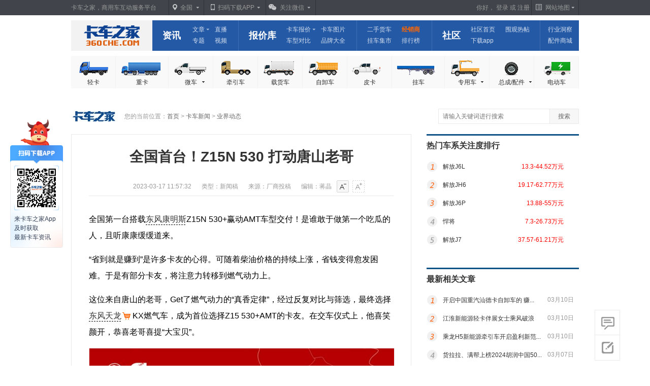

--- FILE ---
content_type: text/html; charset=gb2312
request_url: https://www.360che.com/news/230317/179292.html
body_size: 13167
content:
<!DOCTYPE HTML>
<html xmlns="http://www.w3.org/1999/xhtml" >
<head>
    <title>全国首台！Z15N 530 打动唐山老哥_卡车之家</title>
    <meta http-equiv="Content-Type" content="text/html; charset=gb2312">
    <meta name="applicable-device" content="pc">
    <meta name="keywords" content="全国首台！Z15N 530 打动唐山老哥,企业动向" />
    <meta name="description" content="全国第一台搭载东风康明斯Z15N 530+赢动AMT车型交付！是谁敢于做第一个吃瓜的人,且听康康缓缓道来.“省到就是赚到”是许多卡友的心得.可随着柴油价格的持续上涨,省钱变得愈发困难.于是有部分卡友,将注意力转移到燃气动力上.这位来自唐山的老哥,Get了燃气动力的“真香定律”,经过反复对比与筛选,最终选择东风天龙KX燃气车,成为首位选择Z15 530+AMT的卡友.在交车仪式上,他喜笑颜开,恭喜老哥喜提“大宝贝”.东风康明斯一体化动力链..." />
    <link rel="alternate" media="only screen and (max-width: 640px)" href="https://m.360che.com/news/230317/179292.html" /><meta http-equiv="mobile-agent" content="format=html5;url=https://m.360che.com/news/230317/179292.html" />
    <link href="https://s.kcimg.cn/www/article/page/css-1.0.0/base20140819.css" rel="stylesheet" type="text/css" />
    <link href="https://s.kcimg.cn/cms/css/article/newspage20190905.css" rel="stylesheet" type="text/css" />
    <link rel="stylesheet" href="https://s.kcimg.cn/cms/css/global/v.01/global-sitenav.1.0.2.css" />
    <link rel="stylesheet" href="https://s.kcimg.cn/cms/css/article/anchor/aticle-anchor.css" />
    <link rel="stylesheet" href="https://s.kcimg.cn/product/css/download-app-style.css" />
    <script type="text/javascript" src="https://s.kcimg.cn/utils/global-position-umd.js"></script>
    <script src="https://s.kcimg.cn/public/jquery.min.js"></script>
    <script src="/JS/jquery.qrcode.min.js"></script>
    <script type="text/javascript" src="https://s.kcimg.cn/www/article/page/js/main.js"></script>
    <script type="text/javascript" language="javascript" src="https://s.kcimg.cn/www/article/page/js/bd_serch.js"></script> 
    <script type="text/javascript">
        var ads_material = [
            { id: "57712344", 'tanix': '1' },
            { id: "57678172" },
            { id: "57676226" },
            { id: "57674234" },
            { id: "57670321" },
            { id: "57678165" },
            { id: "57680110" },
            { id: "57680109" },
            { id: "57674222", 'tanix': '1' },
            { id: "57678156" },
            { id: "57668307" },
            { id: "57680101" },
            { id: "57678152" },
            { id: "57676215" },
            { id: "57676213" },
            { id: "57680098" },
            { id: "57678150" },
            { id: "57660642", 'tanix': '1' },
            { id: "57652919" },
            { id: "57662408" },
            { id: "57674212" },
            { id: "57652915" },
            { id: "57660639" },
            { id: "57660638" },
            { id: "57664619", 'tanix': '1' },
            { id: "57652882" },
            { id: "57666560" },
            { id: "57664602" },
            { id: "57652880" },
            { id: "57666558" },
            { id: "57660614" },
            { id: "57660613" },
            { id: "57652823", 'tanix': '1' },
            { id: "57666515" },
            { id: "57652822" },
            { id: "57652818" },
            { id: "57666509" },
            { id: "57652816" },
            { id: "57666507" },
            { id: "57652814" },
            { id: "57664556", 'tanix': '1' },
            { id: "57660523" },
            { id: "57670211" },
            { id: "57672171" },
            { id: "57672168" },
            { id: "57678054" },
            { id: "57674095" },
            { id: "57660490" },
            { id: "66260111" }
        ];
        var IsLogin = 0;
        var tid =234211;
        var articleid =179292;
        var id =2;
        var cateid =-1;
        var suid =-1;
        var brandid =-1;
        var seriesid =-1;
        var modelid =-1;
        var TypeId =1;
        var isNewDealer =0;
        var nrid =0;
        var localurl ='https://www.360che.com/news/230317/179292.html';
        var localtitle ='全国首台！Z15N 530 打动唐山老哥';
var usefoot=1;
var sourcetype=1;
var lastpage=1;
var pvche='';
    </script>
    
    <script type="text/javascript"> 
        eval(function (p, a, c, k, e, d) { e = function (c) { return (c < a ? "" : e(parseInt(c / a))) + ((c = c % a) > 35 ? String.fromCharCode(c + 29) : c.toString(36)) }; if (!''.replace(/^/, String)) { while (c--) d[e(c)] = k[c] || e(c); k = [function (e) { return d[e] }]; e = function () { return '\\w+' }; c = 1; }; while (c--) if (k[c]) p = p.replace(new RegExp('\\b' + e(c) + '\\b', 'g'), k[c]); return p; }('(M(){2(4.8.a.9(/(s|t|r|p|q|u|y|z|x|v|w|g|f|j|e|o|k|l|n L)/i)){6 h=0.b;6 7=8.a.K();2(7.9(/P/i)=="N"){6 3=I;2(3!=""&&3!=-1){4.0.5("D://m.A.B/G/H.E?F="+3)}}c{4.0.5(O.5(\'C\',\'m\'))}}c{}})();2(d.0!=0){d.0.b=J.0}', 52, 52, 'location||if|aid|window|replace|var|ua|navigator|match|userAgent|href|else|top|wOSBrowser|JUC|MQQBrowser|||Fennec|WebOS|Symbian||Windows|BrowserNG|iPhone|iPod|pod|phone|pad|ios|BlackBerry|IEMobile|Mobile|iPad|Android|360che|com|www|https|aspx|id|weixin|article|articleid|self|toLowerCase|Phone|function|micromessenger|localurl|MicroMessenger'.split('|'), 0, {}))
    </script>

    

    <script type="application/ld+json">{

      "@context": "https://ziyuan.baidu.com/contexts/cambrian.jsonld",

      "@id": "https://www.360che.com/news/230317/179292.html",

      "appid": "1546527587706219",

      "title": "全国首台！Z15N 530 打动唐山老哥_卡车之家",

      "images": ["https://img9.kcimg.cn/imga/1/1165/1165829.jpg!150","https://img9.kcimg.cn/imga/1/1165/1165827.jpg!150","https://img9.kcimg.cn/imga/1/1165/1165828.jpg!150"],

      "description": "全国第一台搭载东风康明斯Z15N 530+赢动AMT车型交付！是谁敢于做第一个吃瓜的人,且听康康缓缓道来.“省到就是赚到”是许多卡友的心得.可随着柴油价格的持续上涨,省钱变得愈发困难.于是有部分卡友,将注意力转移到燃气动力上.这位来自唐山的老哥,Get了燃气动力的“真香定律”,经过反复对比与筛选,最终选择东风天龙KX燃气车,成为首位选择Z15 530+AMT的卡友.在交车仪式上,他喜笑颜开,恭喜老哥喜提“大宝贝”.东风康明斯一体化动力链...",

      "pubDate": "2023-03-17T11:57:32",

      "upDate": "2025-03-10T12:02:12"

      }
    </script>


</head>
<body>
    
    <style>
        .load-more-article{
                display: flex;
                flex-direction: column;
                width: 100%;
                border-top: 3px solid #0f5489;
              }
              .load-more-article:hover{
                text-decoration: none;
              }
              .load-more-article h4{
                line-height: 44px;
                font-size: 16px;
                font-weight: 700;
                color: #03102A;
              }
              .load-more-article p{
                margin-left:10px;
                margin-bottom: 10px;
                font-size: 14px;
                color: #03102A;
              }
              .load-more-article span{
                margin-left:10px;
                margin-bottom: 10px;
                font-size: 14;
                color: rgba(3,16,42,0.6);
              }
              .load-more-article em{
                margin-left:10px;
                font-size: 12px;
                color: rgba(3,16,42,0.6);
              }
    </style>
    <div class="down-load-app visible">
      <img src="https://s.kcimg.cn/cms/images/global/phone.jpg" alt="卡车之家">
       <span>来卡车之家App<br/>及时获取<br/>最新卡车资讯</span>
  </div>
    <!--登录页头▼-->
    
<div class="top-bar">
    <div class="top-bar-inner">
        <div class="top-bar-sign">
            <span id="hello">你好，</span>
            <script>

                var m_backurl = document.URL;
                var m_loginfile;
                var m_temp;
                function m_get_cookie(varname) {
                    var tmp_ary = new Array();
                    if (varname) {
                        var a = document.cookie.indexOf(varname + "=");
                        if (a != -1) {
                            var b = document.cookie.substring((a + varname.length + 1), document.cookie.length);
                            var c = b.split(";");
                            var d = c[0];
                            return d;
                        }
                    }
                }
                function goouturl() {
                    var url = "https://sso.360che.com/?c=login&m=logout&referer=" + m_backurl;
                    window.location = url;
                }
                m_temp = m_get_cookie('AbcfN_nickname');
                if(m_temp == "" || m_temp == undefined) {
                    m_temp = m_get_cookie('AbcfN_userid');
                }
                if (document.cookie.indexOf("AbcfN_ajaxuid=") == -1) {
                    jQuery('#hello').show();
                    document.writeln("<span class='login more'><a target='_self' href='https://sso.360che.com/?c=login' class='title' rel='nofollow'>登录<i></i></a><div class='bubble-more-links'><a target='_self' href='https://sso.360che.com/?c=login' rel='nofollow'>网友登录</a><a target='_self' href='https://kashangbao.360che.com/index.html' rel='nofollow'>经销商登录</a></div></span> 或 <a target='_self' href='https://sso.360che.com/?c=reg' rel='nofollow'>注册</a>")
                } else {
                    jQuery('#hello').hide();
                    m_temp = decodeURI(m_temp);
                    var uid = m_get_cookie('AbcfN_ajaxuid');
                    document.write("<div class='deng_hou' style='z-index: 1;'><a href='https://bbs.360che.com/memcp.php' class='aut_user_ma' target='_blank'>" + m_temp.substring(0, 24) + "<span id='newpmnum' style='display:none'>0</span><em></em></a>")
                    document.write("        <div class='nav_w aut_user_box' style='height:152px;display:none;'>");
                    document.write("                <ul style='margin-top: -152px;'>");
                    document.write("                        <li class='aut_user_a atop9'><a href='https://bbs.360che.com/pm.php?filter=privatepm' target='_blank'>我的短消息<span id='allpmnum'>(0)</span></a></li>");
                    document.write("                        <li class='aut_user_a'><a href='https://bbs.360che.com/space.php?uid=" + uid + "&items=otherthreads' target='_blank'>我发布的主帖</a></li>");
                    document.write("                        <li class='aut_user_a'><a href='https://bbs.360che.com/space.php?uid=" + uid + "' target='_blank'>我的个人中心</a></li>");
                    document.write("                        <li class='aut_user_a aut_l_line'><a target='_self' href='javascript:goouturl()'>退出</a></li>");
                    document.write("                </ul>");
                    document.write("        </div>  ");
                    document.write("</div>");
                    document.write("<div class='autline' style='z-index: 5;'></div>");
                    function initHeadxx() {
                        jQuery.ajax({
                            type: "get",
                            cache: false,
                            timeout: 3000,
                            url: "//www.360che.com/ajaxpage/V/AjaxForVideo.aspx?Type=15&uid="+uid,
                            success: function (data) {
                                if (data > 0) {
                                    jQuery("#allpmnum").html('(' + data + ')');
                                    jQuery("#newpmnum").html(data);
                                    jQuery("#newpmnum").show();
                                }
                                else {
                                    jQuery("#allpmnum").html('(0)');
                                    jQuery("#newpmnum").hide();
                                }
                            }
                        });
                    }
                    setTimeout(initHeadxx, 2000);
                    setInterval(initHeadxx, 20000);
                }
            </script>
            <span class="site-map" id="site-map">
                <span class="map">网站地图</span>
                <div class="site-map-content" id="site-map-content">
                    <dl>
                        <dt>文章频道：</dt>
                        <dd>
                            <a href="https://www.360che.com/news/#pvareaid=1010101">卡车新闻</a>|<a href="https://www.360che.com/market/#pvareaid=1010101  ">行情导购</a>|<a href="https://www.360che.com/driver/#pvareaid=1010101">养车用车</a><a href="https://www.360che.com/tech/#pvareaid=1010101">试驾评测</a>|<a href="https://www.360che.com/law/#pvareaid=1010101">政策法规</a>|<a href="https://www.360che.com/wuliu/#pvareaid=1010101">物流信息</a>
                        </dd>
                    </dl>
                    <dl>
                        <dt>产品库：</dt>
                        <dd>
                            <a href="https://product.360che.com/p729/#pvareaid=1010101">轻卡报价</a>|<a href="https://product.360che.com/price/c1_s66_b0_s0.html#pvareaid=1010101">牵引车报价</a>|<a href="https://product.360che.com/price/c1_s64_b0_s0.html#pvareaid=1010101">载货车报价</a><a href="https://product.360che.com/price/c1_s63_b0_s0.html#pvareaid=1010101">自卸车报价</a>|<a href="https://product.360che.com/zyc/#pvareaid=1010101">专用车报价</a>|<a href="https://product.360che.com/price/c3_s61_b0_s0.html#pvareaid=1010101">配件报价</a><a href="https://product.360che.com/expc/index.html#pvareaid=1010101">车展图片</a>|<a href="https://product.360che.com/oimg/index.html#pvareaid=1010101">官方图片</a>
                        </dd>
                    </dl>                    
                    <dl>
                        <dt>其它：</dt>
                        <dd>
                            <a href="https://tu.360che.com/#pvareaid=1010101">图片新闻</a>|<a href="https://www.360che.com/v/#pvareaid=1010101">卡车视频</a>|<a href="https://topic.360che.com/#pvareaid=1010101">卡车专题</a><a href="https://s.360che.com/#pvareaid=1010101">配件商城</a>|<a href="https://tao.360che.com/#pvareaid=1010101">二手货车</a>|<a href="https://guache.360che.com/#pvareaid=1010101" target="_blank">挂车集市</a>
                        </dd>
                    </dl>
                    <div class="site-map-more"><a href="https://www.360che.com/help/sitemap/#pvareaid=1010101">查看更多&gt;&gt;</a></div>
                </div>
            </span>
        </div>
        <a href="https://www.360che.com/#pvareaid=1010101" class="notice">卡车之家，商用车互动服务平台</a>
        <span class="country">
            <a id="idshow" href="javascript:;" class="caption">全国</a>
            <dl class="">
                <dt>选择地区</dt>
                <dd>
                    <a id="id00" href="https://www.360che.com/#pvareaid=1010101" class="selected">全国</a>
                    <a id="id11" href="https://www.360che.com/beijing/#pvareaid=1010101">北京</a>
                    <a id="id13" href="https://www.360che.com/hebei/#pvareaid=1010101">河北</a>
                    <a id="id32" href="https://www.360che.com/jiangsu/#pvareaid=1010101">江苏</a>
                    <a id="id33" href="https://www.360che.com/zhejiang/#pvareaid=1010101">浙江</a>
                    <a id="id37" href="https://www.360che.com/shandong/#pvareaid=1010101">山东</a>
                    <a id="id41" href="https://www.360che.com/henan/#pvareaid=1010101">河南</a>
                    <a id="id44" href="https://www.360che.com/guangdong/#pvareaid=1010101">广东</a>
                    <a id="id31" href="https://www.360che.com/shanghai/#pvareaid=1010101">上海</a>
                    <a id="id51" href="https://www.360che.com/sichuan/#pvareaid=1010101">四川</a>
                    <a id="id50" href="https://www.360che.com/chongqing/#pvareaid=1010101">重庆</a>
                    <a id="id14" href="https://www.360che.com/shanxi/#pvareaid=1010101">山西</a>
                </dd>
            </dl>
        </span>
        <span class="scansion app-span">
            <a href="https://app.360che.com/android.html#pvareaid=1010101 " target="_blank" class="phone">扫码下载APP</a>
            <div>
                <h4>微信扫一扫下载<a href="https://app.360che.com/android.html ">详情</a></h4>
                <span>
                    <img src="https://s.kcimg.cn/cms/images/global/phone.jpg" />
                </span>
            </div>
        </span>
        <span class="scansion wechat-span">
            <a href="https://app.360che.com/wx.html#pvareaid=1010101" class="wechat">关注微信</a>
            <div>
                <h4>微信扫一扫关注<a href="https://app.360che.com/wx.html">详情</a></h4>
                <span>
                    <img src="https://s.kcimg.cn/cms/images/global/weicha.png" />
                </span>
            </div>
        </span>
    </div>
</div>
<div class="site-nav-wrapper">
    <h2 class="truckhome"><a href="https://www.360che.com/#pvareaid=1010101" target="_blank">卡车之家</a></h2>
    <div class="site-nav-2015 clearfix" id="sitenav">
        <dl class="site-nav-news">
            <dt><a href="https://www.360che.com/news/#pvareaid=1010101" target="_blank">资讯</a></dt>
            <dd>
                <span>
                    <a href="https://www.360che.com/Lablelist.html#pvareaid=1010101" class="more" target="_blank" data-morelinks="[
                        {&quot;url&quot;:&quot;https://tu.360che.com/#pvareaid=1010101&quot;,&quot;content&quot;:&quot;图集&quot;},
						{&quot;url&quot;:&quot;https://www.360che.com/news/#pvareaid=1010101&quot;,&quot;content&quot;:&quot;行业信息&quot;},
						{&quot;url&quot;:&quot;https://www.360che.com/market/#pvareaid=1010101&quot;,&quot;content&quot;:&quot;导购&quot;},
						{&quot;url&quot;:&quot;https://www.360che.com/driver/#pvareaid=1010101&quot;,&quot;content&quot;:&quot;用车&quot;},
						{&quot;url&quot;:&quot;https://www.360che.com/tech/#pvareaid=1010101&quot;,&quot;content&quot;:&quot;评测&quot;},
						{&quot;url&quot;:&quot;https://www.360che.com/law/#pvareaid=1010101&quot;,&quot;content&quot;:&quot;法规&quot;},
                        {&quot;url&quot;:&quot;https://www.360che.com/wuliu/#pvareaid=1010101&quot;,&quot;content&quot;:&quot;物流&quot;},
                        {&quot;url&quot;:&quot;https://www.360che.com/fleet/#pvareaid=1010101&quot;,&quot;content&quot;:&quot;车队&quot;}
					]">文章</a>
                </span>
                <span><a href="https://zhibo.360che.com/#pvareaid=1010101" target="_blank">直播</a></span>
                <span><a href="https://topic.360che.com/#pvareaid=1010101" target="_blank">专题</a></span>
                <span><a href="https://www.360che.com/v/#pvareaid=1010101" target="_blank">视频</a></span>
            </dd>
        </dl>
        <dl class="site-nav-detail">
            <dt><a href="https://product.360che.com/#pvareaid=1010101" target="_blank">报价库</a></dt>
            <dd>
                <span>
                    <a href="https://product.360che.com/#pvareaid=1010101" class="more" target="_blank" data-morelinks="[
						{&quot;url&quot;:&quot;https://product.360che.com/p729/#pvareaid=1010101&quot;,&quot;content&quot;:&quot;轻卡报价&quot;},
						{&quot;url&quot;:&quot;https://product.360che.com/price/c1_s66_b0_s0.html#pvareaid=1010101&quot;,&quot;content&quot;:&quot;牵引车报价&quot;},
						{&quot;url&quot;:&quot;https://product.360che.com/price/c1_s64_b0_s0.html#pvareaid=1010101&quot;,&quot;content&quot;:&quot;载货车报价&quot;},
						{&quot;url&quot;:&quot;https://product.360che.com/price/c1_s63_b0_s0.html#pvareaid=1010101&quot;,&quot;content&quot;:&quot;自卸车报价&quot;}
					]">卡车报价</a>
                </span>
                <span><a href="https://product.360che.com/pic/#pvareaid=1010101" target="_blank">卡车图片</a></span>
                <span><a href="https://product.360che.com/contrast/" target="_blank">车型对比</a></span>
                <span><a href="https://product.360che.com/BrandList.html#pvareaid=1010101" target="_blank">品牌大全</a></span>
            </dd>
        </dl>
        <dl class="site-nav-other">
            <dd>
                <span><a href="https://tao.360che.com/#pvareaid=1010101" target="_blank">二手货车</a></span>
                <span class="dealer"><a href="https://dealer.360che.com/#pvareaid=1010101" target="_blank">经销商</a></span>
                <span><a href="https://guache.360che.com/#pvareaid=1010101" target="_blank">挂车集市</a></span>
                <span class="rank"><a href="https://www.360che.com/top" target="_blank">排行榜</a></span>
            </dd>
        </dl>
        <dl class="site-nav-bbs">
            <dt><a href="https://www.360che.com/jingyanpic/" target="_blank">社区</a></dt>
            <dd>
                <span><a href="https://www.360che.com/jingyanpic/" target="_blank">社区首页</a></span>
                <span><a href="https://m.360che.com/zhibotie/list" target="_blank">围观热帖</a></span>
                <span><a href="https://app.360che.com/" target="_blank">下载app</a></span>
            </dd>
        </dl>
        <!-- 新换为配件商城 -->
        <dl class="site-nav-parts">
           <dd>
            <span><a href="https://ids.360che.com" target="_blank">行业洞察</a></span>
            <span><a href="https://s.360che.com/#pvareaid=1010101" target="_blank">配件商城</a></span>
          </dd>
        </dl>
    </div>
</div>
<div class="category-nav clearfix">
    <a href="https://www.360che.com/small/#pvareaid=1010101" target="_blank" class="category-light">轻卡</a>
    <a href="https://www.360che.com/zhongka/#pvareaid=1010101" target="_blank" class="category-mixer">重卡</a>
    <span class="category-minicar more">
        <a href="https://product.360che.com/p728/#pvareaid=1010101" target="_blank" class="title">微车<i></i></a>
        <div class="bubble-more-links">
            <a href="https://product.360che.com/p728/#pvareaid=1010101" target="_blank">微卡</a>
            <a href="https://product.360che.com/price/c6_s93_b0_s0.html#pvareaid=1010101" target="_blank">微面</a>
            <a href="https://www.360che.com/van/#pvareaid=1010101" target="_blank">van/封闭货车</a>
        </div>
    </span>
    <a href="https://www.360che.com/qianyin/#pvareaid=1010101" target="_blank" class="category-tractor">牵引车</a>
    <a href="https://www.360che.com/zaihuo/#pvareaid=1010101" target="_blank" class="category-cargo">载货车</a>
    <a href="https://www.360che.com/zixie/#pvareaid=1010101" target="_blank" class="category-dumper">自卸车</a>
    <a href="https://pika.360che.com/#pvareaid=1010101" target="_blank" class="category-pickup">皮卡</a>
    <a href="https://guache.360che.com/#pvareaid=1010101" target="_blank" class="category-trailer">挂车</a>
    <span class="category-special more">
        <a href="https://www.360che.com/zyc/#pvareaid=1010101" target="_blank" class="title">专用车<i></i></a>
        <div class="bubble-more-links"><a href="https://www.360che.com/hnt/#pvareaid=1010101 " target="_blank">搅拌车</a><a href="https://www.360che.com/ssc/#pvareaid=1010101" target="_blank">洒水车</a><a href="https://www.360che.com/kyc/#pvareaid=1010101" target="_blank">矿用车</a><a href="https://www.360che.com/scd/#pvareaid=1010101" target="_blank">随车吊</a><a href="https://www.360che.com/xfc/#pvareaid=1010101" target="_blank">消防车</a><a href="https://www.360che.com/ljc/#pvareaid=1010101" target="_blank">垃圾车</a><a href="https://www.360che.com/lengcang/#pvareaid=1010101" target="_blank">冷藏车</a><a href="https://www.360che.com/ygc/#pvareaid=1010101" target="_blank">油罐车</a><a href="https://www.360che.com/pbc/#pvareaid=1010101" target="_blank">平板车</a></div>
    </span>
    <span class="category-parts">
        <a href="https://www.360che.com/peijian/#pvareaid=1010101" target="_blank" class="title">总成/配件<i></i></a>
        <div class="bubble-more-links">
            <a href="https://product.360che.com/price/c3_s61_b0_s0.html#pvareaid=1010101" target="_blank">发动机</a>
            <a href="https://product.360che.com/price/c3_s62_b0_s0.html#pvareaid=1010101" target="_blank">变速箱</a>
            <a href="https://product.360che.com/price/c3_s86_b0_s0.html#pvareaid=1010101" target="_blank">机油</a>
            <a href="https://product.360che.com/price/c3_s91_b0_s0.html#pvareaid=1010101" target="_blank">车桥</a>
            <a href="https://product.360che.com/price/c3_s68_b0_s0.html#pvareaid=1010101" target="_blank">轮胎</a>
        </div>
    </span>
    <a href="https://www.360che.com/bev/#pvareaid=1010101" target="_blank" class="category-electrocar">电动车</a>
</div>
<script src="https://s.kcimg.cn/cms/js/global/v.01/global-sitenav.2015.js"></script> 
    <!--登录页头▲-->
    <!--2014.10.21 广告位 start-->
                    <div class="adver1000_65">
                    <div id="PAGE_AD_57660490"></div>
                    </div>
                    <div class="adver1000_60">
                    <div id="PAGE_AD_57674095"></div>
                    </div>
                    <!--2014.10.21 广告位 end-->
    <!--地址导航▼-->
    <div class="map_bane">
        <div class="logowei">
            <a href="https://www.360che.com/">
                <img src="https://s.kcimg.cn/www/article/page/images/logo.jpg" alt="卡车之家" /></a></div>
        <div class="mapdz">
            您的当前位置：<a href="https://www.360che.com/" class="gred6">首页</a> >
            <a href="https://www.360che.com/news" class="gred6">卡车新闻</a> > <a href="https://www.360che.com/articleList/2.html" class="gred6">业界动态</a>
        </div>
        <!--搜索-->
        <div class="serch">
            <form accept-charset="UTF-8" method="get" onsubmit="document.charset='utf-8';" action="https://so.360che.com"
                target="_blank">
                <span>
                    <input type="text" name="q" id="keyword" class="inp1" placeholder="请输入关键词进行搜索" onkeydown="kswicth();">
                    <input type="hidden" name="nsid" value="1">
                    <input type="button" class="btn1" onclick="swicth();" value="搜索" />
                </span>
            </form>
        </div>
    </div>
    <!--地址导航▲-->
    <!--导航▼-->
    
    <!--导航▲-->
    <!--内容▼-->
    <div class="conterbf">
        <!--左侧-->
        <div class="columnleft">
            <div class="columnleft_news">
                <!-- 判断大字体-->

                <script type="text/javascript">
                function sc(c_name, value) {
                var exdate = new Date()
                    exdate.setDate(exdate.getDate() + 1024)
                    document.cookie = c_name + "=" + escape(value) + "; expires=" + exdate.toGMTString() + ";path=/;";
                }
                function gc(c_name) {
                    if (document.cookie.length > 0) {
                        c_start = document.cookie.indexOf(c_name + "=")
                        if (c_start != -1) {
                            c_start = c_start + c_name.length + 1
                            c_end = document.cookie.indexOf(";", c_start)
                            if (c_end == -1) c_end = document.cookie.length
                            return unescape(document.cookie.substring(c_start, c_end))
                        }
                    }
                    return "";
                } 
                var cookie = gc('articlebigfont');
                if( cookie != '' && cookie=='smallFont'){
                    document.writeln("<style type=\"text/css\" id=\"newStyle\">");
                    document.writeln(".font16{ font-size:14px; line-height:32px;}");
                    document.writeln("</style>");
                }
                function m_get_cookie(varname){
                    var tmp_ary = new Array();
                    if (varname){
                        var a = document.cookie.indexOf(varname+"=");
                        if (a != -1){
                            var b = document.cookie.substring((a+varname.length+1),document.cookie.length);
                            var c = b.split(";");
                            var d = c[0];
                            return d;
                        }
                    }
                }
                </script>

                <!--文章内容▼-->
                <div class="article">
<h1>全国首台！Z15N 530 打动唐山老哥</h1><div class="article_info"><input type="hidden" value="3a64023e-3f1d-4e73-8cb0-c377a0927b75" /><span id="popularity"></span><span>2023-03-17 11:57:32</span><span>类型：新闻稿</span><span>来源：厂商投稿</span><span>编辑：蒋晶</span><a href="javascript:void(0)" title="小字号" class="article_info_poabota" id="small" onclick="defaultFont();">小</a><a href="javascript:void(0)" id="big" title="默认字号" class="article_info_poabotb xicon" onclick="bigFont();">大</a></div><!--文章最终页标题下横幅20140221-->
      <div class="con_banner gdgd1"><div class="adver600_60"><div id="PAGE_AD_57678054"></div></div>  <!--卡车新闻-->      </div><!--文章最终页标题下横幅20140221end-->
<div class="p font16" id="ArticleContent"><div class="new-article"><section powered-by="xiumi.us"><p>全国第一台搭载<a href="http://product.360che.com/b_523.html" class="article-anchor" target="_blank">东风康明斯</a>Z15N 530+赢动AMT车型交付！是谁敢于做第一个吃瓜的人，且听康康缓缓道来。</p><p>“省到就是赚到”是许多卡友的心得。可随着柴油价格的持续上涨，省钱变得愈发困难。于是有部分卡友，将注意力转移到燃气动力上。</p><p>这位来自唐山的老哥，Get了燃气动力的“真香定律”，经过反复对比与筛选，最终选择<a  target="_blank" href="https://product.360che.com/s28/7234_index.html" class="article-anchor" data-anchor="[{&quot;title&quot;:&quot;牵引车&quot;,&quot;data&quot;:[{&quot;link&quot;:&quot;https://product.360che.com/m307/76985_index.html&quot;,&quot;caption&quot;:&quot;东风新疆 天龙VL燃气 460马力 6X4 LNG牵...&quot;,&quot;salesurl&quot;:&quot;https://product.360che.com/ibp/index_p76985.html&quot;,&quot;price&quot;:&quot;44.9万元&quot;},{&quot;link&quot;:&quot;https://product.360che.com/m362/90627_index.html&quot;,&quot;caption&quot;:&quot;东风新疆 天龙VL燃气 2020款 460马力 6X4...&quot;,&quot;salesurl&quot;:&quot;https://product.360che.com/ibp/index_p90627.html&quot;,&quot;price&quot;:&quot;47.2万元&quot;}]}]">东风天龙<i class="goto-buy"></i></a>KX燃气车，成为首位选择Z15 530+AMT的卡友。在交车仪式上，他喜笑颜开，恭喜老哥喜提“大宝贝”。</p><p style="text-align:center;"><a href="http://www.360che.com/pic/179292_1165828.html" target="_blank"><img src="https://img9.kcimg.cn/imga/1/1165/1165828.jpg_1200xx.nw.jpg" style="border:1px solid #ededed;" data-natural-size="792x1698"  alt="全国首台！Z15N&nbsp;530&nbsp;打动唐山老哥" /></a></p><p style="text-align:center;">东风康明斯一体化动力链究竟有何优势</p><p style="text-align:center;">让这位唐山老哥敢为人先？</p><p style="text-align:center;">首先要从东风康明斯Z15N燃气动力说起</p><p style="text-align:center;">够劲</p><p style="text-align:center;">最大功率550PS</p><p style="text-align:center;">最大扭矩2600Nm/1100-1400rpm</p><p style="text-align:center;">强劲动力，满载不费力</p><p style="text-align:center;">够省</p><p style="text-align:center;">通过高EGR率大幅提升燃烧效率</p><p style="text-align:center;">同时配合升级版点火系统</p><p style="text-align:center;">节约燃气与维保成本</p><p style="text-align:center;">够优</p><p style="text-align:center;">创新零部件设计</p><p style="text-align:center;">100多个专用零部件及关键系统创新</p><p style="text-align:center;">可靠性能全面提升</p><p style="text-align:center;"><a href="http://www.360che.com/pic/179292_1165829.html" target="_blank"><img src="https://img9.kcimg.cn/imga/1/1165/1165829.jpg_1200xx.nw.jpg" style="border:1px solid #ededed;" data-natural-size="503x385"  alt="全国首台！Z15N&nbsp;530&nbsp;打动唐山老哥" /></a></p><p style="text-align:center;">东风康明斯Z15N燃气动力强力输出</p><p style="text-align:center;">再加上赢动AMT加持</p><p style="text-align:center;">助力车型马力全开，高效澎湃 </p><p style="text-align:center;">够易</p><p style="text-align:center;">给你自动挡轿车般的驾驶体验</p><p style="text-align:center;">坡起辅助功能，有效避免溜坡</p><p style="text-align:center;">上坡时操作更容易、更安全</p><p style="text-align:center;">够稳</p><p style="text-align:center;">可根据车重、道路坡度</p><p style="text-align:center;">与油门大小</p><p style="text-align:center;">提供更优的动力输出</p><p style="text-align:center;">与卓越的换挡控制技术</p><p style="text-align:center;">提高车辆行驶的</p><p style="text-align:center;">平顺性与稳定性</p><p style="text-align:center;">够轻</p><p style="text-align:center;">高压铸造全铝外壳</p><p style="text-align:center;">重量仅298KG</p><p style="text-align:center;">（含润滑油，离合器及AMT）</p><p style="text-align:center;">对比同级产品最多可轻20%</p><p style="text-align:center;"><a href="http://www.360che.com/pic/179292_1165830.html" target="_blank"><img src="https://img9.kcimg.cn/imga/1/1165/1165830.jpg_1200xx.nw.jpg" style="border:1px solid #ededed;" data-natural-size="375x290"  alt="全国首台！Z15N&nbsp;530&nbsp;打动唐山老哥" /></a></p><p style="text-align:center;">由东风康明斯Z15N 530燃气动力+赢动AMT</p><p style="text-align:center;">组成的东康一体化动力链</p><p style="text-align:center;">为众多卡友提供新选择</p><p style="text-align:center;">助力运输之路，定不负所期</p><p><br /></p></section></div></div><div class="x_wzbq"> <span>文章标签：</span>  <ul><li><a href="https://www.360che.com/Lable/4.html" target="_blank">企业动向</a></li>
     </ul></div> <div id="votehtml"></div><div class="related-reading"><header>相关阅读</header><a href="https://www.360che.com/news/250307/195102.html" target="_blank">货拉拉、满帮上榜2024胡润中国500强</a><a href="https://www.360che.com/news/250307/195104.html" target="_blank">传统不设限 东风VAN车解锁出行新定义</a><a href="https://www.360che.com/news/250307/195103.html" target="_blank">乘龙M3自卸车以实力领跑矿山运输</a><a href="https://www.360che.com/news/250108/194476.html" target="_blank">谁是电卡能耗王者？运营大赛等你来战</a><a href="https://www.360che.com/news/250306/195098.html" target="_blank">首届新能源购车节开幕！现金补贴抢不停</a></div>    <div class="share" id="share">    <ul class="bdsharebuttonbox" data-tag="share_1">
<li>分享：</li>
<li><a href="javascript:void(0)" class="sinaweibo" data-cmd="tsina" title="分享到新浪微博" onclick="ShareXl(6);"></a></li>
<li><a href="javascript:void(0)" class="qqkqzone" data-cmd="qzone" title="分享到QQ空间" onclick="ShareXl(4);"></a></li>
<li><a href="javascript:void(0)" class="wweixin" data-cmd="weixin" title="分享到微信" onclick="ShareXl(2);"></a></li>
</ul>
</div></div>


                <script type="text/javascript">
                if(cookie != '' && cookie=='bigFont'){
                    jQuery("#small").attr("class", "article_info_poabota");
                    jQuery("#big").attr("class", "article_info_poabotb xicon");
                }
                if(cookie != '' && cookie=='smallFont')
                {
                    jQuery("#small").attr("class", "article_info_poabota xicon");
                    jQuery("#big").attr("class", "article_info_poabotb");
                }
                </script>

                <script type="text/javascript">
                 window._bd_share_config = {
		                    share : [{
			                    "tag" : "share_1",
			                    "bdSize" : 24,
                                "bdCustomStyle" : "https://s.kcimg.cn/cms/css/article/newspage20170809.css"
		                    }]
                    };
                    var script = document.createElement('script');
                    script.src="https://s.kcimg.cn/baidu-share/api/js/share.js";
                    script.charset="utf-8";
                    with(document)0[(getElementsByTagName('head')[0]||body).appendChild(script)];
                </script>
                
                     <!--2014.10.21 广告位 start-->
                    <div class="adver600_80">
                    <div id="PAGE_AD_57660523"></div>
                    </div>
                    <!--2014.10.21 广告位 end-->
                
                <!--网友评论▼-->
                <div class="comment" id="forms">
                    <form id="ajaxform" action="" style="display: none; height: 0px; width: 0px">
                         <input type="hidden" name="topicid" id="ajaxtop" value="234211">
                         <input type="hidden"name="relationId" id="ajaxrelationId" value="179292">
                         <input type="hidden" name="parentCode" id="ajaxpar" value="">
                         <input type="hidden" name="replyCode" id="ajaxrep" value="">
                         <input type="hidden" name="toUserId" id="ajaxtou" value="">
                    </form>
                    <div class="caption">
                        <em id="totalnum"></em>条网友评论</div>
                    <form method="post" name="postform" id="postform">
                        <div class="post-comment">

                            <script type="text/javascript" language="javascript">
                            var m_temp = m_get_cookie("AbcfN_nickname");
                            if(typeof(m_temp)=="undefined"){	
                                document.writeln("<a href=\"https://sso.360che.com/?c=login\" class=\"avatar\"><img src=\"https://i.kcimg.cn/data/avatar/noavatar_big.gif-50x50.jpg\"></a>");
                                document.writeln("<div class=\"login-wrap\"><a href=\"https://sso.360che.com/?c=login\" class=\"exit\">登录 </a>");
                                document.writeln("<a href=\"https://sso.360che.com/?c=reg\" class=\"exit\"> 注册</a></div>");
                            }
                            else
                            {
                               m_temp = decodeURI(m_temp);
                               document.writeln("<a class=\"avatar\" href=\"https://bbs.360che.com/space.php?uid="+gc('AbcfN_ajaxuid')+"\" target=\"_blank\"><img src=\""+gc('AbcfN_avatar')+"\" onerror=\"this.onerror=null;this.src='https://i.kcimg.cn/data/avatar/noavatar_big.gif-50x50.jpg'\" width=\"50px\"></a>");
                               document.writeln("<div class=\"login-wrap\"><a href=\"https://bbs.360che.com/space.php?uid="+gc('AbcfN_ajaxuid')+"\" target=\"_blank\">");
                               document.write(m_temp.substring(0,18));
                               document.writeln("</a><a href=\"javascript:void(0)\" class=\"exit\" onclick=\"goouturls();\">退出登录</a></div>");
                            }                            
                            </script>

                             <input type="hidden" name="topicid" id="topicid" value="234211">
                             <input type="hidden" name="relationId" id="relationId" value="179292">
                             <input type="hidden" name="parentCode" id="parentid" value="">
                             <input type="hidden" name="replyCode" id="replyid" value="">
                             <input type="hidden" name="toUserId" id="touserid" value="">
                            <div class="submit-wrap" id="speakDiv">
                                <textarea name="content" id="message" placeholder="评论走一波~" onkeydown="keycheckmessage()"></textarea>
                                <input type="button" value="发表回复" class="btn" onclick="return checkmessage();">
                            </div>
                        </div>
                    </form>
                    <ul class="comment-list" id="bbsDiv">
                    </ul>
                    <div class="more-comment">
                        <a href="javascript:getList();">点击查看更多评论</a></div>
                </div>
                <!--网友评论▲-->
                <!--热门品牌车型▼-->
                	<div class="brad_cexbox"> 
        <div class="brad_cex">
          <ul>
            <li><a href="javascript:" class="tab_a tabNormala  tab_ona" data-rel="tabpaneb1">推荐车系</a></li>
          </ul>
        </div>
        <div class="brad_cex_ul" id="tabpaneb1">
<a href="https://product.360che.com/s0/64_index.html" class=gred3" target="_blank">解放J6P</a><span>|</span>
<a href="https://product.360che.com/s26/6727_index.html" class=gred3" target="_blank">欧曼EST</a><span>|</span>
 <a href="https://product.360che.com/s16/4086_index.html" class=gred3" target="_blank">德龙X3000</a><span>|</span> 
<a href="https://product.360che.com/s15/3980_index.html" class=gred3" target="_blank">汕德卡C7H</a><span>|</span> 
 <a href="https://product.360che.com/s26/6539_index.html" class=gred3" target="_blank">解放JH6</a><span>|</span> 
<a href="https://product.360che.com/s0/23_66_index.html" class=gred3" target="_blank">天龙牵引车</a><span>|</span> 
<a href="https://product.360che.com/s26/6607_66_index.html" class=gred3" target="_blank">乘龙H7牵引车 </a><span>|</span> 
<a href="https://product.360che.com/s15/3907_index.html" class=gred3" target="_blank">HOWO悍将</a><span>|</span> 
<a href="https://product.360che.com/s1/432_index.html" class=gred3" target="_blank">小卡之星</a><span>|</span> 
<a href="https://product.360che.com/s0/18_index.html" class=gred3" target="_blank">多利卡D6</a><span>|</span> 
<a href="https://product.360che.com/s26/6512_index.html" class=gred3" target="_blank">奥铃CTX</a><span>|</span> 
<a href="https://product.360che.com/s0/70_index.html" class=gred3" target="_blank">帅铃H</a><span>|</span> 
<a href="https://product.360che.com/s28/7017_index.html" class=gred3" target="_blank">欧马可S1</a><span>|</span> 
<a href="https://product.360che.com/s14/3611_index.html" class=gred3" target="_blank">解放虎V</a><span>|</span> 
<a href="https://product.360che.com/s27/6877_index.html" class=gred3" target="_blank">奥铃CTS</a><span>|</span> 
<a href="https://product.360che.com/s26/6737_index.html" class=gred3" target="_blank">骏铃V6轻卡</a><span>|</span> 
<a href="https://product.360che.com/s15/3997_index.html" class=gred3" target="_blank">解放J6L中卡</a><span>|</span> 
<a href="https://product.360che.com/s0/22_index.html" class=gred3" target="_blank">天锦中卡</a><span>|</span> 
<a href="https://product.360che.com/s27/6930_index.html" class=gred3" target="_blank">新乘龙M3</a><span>|</span> 
<a href="https://product.360che.com/s13/3358_64_index.html" class=gred3" target="_blank">T5G载货车</a><span>|</span> 
<a href="https://product.360che.com/s16/4079_64_index.html" class=gred3" target="_blank">龙V载货车</a><span>|</span> 
<a href="https://product.360che.com/s0/44_63_index.html" class=gred3" target="_blank">HOWO自卸车</a><span>|</span> 
<a href="https://product.360che.com/s0/64_63_index.html" class=gred3" target="_blank">解放J6P自卸车</a><span>|</span> 
<a href="https://product.360che.com/s1/409_63_index.html" class=gred3" target="_blank">欧曼ETX自卸</a><span>|</span> 
<a href="https://product.360che.com/s0/67_63_index.html" class=gred3" target="_blank">红岩杰狮自卸</a><span>|</span> 
<a href="https://product.360che.com/s26/6630_index.html" class=gred3" target="_blank">德龙新M3000</a><span>|</span> 
<a href="https://product.360che.com/s26/6607_63_index.html" class=gred3" target="_blank">乘龙H7自卸车</a><span>|</span> 

 </div>
      </div>
                <!--热门品牌车型▲-->
                <!--文章内容▲-->
            </div>
        </div>
        <!--右侧-->
        <div class="columnright">
            <!--内容1▼-->
            
            <!--内容1▲-->
            <!--内容2▼-->
            <div class="cennero">
<div class="cennerh3"><h3>热门车系关注度排行</h3></div>
<div class="numbphc duanwhit">
<ul>
<li><em  class="orange1" ></em><div><a href="https://product.360che.com/s15/3997_index.html" class="gred3" target="_blank">解放J6L</a></div><span><a href="https://product.360che.com/s15/3997_Price.html" class="red" target="_blank">13.3-44.52万元</a></span></li>
<li><em  class="orange2" ></em><div><a href="https://product.360che.com/s26/6539_index.html" class="gred3" target="_blank">解放JH6</a></div><span><a href="https://product.360che.com/s26/6539_Price.html" class="red" target="_blank">19.17-62.77万元</a></span></li>
<li><em  class="orange3" ></em><div><a href="https://product.360che.com/s0/64_index.html" class="gred3" target="_blank">解放J6P</a></div><span><a href="https://product.360che.com/s0/64_Price.html" class="red" target="_blank">13.88-55万元</a></span></li>
<li><em  class="gray4" ></em><div><a href="https://product.360che.com/s15/3907_index.html" class="gred3" target="_blank">悍将</a></div><span><a href="https://product.360che.com/s15/3907_Price.html" class="red" target="_blank">7.3-26.73万元</a></span></li>
<li><em  class="gray5" ></em><div><a href="https://product.360che.com/s27/6879_index.html" class="gred3" target="_blank">解放J7</a></div><span><a href="https://product.360che.com/s27/6879_Price.html" class="red" target="_blank">37.57-61.21万元</a></span></li>
</ul>
</div>
</div>
<input type="hidden" value="188C51D3-65FB-4722-A0BB-13FD013E2DC1" />
            <!--内容2▲-->
             <!--2014.10.21 广告位 start-->
                    <div class="adver300_250">
                    <div id="PAGE_AD_57672168"></div>
                    </div>
                    <!--2014.10.21 广告位 end-->
            <!--内容4▼-->
            
                <div class="cennero">
                     <div class="cennerh3">
                    	<h3>最新相关文章</h3>
                     </div>
                     <div class="numbphc">
                    	<ul>
                    		<li>
                    			<em class="orange1"></em>
                    			<div>
                    				<a href="https://www.360che.com/news/250310/195123.html" title="开启中国重汽汕德卡自卸车的 赚钱密码" target="_blank" class="gred3">开启中国重汽汕德卡自卸车的 赚...</a>
                    			</div>
                    			<span>03月10日</span>
                    		</li>
                    		<li>
                    			<em class="orange2"></em>
                    			<div>
                    				<a href="https://www.360che.com/news/250310/195121.html" title="江淮新能源轻卡伴展女士乘风破浪" target="_blank" class="gred3">江淮新能源轻卡伴展女士乘风破浪</a>
                    			</div>
                    			<span>03月10日</span>
                    		</li>
                    		<li>
                    			<em class="orange3"></em>
                    			<div>
                    				<a href="https://www.360che.com/news/250310/195122.html" title="乘龙H5新能源牵引车开启盈利新范式" target="_blank" class="gred3">乘龙H5新能源牵引车开启盈利新范...</a>
                    			</div>
                    			<span>03月10日</span>
                    		</li>
                    		<li>
                    			<em class="gray4"></em>
                    			<div>
                    				<a href="https://www.360che.com/news/250307/195102.html" title="货拉拉、满帮上榜2024胡润中国500强" target="_blank" class="gred3">货拉拉、满帮上榜2024胡润中国50...</a>
                    			</div>
                    			<span>03月07日</span>
                    		</li>
                    		<li>
                    			<em class="gray5"></em>
                    			<div>
                    				<a href="https://www.360che.com/news/250307/195104.html" title="传统不设限 东风VAN车解锁出行新定义" target="_blank" class="gred3">传统不设限 东风VAN车解锁出行新...</a>
                    			</div>
                    			<span>03月07日</span>
                    		</li>
                    		<li>
                    			<em class="gray6"></em>
                    			<div>
                    				<a href="https://www.360che.com/news/250307/195103.html" title="乘龙M3自卸车以实力领跑矿山运输" target="_blank" class="gred3">乘龙M3自卸车以实力领跑矿山运输</a>
                    			</div>
                    			<span>03月07日</span>
                    		</li>
                    		<li>
                    			<em class="gray7"></em>
                    			<div>
                    				<a href="https://www.360che.com/news/250108/194476.html" title="谁是电卡能耗王者？运营大赛等你来战" target="_blank" class="gred3">谁是电卡能耗王者？运营大赛等你...</a>
                    			</div>
                    			<span>03月06日</span>
                    		</li>
                    		<li>
                    			<em class="gray8"></em>
                    			<div>
                    				<a href="https://www.360che.com/news/250306/195098.html" title="首届新能源购车节开幕！现金补贴抢不停" target="_blank" class="gred3">首届新能源购车节开幕！现金补贴...</a>
                    			</div>
                    			<span>03月06日</span>
                    		</li>
                    		<li>
                    			<em class="gray9"></em>
                    			<div>
                    				<a href="https://www.360che.com/news/250306/195095.html" title="东风途逸 省心又省力 赚钱更容易！" target="_blank" class="gred3">东风途逸 省心又省力 赚钱更容易...</a>
                    			</div>
                    			<span>03月06日</span>
                    		</li>
                    		<li>
                    			<em class="gray10"></em>
                    			<div>
                    				<a href="https://www.360che.com/news/250306/195091.html" title="从业资格认证问题终于有人大代表关注了" target="_blank" class="gred3">从业资格认证问题终于有人大代表...</a>
                    			</div>
                    			<span>03月06日</span>
                    		</li>
                          </ul>
                     </div>
                    </div>
                    
            <a href="https://www.360che.com/news/230317/179290.html" class="load-more-article">
                  <h4>下一篇</h4>
                  <p>征战云贵川 东康一体化动力链倍加可靠</p>
                  <span>实践出真知,用车鉴好坏家住保定曲阳的张静卫,从小就喜欢车,第一份工作也是与卡车结缘.云贵川、青藏线也是张静卫最喜欢的路线.他说到：“这些路线富...</span>
                  <em>2023年03月17日</em>
                 </a>
            <!--内容4▲-->
            <!--2014.10.21 广告位 start-->
                    <div class="adver300_150">
                    <div id="PAGE_AD_57672171"></div>
                    </div>
                    <!--2014.10.21 广告位 end-->
            
                    <!--2014.10.21 广告位 start-->
                    <div class="adver300_250">
                    <div id="PAGE_AD_57670211"></div>
                    </div>
                    <!--2014.10.21 广告位 end-->
            <!--内容5▼-->
            <div class="cennero" id="ArticleDealer">
            </div>
            <!--内容5▲-->
            <!--内容6▼-->
            <div class="cennero">
                <div class="cennerh3">
                    <h3>
                        <a href="https://app.360che.com/intro/index.html" target="_blank" class="gred3">卡车之家移动APP下载</a></h3>
                </div>
                <div class="weima">
                    <dl>
                        <dt><a href="https://app.360che.com/wx.html" target="_blank" title="扫描关注微信">
                            <img src="https://s.kcimg.cn/www/article/page/images/weixin.jpg "></a></dt>
                        <dd>
                            <a href="https://app.360che.com/wx.html" target="_blank" title="扫描关注微信">扫描关注微信</a></dd>
                    </dl>
                    <dl>
                        <dt><a href="https://app.360che.com/intro/index.html" target="_blank" title="下载客户端">
                            <img src="https://s.kcimg.cn/www/article/page/images/kehuduan.jpg"></a></dt>
                        <dd>
                            <a href="https://app.360che.com/intro/index.html" target="_blank" title="下载客户端">下载客户端</a></dd>
                    </dl>
                </div>
            </div>
            <!--内容6▲-->
            
                    <!--2014.10.21 广告位 start-->
                    <div class="adver300_250">
                    <div id="PAGE_AD_57664556"></div>
                    </div>
                    <!--2014.10.21 广告位 end-->
        </div>
    </div>
    <!-- 锚文本弹层 add by zhuzp 2016-03-17 16:46:28 -->
    <div class="article-anchor-detail" id="anchor_detail">
        <i class="triangles"></i>
        <div class="article-anchor-content" id="anchor_content">
        </div>
    </div>

    <script src="https://s.kcimg.cn/cms/js/article/anchor/article.anchor.js"></script>

    <!--内容▲-->
    <script> var arta = {site:1,art:{ca1:1,ca2:2,rt:1,ed:'%e8%92%8b%e6%99%b6',subcate:'1',havexundijia:0}};</script>
    <!--页尾▼-->
    <div class="footer_bbs">
		            <p>
		            <a href="https://www.360che.com/help/about/" target="_blank" class="gred9">关于我们</a>
		            <a href="https://www.360che.com/help/contact/" target="_blank" class="gred9">联系我们</a>
		            <a href="https://app.mokahr.com/apply/360che/573" target="_blank" class="gred9">工作机会</a>
		            <a href="https://www.360che.com/help/sitemap/" target="_blank" class="gred9">网站地图</a>
            		<a href="https://bbs.360che.com/certification/" target="_blank" class="gred9">企业账号申请</a>
		            <a href="https://www.360che.com/help/ad/" target="_blank" class="gred9">广告合作</a><span class="fbbsline">|</span>
            		
            		 
		            <a href="https://app.360che.com" target="_blank" class="gred9"><em class="footios"></em>iPhone客户端 / <em class="footand"></em>Android客户端</a><span class="fbbsline">|</span>
		            <a href="https://m.360che.com/news/230317/179292.html" target="_blank" class="gred9">手机版</a> |</span> 
                    <a href="https://www.360che.com/help/suggest/index.html" target="_blank" class="gred9">意见反馈</a> <span class="fbbsline">
		            </p>
		            <p><a class="gred9" href="https://s.kcimg.cn/licenses/business-license.jpg">营业执照</a><a class="gred9" href="https://s.kcimg.cn/licenses/dx-business-license.pdf">增值电信业务经营许可证</a><a class="gred9" href="https://s.kcimg.cn/licenses/radio-tv-program-license.jpg">广播电视节目制作经营许可证</a>经营许可证编号：京ICP证080575号 / 京ICP备09080840号<img id="bahimg" src="https://s.kcimg.cn/wap/images/brand/ghs.png"><a id="bah" target="_blank" href="https://www.beian.gov.cn/portal/registerSystemInfo?recordcode=11010502035781">京公网安备11010502035781号</a></p>
		            <p></p>
		            <p><span style="font-family:arial;">Copyright &copy;</span>2009 www.360che.com All Rights Reserved. <a target="_self" href="https://www.360che.com"  class="gred9">卡车之家</a> 版权所有</p>
            </div> 
<style>
img#bahimg {width:20px;height:20px;margin:0px 3px 0px 3px;}
a#bah{margin:0px 0px 0px 0px;}
a#bah:link{color: #999;text-decoration:none;}
a#bah:visited{color: #999;text-decoration:none;}
a#bah:hover{color: #999;text-decoration:none;}
a#bah:active{color: #999;text-decoration:none;}
</style>

    <!--页尾▲-->
    <!--回顶部start-->
    <div class="gotop02" id="gotop">
        <div id="PAGE_AD_66260111">
        </div>
        <a id="feedback" href="#forms" target="_self" class="gotop02-con"><i class="icon-book icon-book1">
        </i><span>我要评论</span></a> <a id="feedback2" href="https://www.360che.com/help/suggest/index.html"
            target="_blank" class="gotop02-con"><i class="icon-book icon-book2"></i><span>意见反馈</span></a>
        <a id="backtop" class="gotop02-con" href="javascript:void(0)" style="display: none;">
            <i class="icon-top"></i><span>返回顶部</span></a>
    </div>
    <!--回顶部end-->

    <script src="https://s.kcimg.cn/www/article/page/js/jquery-powerSwitch.js" type="text/javascript"> </script>

    <script src="/JS/article.js" type="text/javascript"></script>

    <script></script>

    <script src="https://js.360che.com/truckhome-1.2.js" charset="utf-8"></script>

    <script>
     if(0==1){loadxdjpart()}    
    </script>

    <script>var admonth=new Date().getMonth()+1;if(admonth<10){admonth='0'+admonth;}if(179292!=118375){document.write("<script type='text/javascript' src='https://s.kcimg.cn/public/adm.0.1.0.min.js?" + new Date().getFullYear()+admonth+new Date().getDate() + "'><\/script>");}</script>
    <script>
        try {
            var isShowComment = false;
            $(window).scroll(function (event) {
                if ($(window).scrollTop() + $(window).height() >= $('.related-reading').offset().top && !isShowComment) {
                    isShowComment = true;
                    Truckhome_eventFun('v_read_finish', '', '文章|179292');
                }
            })
        } catch (e) {

        }
    </script>


</body>
</html>


--- FILE ---
content_type: text/css
request_url: https://s.kcimg.cn/www/article/page/css-1.0.0/base20140819.css
body_size: 1298
content:
body, h1, h2, h3, h4, h5, h6, hr, p, blockquote, dl, dt, dd, ul, ol, li, pre, form, fieldset, legend, button, input, textarea, th, td { margin:0; padding:0; }
body, button, input, select, textarea { font:12px/1.5em "Helvetica Neue","Microsoft YaHei","Simsun","Arial"; }
h1, h2, h3, h4, h5, h6 { font-size:100%; }
address, cite, dfn, em, var { font-style:normal; }
code, kbd, pre, samp { font-family:courier new, courier, monospace; }
small { font-size:12px; }
ul, ol { list-style:none; }
a { text-decoration:none; color:#0f5489; }
body a:hover { color:#d60000; text-decoration:underline }
/*sup { vertical-align:text-top; }*/
/*sub { vertical-align:text-bottom; }*/
legend { color:#000; }
fieldset, img { border:0; }
button, input, select, textarea { font-size:100%; }
body { background:none repeat scroll 0 0 #ffffff; }
a img { border:none; }
img { border:0; }
/*棰滆壊*/
.red { color:#ff0000 }
.gred6 { color:#666666 }
.gred3 { color:#333333 }
.gred9 { color:#999999 }
.white { color:#fff }
.orange { color:#ff6600 }
/*椤靛ご*/
.autheader { height: 40px; background: #333333; position: relative; z-index: 1000; margin:0 auto }
.autheader .autmain { width: 1000px; margin: 0 auto; text-align: left; position: relative; z-index: 10; background: #333333; }
.autmain_left { float:left; height:40px; z-index:10 }
.autmain_left li { float:left; height:40px; line-height:40px; width: }
.autmain_left li.iconaut { background:#ff6600 }
.autmain_left li a { display:block; padding:0px 18px; height:40px; line-height:40px; color:#fff; font-size:14px; float:left }
.autmain_left li.iconaut a { color:#f7f7f7 }
.autmain_left ul li a:hover { background:#292929; text-decoration:none; color:#fff }
.autline { width:2px; background:url(../images/backline.png) no-repeat; float:left; height:40px; }
.autmain_right { float:right; position:relative; height:40px; }
.aut_login { float:left; height:40px; z-index:10; width:auto;}
.aut_map { float:left; height:40px; z-index:10; width:auto;  }
.aut_login_ma { display:block; float:left; position:relative; padding:0px 28px 0px 10px; font-size:12px; color:#999999; height:40px; line-height:40px; }
.aut_login_ma em { display:block; position:absolute; top:17px; right:10px; background:url(../images/icon_20140820.png) no-repeat -8px -150px; width:8px; height:4px; }
.aut_login_ma:hover em { background:url(../images/icon_20140820.png) no-repeat 0px -150px; }
.aut_login_ma:hover { color:#fff; text-decoration:none }
.nav_w { z-index: 21; position: absolute; display: none; float: left; clear: both; overflow: hidden; }
.aut_login_box { border:1px solid #1d1d1d; width:99px; border-top:none; top: 40px; background: #fff; right: 89px; height:108px; -webkit-box-shadow: 2px 2px 0px #eaeaea; -moz-box-shadow: 2px 2px 0px #eaeaea; box-shadow: 2px 2px 0px #eaeaea; }
.aut_login_box ul { }
.aut_login_box ul li.aut_l_b_a { width:auto; display:block; background:none; float:none; height:35px; overflow:hidden; cursor:pointer; border-bottom:1px solid #e9e9e9 }
.aut_login_box ul li.aut_l_b_a a { display:block; padding:0px 0px 0px 14px; height:35px; line-height:35px; color:#666666; font-size:14px; }
.aut_login_box ul li.aut_l_b_a a:hover { background:#f7f7f7; color:#d60000; text-decoration:none }
.qqicon { display:block; width:24px; height:18px; background:url(../images/icon_20140820.png) no-repeat 0px 0px; float:left; margin-top:8px; }
.wbicon { display:block; width:30px; height:16px; background:url(../images/icon_20140820.png) no-repeat 0px -30px; float:left; margin-top:8px; }
.wxicon { display:block; width:30px; height:19px; background:url(../images/icon_20140820.png) no-repeat 0px -60px; float:left; margin-top:8px; }
.aut_login_box ul li.aut_l_line { height:1px; background:#e9e9e9; overflow:hidden; width:auto; display:block; float:none; }
.aut_map_box { border:1px solid #1d1d1d; width:278px; border-top:none; top: 40px; background: #fff; right: 1px; height:396px; -webkit-box-shadow: 1px 1px 0px #eaeaea; -moz-box-shadow: 1px 1px 0px #eaeaea; box-shadow: 1px 1px 0px #eaeaea; }
.aut_map_a { border-bottom:1px solid #e9e9e9; padding:10px 0px 10px 28px; overflow:hidden }
.aut_m_a_a { color:#999999; height:26px; line-height:26px; }
.aut_m_a_a1 { line-height:26px; }
.aut_m_a_a1 span { padding:0px 12px; color:#e9e9e9; display:block; height:26px; float:left }
.aut_map_mor { height:53px; line-height:53px; text-align:right; padding-right:40px; }
.aut_m_a_a1 a { width:54px; text-align:left; display:block; height:26px; float:left }
.autmain:after { visibility: hidden; display: block; font-size: 0; content: " "; clear: both; height: 0; }
/*椤靛熬*/
.footer_bbs { width: 1000px; margin: 50px auto 0; padding: 10px 0 10px 0; border-top: 3px solid #0f5489; text-align: center; color: #999999; font-size: 12px; }
.footer_bbs p { line-height: 24px; margin: 0; padding: 0; }
.footer_bbs p a { display: inline-block; margin: 0 8px; }
.footer_bbs p .fbbsline { color: #c4c4c4; margin: 0 0px; }
.footios { display: inline-block; background:url(../images/foot_icon.png) no-repeat 0px -8px; width:19px; height:15px; }
.footand { display: inline-block; background:url(../images/foot_icon.png) no-repeat 0px -38px; width:19px; height:15px; }
/*20141103*/
.deng_hou { float:left; height:40px; z-index:10; width:auto;  }
.aut_user_ma { display:block; float:left; position:relative; padding:0px 28px 0px 10px; font-size:12px; color:#999999; height:40px; line-height:40px; }
.aut_user_ma span { display: inline-block; height: 12px; padding: 2px 3px; text-align: center; line-height: 12px; background-color: #F60; border-radius: 2px; color: #FFF; margin: 7px 1px 0 5px; }
.aut_user_ma em { display:block; position:absolute; top:17px; right:10px; background:url(../images/icon_20140820.png) no-repeat -8px -150px; width:8px; height:4px; }
.aut_user_ma:hover em { background:url(../images/icon_20140820.png) no-repeat 0px -150px; }
.aut_user_ma:hover { background:#292929; text-decoration:none; color:#fff }
.aut_user_box { border:1px solid #1d1d1d; width:158px; border-top:none; top: 40px; background: #fff; right: 89px; height:152px; -webkit-box-shadow: 2px 2px 0px #eaeaea; -moz-box-shadow: 2px 2px 0px #eaeaea; box-shadow: 2px 2px 0px #eaeaea; }
.aut_user_box ul { }
.aut_user_box ul li.aut_user_a { width:auto; display:block; background:none; float:none; height:35px; overflow:hidden; cursor:pointer; border-bottom:1px solid #e9e9e9 }
.aut_user_box ul li.aut_user_a a { display:block; padding:0px 14px; height:35px; line-height:35px; color:#666666; font-size:12px; }
.aut_user_box ul li.aut_user_a a:hover { background:#f7f7f7; color:#d60000; text-decoration:underline }
.aut_user_box ul li.aut_l_line { border-bottom:none }
.aut_user_box ul li.atop9 { height:44px; }
.aut_user_box ul li.atop9 a { padding-top:9px; }
.aut_user_box ul li.aut_user_a a span { padding-left:8px; color:#ff0000 }
.hoverthre .aut_user_ma { background:#292929; text-decoration:none; color:#fff }
.hoverthre .aut_user_ma em { background:url(../images/icon_20140820.png) no-repeat 0px -150px; }
.hoverthre .aut_login_ma { background:#292929; text-decoration:none; color:#fff }
.hoverthre .aut_login_ma em { background:url(../images/icon_20140820.png) no-repeat 0px -150px; }
.login_che { float:left; height:40px; z-index:10; width:auto; padding-right:0px; }
.loginaq { display:block; float:left; position:relative; padding:0px 15px 0px 15px; font-size:12px; color:#999999; height:40px; line-height:40px; }
.loginaq:hover { color:#fff; text-decoration:none }


/*20150113*/
.aut_m_a_a1 a.wd120{ width:120px;}


















--- FILE ---
content_type: text/css
request_url: https://s.kcimg.cn/cms/css/article/newspage20190905.css
body_size: 8095
content:
.guidebar{margin:10px auto 10px;width:1000px;height:40px;background:#0f5489;line-height:40px;font-size:14px;color:#fff;text-align:center;font-family:"Microsoft YaHei"}.guidebar a{color:#fff;margin-right:12px;display:inline-block;line-height:40px;height:40px}.guidebar a:hover{color:#fff}.guidebar a.first{margin-left:0}.guidebar a.last{margin-right:0;color:#f60}.guidebar em{margin:0 10px 0 -1px;display:inline-block;line-height:40px;height:40px}.guidebar i{margin:0 7px 0;display:inline-block;width:3px;height:6px;background:url([data-uri]) no-repeat}.gbanner{width:1000px;margin:0 auto;clear:both;overflow:hidden}.gbanner img{float:left}body{color:#333}.map_bane{width:1000px;margin:0 auto;height:30px;padding:20px 0;overflow:hidden;clear:both}.logowei{float:left;padding:5px 15px 5px 0}.mapdz{float:left;height:30px;line-height:30px;color:#999}.serch{float:right}.inp1{width:210px;height:28px;border:1px solid #e9e9e9;padding-left:8px;float:left;border-right:none}.btn1{background:0 0;border:none;background:#f7f7f7;width:58px;text-align:center;color:#666;border-left:none;border:1px solid #e9e9e9;height:30px;float:left;cursor:pointer}.btn1:hover{background:#f0f0f0}.brandp{width:1000px;margin:0 auto 20px;overflow:hidden}.brandp_img{width:1000px;height:57px;overflow:hidden;background:#f7f7f7;margin:0 auto;border-top:3px solid #e9e9e9}.brandp_img1{float:left;padding:9px 9px 8px 9px}.brandp_img2{float:left;height:57px;line-height:57px;font-size:22px;color:#333;font-weight:700}.brandp_img2 a{color:#333}.brandp_img2 a:hover{color:#d60000;text-decoration:none}.brandp_img3{float:right;padding-right:20px;height:57px;line-height:57px;color:#666}.brandp_img3 span{padding-left:8px}.brandp_ul{width:1000px;height:40px;overflow:hidden;background:#02406f;margin:0 auto}.brandp_ul ul li{float:left;height:40px;line-height:40px;font-size:16px}.brandp_ul ul li.dqxox{background:#0f5489}.brandp_line{width:1px;overflow:hidden;background:#003258}.brandp_ul ul li a{display:block;padding:0 20px;height:40px;line-height:40px;float:left}.brandp_ul ul li a:hover{background:#0f5489;text-decoration:none;color:#fff}.conterbf{width:1000px;margin:0 auto;overflow:hidden}.columnleft{float:left;width:670px}.columnleft_news{width:600px;border:1px solid #e9e9e9;padding:0 34px 0 34px}.article{width:100%}.article_info{height:24px;line-height:24px;padding:14px 0;color:#999;border-bottom:1px solid #e9e9e9;width:100%;position:relative;text-align:center;overflow:hidden}.article_info span{padding:0 10px;display:inline-block;height:24px;line-height:24px}.article_info .article_info_poabot{display:inline-block;padding:0 0 0 5px}.article_info_poabota{background:url(//s.kcimg.cn/cms/images/article/icon_20140818.png) no-repeat -24px -431px;display:inline-block;width:24px;height:24px;margin-right:7px;text-indent:9999em}.article_info_poabotb{background:url(//s.kcimg.cn/cms/images/article/icon_20140818.png) no-repeat 0 -431px;display:inline-block;width:24px;height:24px;text-indent:9999em}.xicon{background-position-y:-455px}.p{width:600px;font-size:14px;line-height:28px;color:#000;padding:15px 0 0 0}.p p{margin:15px 0;font:14px/24px;word-break:break-all}#ArticleContent h2.title{width:100%;margin:30px 0;position:relative}#ArticleContent h2.title strong{display:inline-block;line-height:20px}#ArticleContent h2.title strong:nth-of-type(1){height:22px;vertical-align:top;position:absolute;top:5px;left:0}#ArticleContent h2.title strong:nth-of-type(2){-webkit-box-sizing:border-box;box-sizing:border-box;font-size:20px;margin-left:19px;line-height:22px;font-family:MicrosoftYaHei;width:auto}#ArticleContent div.item{width:100%;color:#ddd}#ArticleContent div span.line{display:inline-block;width:569px;height:1px;background-color:#ddd}#ArticleContent div.con{font:16px/24px'MicrosoftYaHei';color:#666;width:570px;padding:13px 0 13px 16px;text-align:justify}#ArticleContent span.word{display:inline-block;width:31px;height:12px;vertical-align:middle;font-size:46px;line-height:32px}#ArticleContent div.item .word-right{display:inline-block;width:31px;height:12px;font-size:46px;text-align:right;line-height:32px;vertical-align:middle}.pages{text-align:center;margin:40px auto 20px;line-height:15px;font-family:Arial;height:32px;font-size:14px}.pages a{display:inline-block;margin:0 5px 0 0;padding:8px 11px 7px 11px;border:1px #e9e9e9 solid;background:#fff;border-radius:1px;color:#666;text-decoration:none}.pages a:hover{border:1px solid #0f5489;color:#666}.pages span{display:inline-block;margin:0 5px 0 0;padding:8px 11px 7px 11px;border:1px #0f5489 solid;background:#0f5489;border-radius:1px;color:#fff;font-weight:700}.pages .pages-wd{padding:8px 0 7px 0;width:75px}.pagestip{color:#999;line-height:18px;text-align:center;font-size:12px;height:20px;padding-bottom:20px;padding-top:17px}.extract{width:600px;padding:14px 0;border-top:1px #e5e5e5 solid;border-bottom:1px #e5e5e5 solid;border-left:none;border-right:none;margin:20px auto 0 0;overflow:hidden}.extract h3{height:34px;font-size:16px;font-weight:700;background:0 0;padding:0}.extract .l{width:300px;float:left;padding-left:0}.extract .r{width:290px;float:right}.extract li{padding:5px 0;color:#888}.relatednews{width:600px;padding:14px 0 24px;margin:20px auto 0 0;overflow:hidden}.relatednews h3{height:30px;font-size:16px;font-weight:700;background:0 0;padding:0;border-bottom:3px solid #0f5489}.relatedn_ul{padding:10px 0}.relatedn_ul ul li{float:left;width:290px;float:left;padding-left:0;height:30px;line-height:30px;padding-left:10px;overflow:hidden;background:url(//s.kcimg.cn/cms/images/article/icon_20140818.png) no-repeat 0 -395px}.frcomment{width:600px;margin:0 auto;overflow:hidden}.frcomment_h3{border-bottom:3px solid #0f5489;height:45px;line-height:45px;width:100%;float:left;margin-bottom:15px}.frcomment_h3 h3{float:left;font-size:16px;font-weight:700}.frcomment_h3 a{float:right}.frcm_box{width:574px;float:left;background:#f7f7f7;overflow:hidden;padding:13px}.frcm_box_a{float:left;width:100%;height:30px;padding-bottom:10px}.frcm_boxa1{float:left}.usename{float:left;width:100px;height:28px;line-height:28px;padding:0 10px;border:1px solid #e9e9e9;color:#999;margin-right:10px}.password{float:left;width:100px;height:28px;line-height:28px;padding:0 10px;border:1px solid #e9e9e9;color:#999;margin-right:10px}.btnlogin{float:left;width:60px;height:30px;color:#fff;border:none;background:0 0;background:#f60;cursor:pointer}.btnlogin:hover{background:#ff761b}.frcm_boxa2{float:right;height:30px;line-height:30px}.frcm_box_b{float:left;width:100%;height:30px;line-height:30px;padding-bottom:10px}.frcm_box_c{float:left;width:100%;overflow:hidden}.frcm_box_c textarea{width:550px;border:1px solid #e9e9e9;height:76px;padding:11px;float:left}.frcm_box_ca{float:left;width:100%;overflow:hidden;clear:both;padding-top:10px}.frcm_box_ca1{float:left;height:30px}.frcm_box_ca1 span{float:left;display:block;height:30px;line-height:30px;color:#999;padding-right:5px}.frcm_box_ca1 a{float:left;display:block;height:30px;line-height:28px;padding-right:14px}.xinlang{float:left;display:block;background:url(//s.kcimg.cn/cms/images/article/icon_20140821.png) no-repeat 0 5px;width:26px;height:20px;overflow:hidden}.qqlog{float:left;display:block;background:url(//s.kcimg.cn/cms/images/article/icon_20140821.png) no-repeat 0 -15px;width:20px;height:21px;overflow:hidden}.weixinlog{float:left;display:block;background:url(//s.kcimg.cn/cms/images/article/icon_20140821.png) no-repeat 0 -36px;width:20px;height:21px;overflow:hidden}.frcm_box_ca2{float:right}.frcm_box_ca2 span{height:30px;line-height:30px;float:left;display:block;padding-right:5px}.fabu{float:left;display:block;height:30px;line-height:30px;width:80px;text-align:center;background:#c4c4c4;color:#fff}.fabu:hover{color:#fff;cursor:default;text-decoration:none}.xz_fb{background:#f60;cursor:pointer}.xz_fb:hover{text-decoration:none;background:#ff761b;color:#fff;cursor:pointer}.commentbox{width:100%;overflow:hidden;float:left;padding:10px 0 0 0}.comment2{padding:10px 10px 4px 13px;border-bottom:1px solid #e9e9e9;clear:both}.comment_face{float:left;width:54px;margin-top:10px;height:82px}.comment_face img{vertical-align:top;width:50px;height:50px}.comment_cent{padding:0 8px 0 62px}.comment_cent1{position:relative;zoom:1;padding:3px 0 0 0;line-height:26px}.comment_cent1 .comment_time{position:absolute;right:0;top:6px;height:20px;line-height:20px;color:#bbb;z-index:2}.comment_cent1 .comment_time span{color:#999}.comment_name{position:relative;zoom:1;height:20px;line-height:20px;padding:5px 0 3px;color:#888}.comment_name a{text-decoration:none}.comment_cent1 p{font-size:12px;padding:0 25px 0 0;overflow:hidden;word-wrap:break-word;color:#333}.comment_con{padding:5px 0 5px 15px;margin:3px 0 5px 0;background-color:#f7f7f7;border:1px solid #e9e9e9;color:#999;width:92%}.comment_con p{font-size:12px;color:#999;padding:0 15px 0 0}.comment_con p a{text-decoration:none}.comment_bar{padding:0 0 0;width:100%;height:40px;line-height:40px;color:#999}.comment_bar span{float:left}.comment_bar a{text-decoration:none;float:right}.comment_con p span{color:#999}.comment1 h3{height:28px;line-height:28px;padding:0 15px;background-color:#f2f6f9;font-weight:700;color:#000}.comment1 h3 span{float:right}.comment1 h3 span a{font-size:12px;font-weight:400;text-decoration:none}.comment1 h3 span a strong{color:red}.dianmore{text-align:center;padding:12px 0 0;overflow:hidden;clear:both}.dianmore a{text-decoration:none;font-size:12px;display:block;width:100%;height:40px;line-height:40px;background:#f7f7f7}.dianmore a:hover{background:#f0f0f0}.brad_cexbox{width:600px;margin:32px auto 0;overflow:hidden}.brad_cex{float:left;width:100%;background:url(//s.kcimg.cn/cms/images/article/backline2.png) repeat-x bottom;height:33px}.brad_cex li{float:left}.tab_a{float:left;height:30px;font-size:16px;font-weight:700;margin-right:20px;color:#333}.tab_a:hover{text-decoration:none;color:#333}.tab_ona{border-bottom:3px solid #0f5489}.brad_cex_ul{float:left;width:100%;height:120px;overflow:hidden;padding:10px 0 0}.brad_cex_ul a{display:block;float:left;height:30px;line-height:30px}.brad_cex_ul span{display:block;float:left;height:30px;line-height:30px;padding:0 12px;color:#c4c4c4}.columnright{float:right;width:300px}.cennero{float:left;width:100%;border-top:3px solid #0f5489;overflow:hidden;padding-bottom:10px}.cennerh3{float:left;width:100%;height:50px;line-height:40px}.cennerh3 h3{float:left;width:auto;font-size:16px;font-weight:700}.cennerh3 a{float:right}.ptcon{float:left;width:100%;padding-bottom:10px}.piccon{width:130px;float:left}.piconrg{line-height:21px}.salername{float:left;width:260px;line-height:40px;height:40px;overflow:hidden}.salername a{float:left;color:#333}.cennerh3 a.turnall{font-size:12px;color:#c4c4c4;font-weight:400;line-height:20px;margin-top:11px}.cennerh3 a.turnall:hover,.salername a:hover{color:#d60000}.numbphc{float:left;width:290px}.numbphcnew{width:300px}.numbphc li{height:36px}.numbphc li em{float:left;display:block;width:22px;height:22px;background:url(//s.kcimg.cn/cms/images/article/numberrank.png) no-repeat}.numbphc li a{float:left;display:block;height:22px;line-height:22px;padding-left:10px}.numbphc li span{float:right;line-height:20px;color:#999}.numbphc li a:hover{text-decoration:underline}.numbphc li em.orange1{background-position:0 0}.numbphc li em.orange2{background-position:0 -36px}.numbphc li em.orange3{background-position:0 -72px}.numbphc li em.gray4{background-position:0 -108px}.numbphc li em.gray5{background-position:0 -144px}.numbphc li em.gray6{background-position:0 -180px}.numbphc li em.gray7{background-position:0 -216px}.numbphc li em.gray8{background-position:0 -252px}.numbphc li em.gray9{background-position:0 -288px}.numbphc li em.gray10{background-position:0 -324px}.hotttie{float:left;width:220px;height:22px;line-height:22px;overflow:hidden}.numbphc li label{float:right;width:55px;height:22px;line-height:22px;overflow:hidden;text-align:right}.numbphc li label a{padding-left:0;color:#999;float:none}.numbphc li label a:hover{color:#d60000}.jxsboxul{float:left;width:100%}.jxsboxul li{float:left;width:275px;line-height:20px;height:54px;color:#999}.jxsboxul li a{float:left}.jxsboxul li .level-img{float:left;width:18px;height:19px;margin-right:2px}.jxsboxul li .level-img img{max-width:100%;width:100%;height:auto}.jxsboxul li em{float:left;width:18px;height:19px;background:url(//s.kcimg.cn/cms/images/article/icon_20140818.png) 0 -344px;margin-right:2px}.jxsboxul li.notuijian{background:0 0}.weima{float:left;width:100%}.weima dl{width:284px;float:left;background:#f7f7f7;padding:13px 0 13px 16px;margin-bottom:10px}.weima dl dt{float:left;width:110px}.weima dl dt img{float:left}.weima dd{float:left;width:90px;line-height:90px;text-align:left}.usseebox{float:left;width:100%}.usseebox dl{float:left;width:100%;margin-bottom:20px}.usseebox dl dt{float:left;width:135px;height:80px}.huan_huan{display:block;padding-left:20px;background:url(//s.kcimg.cn/cms/images/article/f_likechange.png) no-repeat 0 10px}.plbiaot{width:1000px;margin:10px auto 0;overflow:hidden;height:100px}.plbiaot h3{font-size:28px;font-weight:700px;float:left;height:100px;line-height:100px;padding-right:8px}.plbiaot a{padding-top:50px;float:left}.plbiaot a.txt_til{float:none;color:#333;padding-top:0}.plbiaot a.txt_til:hover{color:#d60000}.colpibox{float:left;width:668px;overflow:hidden;border:1px solid #e9e9e9;border-top:3px solid #0f5489}.columnleft_pinglun{width:600px;padding:0 34px 34px 34px}.instructionsz{width:600px;margin:50px auto 0;overflow:hidden;border-top:3px solid #e9e9e9;padding:15px 0 0 0}.instructionsz li{height:30px;line-height:30px;color:#666;background:url(//s.kcimg.cn/cms/images/article/icon_20140818.png) no-repeat 0 -395px;padding-left:10px}.choose_ion{float:left;width:600px;height:40px;background:#f7f7f7;padding:0 34px}.choose_ic_left{float:left}.choose_ic_right{float:right}.choose_ic_right span{float:left;display:block;height:40px;line-height:40px;padding:0 20px}.choose_ic_right a{float:left;width:80px;height:30px;line-height:30px;color:#fff;background:#f60;text-align:center;margin-top:5px}.choose_ic_right a:hover{background:#ff761b;text-decoration:none;color:#fff}.diy_select{height:28px;width:90px;position:relative;font-size:16px;font-weight:700;float:left;margin-top:6px;cursor:pointer}.diy_select_btn{float:left;height:100%;line-height:28px}.diy_select_txt{float:left;height:100%;line-height:28px;background:url(//s.kcimg.cn/cms/images/article/xiaj_ico.png) no-repeat 80px 10px}.diy_select_list{border:1px solid #e9e9e9}.diy_select_txt{width:180px}.diy_select_list li,.diy_select_txt{text-indent:10px;overflow:hidden}.diy_select_list{position:absolute;top:28px;left:-1px;z-index:88888;width:100%;display:none;background:#fff}.diy_select_list li{list-style:none;height:30px;line-height:30px;cursor:default;border-bottom:1px solid #e9e9e9;cursor:pointer}.diy_select_list li.focus{background:#f7f7f7;color:#333}.icokl_d{display:block;width:10px;height:5px;overflow:hidden;background:url(//s.kcimg.cn/cms/images/article/xiaj_ico.png) no-repeat 0 0;position:absolute;top:10px;right:0}.gotop02{width:48px;font-size:12px;text-align:center;text-decoration:none;position:fixed;left:50.5%;margin-left:525px;bottom:10px;z-index:100;font-size:12px}.gotop02 a.gotop02-con{width:50px;height:50px;overflow:hidden;position:relative;color:#888;font-size:12px;text-decoration:none;line-height:16px;float:left}.gotop02 a.gotop02-con .icon-book{width:50px;height:50px;position:relative;left:0;top:0;overflow:hidden}.gotop02 a.gotop02-con .icon-book1{background:url(//s.kcimg.cn/cms/images/article/icon_20140818.png) no-repeat 0 -135px}.gotop02 a.gotop02-con .icon-book2{background:url(//s.kcimg.cn/cms/images/article/icon_20140818.png) no-repeat 0 -193px}.gotop02 a.gotop02-con .icon-top{width:50px;height:50px;background:url(//s.kcimg.cn/cms/images/article/icon_20140818.png) no-repeat 0 -251px;position:relative;left:0;top:0;overflow:hidden}.gotop02 a.gotop02-con span{display:inline-block;width:30px;height:32px;text-align:center;padding:3px 10px;line-height:16px;position:absolute;left:1px;top:6px;cursor:pointer}.gotop02 a.gotop02-con:hover{color:#fff;background-color:#0f5489}.gotop02 a.gotop02-con span,.gotop02 a.gotop02-con:hover i{display:none}.gotop02 a.gotop02-con i,.gotop02 a.gotop02-con:hover span{display:inline-block;font-style:normal}.fenxiang{width:600px;text-align:right;margin:0 auto;overflow:hidden;padding-bottom:30px;padding-top:20px}.bdsharebuttonbox{float:right}.bdsharebuttonbox li{float:left;line-height:24px;color:#999}.sinaweibo{background:url(//s.kcimg.cn/cms/images/article/xinlang_1.jpg) no-repeat;width:24px;height:24px;display:block;float:left;margin-right:5px}.qqkqzone{background:url(//s.kcimg.cn/cms/images/article/kongjian_1.jpg) no-repeat;width:24px;height:24px;display:block;float:left;margin-right:5px}.wweixin{background:url(//s.kcimg.cn/cms/images/article/weixin_1.jpg) no-repeat;width:24px;height:24px;display:block;float:left}.bdsharebuttonbox li a.sinaweibo:hover{background:url(//s.kcimg.cn/cms/images/article/xinlang_1.jpg) no-repeat;-moz-opacity:.8;-khtml-opacity:.8;opacity:.8}.bdsharebuttonbox li a.qqkqzone:hover{background:url(//s.kcimg.cn/cms/images/article/kongjian_1.jpg) no-repeat;-moz-opacity:.8;-khtml-opacity:.8;opacity:.8}.bdsharebuttonbox li a.wweixin:hover{background:url(//s.kcimg.cn/cms/images/article/weixin_1.jpg) no-repeat;-moz-opacity:.8;-khtml-opacity:.8;opacity:.8}.font16{font-size:16px;line-height:32px}.adver1000_65{width:1000px;margin:0 auto;clear:both;overflow:hidden;margin-bottom:10px;margin-top:10px}.adver1000_60{width:1000px;margin:0 auto;clear:both;overflow:hidden}.adver600_60{width:600px;margin:0 auto;clear:both;overflow:hidden}.adver300_250{width:300px;margin:0 auto;clear:both;overflow:hidden;margin-bottom:20px}.adver300_150{width:300px;margin:0 auto;clear:both;overflow:hidden;margin-bottom:20px}.adver600_80{width:600px;margin:0 auto;clear:both;overflow:hidden}.STYLE1{color:#00f}.STYLE2{color:red}.duanwhit{width:270px}.hm-t-footer a{display:none}.zzsee_hei{height:40px}.pages span.xll_ddd{background:#fff;border:0;color:#666}.source_text{padding-left:8px;color:#c4c4c4}.source_text a{float:none;color:#c4c4c4}.tel_col{background:#2ccb53 url([data-uri]) no-repeat 10px 4px;display:inline-block;height:30px;line-height:30px;color:#fff;padding:0 15px 0 35px;border-radius:10px;background-size:18px}.x_wzbq{float:left;width:100%;margin-bottom:25px}.x_wzbq span{float:left;color:#999}.x_wzbq ul li{float:left;margin-right:10px}.x_wzbq ul li a{background:#f0f0f0;padding:2px 5px;line-height:20px;height:20px;color:#0f5489;text-decoration:none}.x_wzbq ul li a:hover{background:#0f5489;color:#fff;text-decoration:none}.article .dealer-detail{padding:22px;margin-bottom:25px;border:1px solid #e9e9e9;-webkit-box-shadow:2px 2px 5px #e9e9e9;box-shadow:2px 2px 5px #e9e9e9}.article .dealer-detail .gold-icon{display:inline-block;position:relative;top:4px;width:20px;height:18px;background:url(//s.kcimg.cn/cms/images/article/gold_icon.jpg) no-repeat 0 0}.article .dealer-icon{width:18px;height:16px;margin-top:6px;margin-right:2px}.article .dealer-detail .site,.article .dealer-detail .tel{padding-left:20px}.article .dealer-detail .tel{color:#f60;background:url(//s.kcimg.cn/cms/images/article/tel.jpg) no-repeat 0 50%}.article .dealer-detail .tel img{display:inline-block;margin:0 0 0 3px;position:relative;top:2px}.article .dealer-detail .tel img{display:inline}.article .dealer-detail .tel span{display:inline-block;margin:0 3px;padding:0;border-radius:2px;border:1px solid #80bdff;color:#80bdff;font:12px Arial,"Microsoft YaHei";line-height:12px}.article .dealer-detail .site{background:url(//s.kcimg.cn/cms/images/article/site.jpg) no-repeat 0 50%}.table{width:100%;border-collapse:collapse;font-size:14px}.table td{border:1px solid #cce3ff;padding:0 5px;height:45px;text-align:center}.table tr td:first-of-type{width:30%;background-color:#f7f9fa;color:#666}.table .footer{text-align:center;background-color:#f7f9fa;font-size:12px}.table a{color:#1571e5}.table var{color:#f60}img{vertical-align:top}.product-price{background:#fff9f4;border:1px solid #ffe6d1;font-family:'Microsoft Yahei';position:relative}.product-price{height:81px;overflow:hidden;margin-top:15px;padding:10px 10px 10px 150px}.product-price .figure{position:absolute;left:10px;top:10px;width:120px}.product-price .title{height:40px;overflow:hidden}.product-price .title a{text-decoration:none;color:#333;line-height:20px;font-size:14px;font-weight:700}.product-price .title a:hover{color:#d60000;text-decoration:underline}.product-price .basic-price{position:absolute;right:10px;bottom:10px;color:#fff;font-size:14px;text-align:center;font-weight:700;background-color:#f60;width:90px;height:34px;line-height:34px}.product-price .basic-price:hover{background-color:#ff7519;text-decoration:none}.product-price .summary{height:18px;overflow:hidden;color:#999;padding:2px 0 5px 0}.product-price .summary span{margin-right:10px}.product-price .num{overflow:hidden;font-size:14px;height:16px;line-height:16px}.product-price .num strong{color:#f60}@font-face{font-family:message;src:url(//at.alicdn.com/t/font_365546_dn6gar7h6xhia4i.eot);src:url(//at.alicdn.com/t/font_365546_dn6gar7h6xhia4i.eot?#iefix) format('embedded-opentype'),url(//at.alicdn.com/t/font_365546_dn6gar7h6xhia4i.woff) format('woff'),url(//at.alicdn.com/t/font_365546_dn6gar7h6xhia4i.ttf) format('truetype'),url(//at.alicdn.com/t/font_365546_dn6gar7h6xhia4i.svg#iconfont) format('svg')}.vote{border-top:solid 1px #e9e9e9}.vote h4{font-size:20px;color:#17181a;font-weight:700;letter-spacing:0;line-height:24px;margin-bottom:21px;padding-top:16px}.vote h4 img{width:44px;height:22px;margin-right:1px;margin-top:1px}.vote h4 span{font-size:14px;color:rgba(23,24,26,.4);font-weight:400}.vote ul{list-style:none}.vote ul .vote-list{height:80px;margin-bottom:16px;position:relative;padding:0 16px;background:#fff;box-shadow:0 4px 4px 0 rgba(23,24,26,.02),0 2px 2px 0 rgba(23,24,26,.02),0 1px 1px 0 rgba(23,24,26,.02);border-radius:2px;border:1px solid #f6f6f6;box-sizing:border-box}.vote-list figure{float:left;width:72px;height:48px;line-height:48px;margin:16px 0 0 0}.vote-list figure img{width:100%;height:100%;object-fit:cover;border-radius:2px}.vote-list .vote-right{float:left;width:478px;height:80px;margin-left:16px;position:relative}.vote-list .vote-title{width:100%;padding-right:72px;box-sizing:border-box;line-height:40px;margin-top:20px}.vote-list .vote-title p{display:inline-block;line-height:40px;font-size:16px;color:#17181a;overflow:hidden;text-overflow:ellipsis}.vote-list .votes-play{position:absolute;right:0;top:26px;width:56px;height:28px;line-height:28px;text-align:center;background-image:linear-gradient(180deg,#ff9f00 0,#f60 100%);box-shadow:0 2px 8px 0 rgba(255,102,0,.2);border-radius:14px;cursor:pointer}.vote-list .votes-play{font-size:10px;color:#fff;letter-spacing:1px}.vote-list .votes-progress{margin-top:8px}.vote-list .votes-progress-bar{display:inline-block;width:426px;height:6px;background:rgba(23,24,26,.04);border-radius:3px;position:relative}.vote-list .votes-progress-bar em{position:absolute;left:0;background:#ff9300;border-radius:3px;height:6px}.vote-list .votes-progress span{float:right;font-size:14px;color:#ff9300}.vote-list.vote-ok .vote-title{line-height:28px;margin-top:13px;padding-right:64px;position:relative}.vote-list.vote-ok .vote-title p{line-height:28px}.vote-list.vote-ok .votes-gain{position:absolute;right:0;top:0;width:56px;height:28px;line-height:28px;text-align:center;color:#fff;background-image:linear-gradient(180deg,#ff9f00 0,#f60 100%);box-shadow:0 2px 8px 0 rgba(255,102,0,.2);border-radius:14px;cursor:pointer}.vote ul .vote-list.no-img{height:64px}.vote-list.no-img .vote-right{width:100%;margin-left:0}.vote ul .vote-list.no-img .vote-title{line-height:24px;margin-top:20px}.vote ul .vote-list.no-img .vote-title p{line-height:24px}.vote-list.no-img .votes-progress-bar{width:520px}.vote ul .vote-list.no-img .votes-play{top:18px}.vote ul .vote-list.no-img.vote-ok{height:80px}.vote ul .vote-list.no-img.vote-ok .vote-title{margin-top:16px}.wechat-box{position:absolute;top:38px;right:0;width:160px;height:188px;background:#fff;-webkit-box-shadow:0 0 3px 2px rgba(0,0,0,.2);box-shadow:0 0 3px 2px rgba(0,0,0,.2);z-index:999;opacity:0;-webkit-transform:scale(0);transform:scale(0);-webkit-transition:all .6s;transition:all .6s;-webkit-transform-origin:right top;transform-origin:right top}.wechat-box span{font-size:12px;color:#333;letter-spacing:1.71px;line-height:20px;padding:10px 10px 0 40px;display:block}.wechat-box span:before{position:absolute;top:10px;left:10px;content:"";width:24px;height:18px;font-size:18px;vertical-align:middle}.wechat-box .figure{width:140px;height:140px;padding:8px 10px 10px 10px}.votes-gain:hover .wechat-box{opacity:1;-webkit-transform:scale(1);transform:scale(1)}@font-face{font-family:comment;src:url(//at.alicdn.com/t/font_385378_vhx9wkv0sznz5mi.eot);src:url(//at.alicdn.com/t/font_385378_vhx9wkv0sznz5mi.eot?#iefix) format('embedded-opentype'),url(//at.alicdn.com/t/font_385378_vhx9wkv0sznz5mi.woff) format('woff'),url(//at.alicdn.com/t/font_385378_vhx9wkv0sznz5mi.ttf) format('truetype'),url(//at.alicdn.com/t/font_385378_vhx9wkv0sznz5mi.svg#iconfont) format('svg')}.comment{font-family:'Microsoft YaHei';margin-top:25px}.comment .caption{line-height:50px;font-size:16px;font-weight:700;padding-bottom:12px}.comment .caption em{color:#f60}.post-comment{position:relative;padding:0 0 30px 60px;border-bottom:1px solid #e9e9e9}.post-comment .avatar{position:absolute;left:0;top:4px;width:50px;height:50px;border-radius:50%;overflow:hidden}.post-comment .submit-wrap{width:540px;position:relative}.post-comment .submit-wrap textarea{width:518px;height:24px;padding:4px 0 0 10px;border:1px solid #e9e9e9;vertical-align:top}.post-comment .submit-wrap.focus textarea{height:60px;padding:5px 10px 30px 10px;-webkit-transition:all .4s;transition:all .4s}.post-comment .submit-wrap .btn{background:#999;width:80px;text-align:center;color:#fff;border:none;height:30px;cursor:pointer;position:absolute;right:0;bottom:0}.post-comment .submit-wrap.focus .btn{background-color:#f60}.post-comment .login-wrap{padding-bottom:7px}.post-comment .submit-wrap{overflow:hidden}.post-comment .exit{color:#666;padding-left:5px}.post-comment .exit:hover{color:#d60000}.comment-list{padding-top:10px}.comment-list .avatar{position:absolute;left:-60px;top:20px;width:50px;height:50px;border-radius:50%;overflow:hidden}.comment-list .avatar img{width:100%;height:100%;-o-object-fit:cover;object-fit:cover}.comment-list li{position:relative;border-bottom:1px solid #e9e9e9;margin-left:60px}.comment-list .user{display:inline-block;padding:18px 0 5px 0}.comment-list .details{font-size:14px;word-wrap:break-word;word-break:normal}.comment-list .info{height:14px;line-height:14px;overflow:hidden;padding:16px 0 18px 0}.comment-list .reply{float:right;color:#0f5489;cursor:pointer}.comment-list .reply:hover{text-decoration:none}.comment-list .prize i,.comment-list .reply i{font-family:comment;font-style:normal;margin-right:5px;font-size:13px;vertical-align:middle}.comment-list .prize{float:right;color:#0f5489;margin-right:20px;cursor:pointer}.comment-list .time{color:#999}.comment-list .terminal{color:#999;padding:0 10px;border-left:1px solid #e9e9e9;margin-left:10px}.comment-list .terminal:hover{color:#d60000;text-decoration:underline}.comment-list .floor{padding:15px 15px 0 15px;background:#f7f7f7}#bbsDiv .floor-wrap .floor{padding:15px}.comment-list .floor-wrap{border-bottom:none}.floor-item{position:relative;border-bottom:1px solid #e9e9e9;padding:10px 0 10px 45px}.floor-item:last-of-type{border-bottom:0}.floor-reply{position:relative}.floor .floor-avatar{position:absolute;left:0;top:13px;width:36px;height:36px;border-radius:50%;overflow:hidden}.floor .floor-avatar img{width:100%;height:100%;-o-object-fit:cover;object-fit:cover}.floor-reply textarea{width:488px;height:60px;padding:5px 10px 30px 10px;border:1px solid #e9e9e9;vertical-align:top}.floor-reply .btn{position:absolute;right:0;bottom:0;background-color:#f60;width:80px;height:30px;line-height:30px;border:none;color:#fff}.floor-details{padding:5px 0 10px 0;font-size:14px}.floor-page{text-align:center;padding:12px 0}.floor-page a{padding:0 10px;color:#333}.floor-page a:hover{text-decoration:none;color:#0f5489}.floor-page .selected{font-weight:700;color:#0f5489}.more-comment{zoom:1;margin-top:30px;background:#f7f7f7;text-align:center}.more-comment a{color:#0f5489;line-height:40px}@font-face{font-family:CommentControl;src:url(http://at.alicdn.com/t/font_407838_axmnmca0mwr35wmi.eot);src:url(http://at.alicdn.com/t/font_407838_axmnmca0mwr35wmi.eot?#iefix) format('embedded-opentype'),url(//at.alicdn.com/t/font_407838_axmnmca0mwr35wmi.woff) format('woff'),url(//at.alicdn.com/t/font_407838_axmnmca0mwr35wmi.ttf) format('truetype'),url(//at.alicdn.com/t/font_407838_axmnmca0mwr35wmi.svg#iconfont) format('svg')}.comment-list .spot em{font-family:CommentControl;font-style:normal;margin-bottom:5px;margin-left:46px;font-size:12px;display:block;width:30px;height:30px;line-height:30px;text-align:center;position:relative;cursor:pointer}.comment-list .spot{width:120px;height:150px;color:#0f5489;position:absolute;top:15px;right:-50px}.comment-list .point{width:118px;background:#fff;border:1px solid #e3e9f8;text-align:center;position:relative;color:#666;z-index:1}.comment-list .point .arrow{background-image:url(//s.kcimg.cn/cms/images/article/angle.png);background-repeat:no-repeat;width:16px;height:9px;position:absolute;top:-9px;left:52px;z-index:1}.comment-list .point span{font-size:14px;line-height:40px;height:40px}.comment-list .point .wonder{display:block;border-bottom:1px solid #e3e9f8}.comment-list .point .hid{display:block;border-bottom:1px solid #e3e9f8}.comment-list .point .cancel{display:block}.floor-item .spot{top:5px}.related-reading header{font-size:16px;line-height:50px;font-weight:700;padding-top:10px}.related-reading a{display:block;padding-top:10px;font-size:16px;line-height:24px}.vsk-three-bounce{height:97px;line-height:97px;position:absolute;top:0;left:0;z-index:666;width:100%;background-color:rgba(255,255,255,.8);text-align:center}.vsk-three-bounce .vsk-child{width:26px;height:26px;background-color:#f60;border-radius:100%;display:inline-block;-webkit-animation:sk-three-bounce 1.4s ease-in-out 0s infinite both;animation:sk-three-bounce 1.4s ease-in-out 0s infinite both}.vsk-three-bounce .vsk-bounce1{-webkit-animation-delay:-.32s;animation-delay:-.32s}.vsk-three-bounce .vsk-bounce2{-webkit-animation-delay:-.16s;animation-delay:-.16s}@-webkit-keyframes sk-three-bounce{0%,100%,80%{-webkit-transform:scale(0);transform:scale(0)}40%{-webkit-transform:scale(1);transform:scale(1)}}@keyframes sk-three-bounce{0%,100%,80%{-webkit-transform:scale(0);transform:scale(0)}40%{-webkit-transform:scale(1);transform:scale(1)}}.MrHan{font-size:12px;color:#000;text-align:center;margin:0 auto;border:0;background-color:#fff;border-collapse:separate;border-spacing:2px}.MrHan td{border:0;padding:8px 6px}.MrHan tr:nth-of-type(odd){background-color:#fabf8f}.MrHan tr:nth-of-type(even){background-color:#fde9d9}.MrHan th{border:0;padding:6px 0;height:18px;font-size:20px;color:#fff;background-color:#c60}.head-title{position:relative;padding:32px 35px 17px 92px}.head-figure{position:absolute;top:32px;left:0;width:72px;height:72px}.head-figure img{width:100%;height:100%;border-radius:50%}.head-title .user{height:26px;line-height:26px;padding-top:8px}.head-title .user .name{display:inline-block;margin-right:20px;font-size:20px;line-height:26px;color:#17181a;font-weight:700}.head-title .user img{width:180px;height:24px;margin-top:2px;vertical-align:top}.p .head-title p{margin:12px 0 8px 0;font-size:14px;line-height:18px;color:rgba(23,24,26,.4)}.author{width:32px;height:16px;margin:0 16px 0 4px}.article-ask-price{background:rgba(253,99,53,.03);padding:16px;box-sizing:border-box;width:600px;background:#fff9f4;border:1px solid #ffe6d1;margin:0 auto}.article-ask-price a:hover{text-decoration:none}.ask-price-left,.ask-price-right{display:inline-block;height:100%;vertical-align:middle}.ask-price-left{width:462px}.ask-price-right{width:98px;text-align:right}.ask-price-left h4{line-height:20px;color:#17181a;font-size:14px;max-height:40px;overflow:hidden;text-overflow:ellipsis;display:-webkit-box;-webkit-line-clamp:2;-webkit-box-orient:vertical;word-break:break-all}.article-ask-price a:hover h4{color:#d60000;text-decoration:underline}.article-ask-price .price,.article-ask-price span{color:rgba(255,102,0,1);margin-top:8px;font-weight:500;font-size:14px;line-height:20px}.article-ask-price span{color:#333;font-weight:400}.ask-price-right .ask-price-button,.ask-price-right .ask-price-buy{display:inline-block;text-align:center;background:#fd6335;border-radius:2px;border:none;font-size:14px;color:#fff;width:56px;height:28px;line-height:28px}.article img{max-width:600px}

--- FILE ---
content_type: text/css
request_url: https://s.kcimg.cn/cms/css/global/v.01/global-sitenav.1.0.2.css
body_size: 4422
content:
/*
@Description:鏂扮増鍏叡瀵艰埅 && 鍏叡搴�
@author: zhuzp
@update: 2015-11-28
*/
/* reset */
body,h1,h2,h3,h4,h5,h6,dl,dt,dd,ul,ol,li,th,td,p,blockquote,pre,form,fieldset,legend,input,button,textarea,hr {margin:0;padding:0;}
body {font:12px/1.5 Arial,"Microsoft YaHei"; color:#333}
select,input,button {vertical-align:middle;font-size:100%;}
ul,ol {list-style:none;}
fieldset,img {border:0;}
em {font-style:normal;}
.clearfix:after {content:"."; display: block; visibility: hidden; clear: both; height:0; font-size:0}
.clearfix {*zoom:1}

.site-nav-wrapper .truckhome a,.site-nav-2015 .ready i,.site-nav-2015 .new i,.site-nav-2015 dd .more,.truckhome-footer-2015 .iphone,.truckhome-footer-2015 .android,.category-nav .more i,.top-bar .country .caption,.top-bar .country i,.category-parts .title i{ background: url("//s.kcimg.cn/cms/images/global/sitenav-icons.png") no-repeat;}
.site-nav-2015 .site-nav-news,.site-nav-2015 .site-nav-detail,.site-nav-2015 .site-nav-other,.site-nav-2015 .site-nav-bbs{border-right: 1px solid #3e6eb3;}

.top-bar{position: relative;height:30px; line-height: 30px;color:#999; background: #41454b; z-index: 1001}
.top-bar .login .bubble-more-links{left: 10px;top: 30px;}
.top-bar .login .bubble-more-links a{color: #6c6c6c !important;text-align: center;margin: 0; height: 40px;line-height: 40px}
.top-bar .login .bubble-more-links a:hover{color:#226ad2 !important; background: #f3f3f3;}
.top-bar .top-bar-inner{margin:0 auto;width: 1000px;}
.top-bar .top-bar-sign{position: relative;float: right;z-index: 1;*zoom:1;}
.top-bar .top-bar-sign a,.top-bar .top-bar-sign a:visited{margin:0;color:#999; text-decoration: none}
.top-bar .top-bar-sign a:hover{ text-decoration: underline;color:#fff;}
.top-bar .top-bar-sign .site-map{cursor: pointer;}

.top-bar .country{position: relative;left: 0;top:0;z-index: 2;}
.top-bar .country .caption{background-position: 0 -230px;padding: 0 25px 0 15px;color: #999;text-decoration: none;}
.top-bar .country dl{display: none;z-index: 1;position: absolute;left: 0;top: 30px;width: 140px;height: 220px;padding: 0 10px;border: 1px solid #e9e9e9;border-top: none;background-color: #fff;border-radius: 0 0 4px 4px;-webkit-box-shadow: 0 2px 6px rgba(0, 0, 0, 0.2);box-shadow: 0 2px 6px rgba(0, 0, 0, 0.2);}
.top-bar .country dt{display: block;color: #999;height: 40px;line-height: 40px;font-size: 12px;font-weight: 400;border-bottom: 1px solid #e9e9e9;margin-bottom: 20px}
.top-bar .country dd{width: 140px;margin: 15px 0 0 auto;}
.top-bar .country dd a{text-decoration: none;cursor: pointer;margin:0 5px 20px 5px; padding:0 6px;height: 18px;line-height: 20px;float: left;color: #333;}
.top-bar .country .selected,.top-bar .country dd a:hover{background-color: #1571e5; color: #fff;}
.top-bar .country dt i{position: absolute;left: 43px;top: -9px;width: 17px;z-index: 2;height: 10px;background-position: 0 -190px;}
.top-bar .country dl.visible{ display: block;-webkit-animation: country-animation .5s ease-out forwards;animation: country-animation .5s ease-out forwards;}
@-webkit-keyframes country-animation{
	0%{opacity: 0;}
	100%{opacity:1;}
}
@keyframes country-animation{
	0%{opacity: 0;}
	100%{opacity:1;}
}

.top-bar .notice{margin-right: 21px;color: #999;text-decoration: none}
.top-bar .notice:hover{color: #fff;text-decoration: underline;}
.top-bar .phone,.top-bar .wechat{color: #999;padding: 0 15px 0 20px;text-decoration: none;}
.top-bar a.phone:hover,.top-bar a.wechat:hover{color: #fff;text-decoration: underline;}

.site-map-content{ cursor: default; position:absolute;right:0;top:30px;padding-top:5px;width:272px;z-index: 1;display: none;background: #fff;border-radius:0 0 4px 4px;-webkit-box-shadow: 0 2px 6px rgba(0, 0, 0, 0.2);box-shadow: 0 2px 6px rgba(0, 0, 0, 0.2); border: 1px solid #e9e9e9;border-top: none;}
.top-bar .site-map-content dl{padding:10px 25px 8px; width: 222px; overflow: hidden; border-bottom: 1px solid #e9e9e9}
.top-bar .site-map-content dt{ color:#999; line-height: 22px;}
.top-bar .site-map-content dd{margin-left: -18px; width: 260px; line-height: 26px;color:#e9e9e9;}
.top-bar .site-map-content a,.top-bar .site-map-content a:visited{margin:0 18px; width: 48px;color:#333; display: inline-block; vertical-align: top; *vertical-align: baseline; white-space:nowrap;}
.top-bar .site-map-content a:hover{ color:#1571e5; text-decoration: underline;}
.site-map-more{padding:0 5px;height: 42px; line-height: 42px; text-align: right}
.top-bar .site-map-more a{ *font-family: "Simsun";display: block;width: 100%;margin: 0;text-align: center;color: #999}
.top-bar .site-map-more a:hover{text-decoration: none;}
.site-map .map:hover{ color: #fff;}

.site-nav-wrapper{margin:10px auto;position: relative;padding-left:160px;width:840px;height:60px; background: #2459a6;z-index: 1000;*zoom:1;}
.site-nav-wrapper .truckhome{position: absolute;left: 0;top:0; width: 160px; height: 60px; text-indent: -160px; overflow: hidden; background: #f2f2f2}
.site-nav-wrapper .truckhome a{margin:10px auto 0;width: 110px; height: 40px; display: block;background-position:0 -113px }
.site-nav-2015 dl{ float: left;}
.site-nav-2015 dt{position: absolute;left:0;top:0; height: 60px; line-height: 60px; text-align: center;}
.site-nav-2015 a{ color:#d4dfee; text-decoration: none;} 
.site-nav-2015 dt a{color: #fff}
.site-nav-2015 a:hover{ text-decoration: underline;color:#fff;}
.site-nav-2015 dt a{font-size: 18px;}
.site-nav-2015 dd {padding-top: 7px; font-size:0;*letter-spacing: -1px; line-height: 22px; height: 53px;}
.site-nav-2015 dd span{ display: inline-block; vertical-align: top; *vertical-align: baseline; font-size: 12px;font-weight: 200;}

.site-nav-2015 .site-nav-news,.site-nav-2015 .site-nav-detail,.site-nav-2015 .site-nav-other{position: relative; padding-right: 2px;background-position: 100% 0;*zoom:1;}
.site-nav-2015 .site-nav-news{padding-left: 79px;}
.site-nav-2015 .site-nav-news dt{width: 76px;font-weight: bold;}
.site-nav-2015 .site-nav-news dd{width: 88px;}
.site-nav-2015 .site-nav-news dd span{width: 44px;}

.site-nav-2015 .site-nav-detail{padding-left:94px;}
.site-nav-2015 .site-nav-detail dt{width:94px;font-weight: bold;}
.site-nav-2015 .site-nav-detail .more{ background-position: -102px -64px;padding-right: 15px;}
.site-nav-2015 .site-nav-bbs{padding-left:76px;position: relative;}
.site-nav-2015 .site-nav-bbs dt{ width: 76px;font-weight: bold;}
.site-nav-2015 .site-nav-detail dd,.site-nav-2015 .site-nav-bbs dd{width: 136px;}
.site-nav-2015 .site-nav-other dd{width:125px;}
.site-nav-2015 .site-nav-detail dt a,.site-nav-2015 .site-nav-bbs dt a,.site-nav-2015 .site-nav-other dt a,.site-nav-2015 .site-nav-detail dd span,.site-nav-2015 .site-nav-bbs dd span,.site-nav-2015 .site-nav-other dd span{width:68px;}
.site-nav-2015 .ready,.site-nav-2015 .ready:hover,.site-nav-2015 .rank .ready,.site-nav-2015 .rank .ready:hover{position: relative;color:#9fb8dd;*zoom:1;}
.site-nav-2015 .ready i,.site-nav-2015 .new i{position: absolute;text-indent: -64px;overflow: hidden;}
.site-nav-2015 .ready i{right: -27px;top: -19px;width: 44px; height: 19px;display: none; background-position:0 -158px;}
.site-nav-2015 .ready:hover{text-decoration: none;}
.site-nav-2015 .ready:hover i{display: block;-webkit-animation: bubble-animation .5s ease-out forwards;animation: bubble-animation .5s ease-out forwards;}
.site-nav-2015 .new{position: relative;*zoom:1}
.site-nav-2015 .new i{right:-22px;top:-8px;width:21px;height:12px; background-position:-47px -158px}
.site-nav-2015 .site-nav-other{padding-left: 20px;}
.site-nav-2015 span.dealer a{color: #f60;font-weight: 600}
.site-nav-2015 span.dealer a:hover{text-decoration: underline;}
.site-nav-2015 dd span.dealer,.site-nav-2015 dd span.rank{width: 56px;}

.category-nav{position: relative;margin:10px auto;width: 1000px; height: 64px; background: #f9f9f9; z-index: 999}
.category-nav a,.category-nav span,.category-nav a:visited,.category-nav .category-minicar .title,.category-nav .category-special .title,.category-nav .category-special .title,.category-light .title{padding-top:40px;float: left; height: 24px; line-height: 24px; text-align: center; color:#303030; text-decoration: none; border-right:1px solid #f2f2f3; background: url(https://s.kcimg.cn/cms/images/global/subcategory-icons.2.0.png) no-repeat}
.category-nav a:hover,.category-nav .more .title:hover{background-color: #ececec;color:#333; text-decoration: none;}
.category-nav .more .title:hover{text-decoration: underline;}
.category-nav span{padding-top: 0;height: 64px;background: none;position: relative;left: 0;top: 0;}
.category-nav .more .title{padding-top: 40px;}
.category-nav .more i,.category-parts .title i{position: absolute;left: 64px;top: 50px;width: 10px;height: 10px;background-position: -153px -196px;}
.category-nav .category-special i{left: 69px;}
.category-parts .title i{left: 76px}


.bubble-more-links{ display: none; position: absolute;left:0;top:63px; border:1px solid #cdd5e2; z-index: 1000; background: #fff;border-radius: 4px;-webkit-box-shadow: 0 2px 6px rgba(0, 0, 0, 0.2);box-shadow: 0 2px 6px rgba(0, 0, 0, 0.2);}
.bubble-more-links a{padding:0 12px; height: 25px; line-height: 25px; color:#6c6c6c; display: block; text-decoration: none;  width: auto;float:none;background: none;border: 0;}
.bubble-more-links a:hover{color:#1571e5; background: #f3f3f3; }
.category-nav .bubble-more-links{width: 98px;}
.category-special .bubble-more-links{width: 180px;left:-82px;}
.category-special .bubble-more-links a{float: left;}


/* 脫脩脟茅脕麓陆脫 */
.truckhome-firendlink-2015{margin:10px auto;width: 1000px;overflow: hidden;}
.truckhome-firendlink-2015 h2{font-size: 18px;height: 43px; line-height: 43px;border-bottom: solid 1px #e9e9e9;}
.truckhome-firendlink-content{margin:0 -6px;padding:10px 0;line-height: 26px; color:#ccc;}
.truckhome-firendlink-content a,.truckhome-firendlink-content a:visited{margin:0 6px;color:#0f5489; text-decoration: none; display: inline-block; vertical-align: top; *vertical-align: baseline;}
.truckhome-firendlink-content a:hover{color: #d60000;text-decoration: underline;}
.truckhome-firendlink-content .more{ color:#999; *font-family: Simsun}

/* 鹿芦鹿虏碌脳虏驴 */
.truckhome-footer-2015{margin:10px auto;padding:10px 0;width: 1000px;border-top:3px solid #0f5489;}
.truckhome-footer-2015 p{line-height: 24px; text-align: center;color:#999;}
.truckhome-footer-2015 a,.truckhome-footer-2015 a:visited{margin:0 10px;color:#999; text-decoration: none;display: inline-block; vertical-align: top; *vertical-align: baseline;}
.truckhome-footer-2015 a:hover{color: #d60000;text-decoration: underline;}
.truckhome-footer-2015 .iphone,.truckhome-footer-2015 .android{padding-left: 20px;}
.truckhome-footer-2015 .iphone{background-position: -147px -110px}
.truckhome-footer-2015 .android{background-position: -146px -140px}

/* global-widget */
.global-widget{position: fixed;left:50%;bottom:100px;margin-left:530px;width: 50px;}
.global-widget a,.global-widget span,.global-widget a:hover{line-height: 16px;display: block;text-decoration: none;overflow: hidden;text-align: center;color:#fff;}
.global-widget .feedback,.global-widget .gotop{padding:8px 11px;width:26px;height:32px;border:1px solid #e9e9e9;text-indent: -100px;background:#fff url(https://s.kcimg.cn/cms/images/parts/aside-icon.png) no-repeat;}
.global-widget .buy{padding:9px 12px;width:26px;height:32px;background:#f60;}
.global-widget .buy:hover{background: #f70}
.global-widget .feedback{margin-top:10px;background-position:-1px -1px}
.global-widget .gotop{cursor:pointer;visibility: hidden;opacity: 0;border-top:0 none;-webkit-transition: opacity .3s ease-out;transition: opacity .3s ease-out; background-position: -1px -49px;}
.global-widget .gotop.visible{visibility: visible;opacity:1}
.global-widget .feedback:hover,.global-widget .gotop:hover{text-indent: 0;border-color: #0f5489;background: #0f5489;}


/* 潞卯脪芦禄脭  脢脳脪鲁脩霉脢陆脨脼赂脛  2016-06-16 15:20 */

.category-nav a:hover{text-decoration: underline;}

.site-nav-2015 .site-nav-parts{position: relative;padding-left: 15px;}
.site-nav-2015 .site-nav-parts dd{width: 60px;}
.site-nav-2015 .site-nav-parts dt{width: 76px;line-height: 24px}
.site-nav-2015 .site-nav-parts dt a{font-size: 12px;font-weight: 500;}
.site-nav-2015 .site-nav-parts dt span{position: relative;left: 0;top: 0;display: block;width: 21px;height: 20px;margin: 10px auto 0 auto;background: url(https://s.kcimg.cn/cms/images/global/icon.png) no-repeat 0 -46px;}
.site-nav-2015 .site-nav-parts dt i{position: absolute;right: -8px;top:0;font-size: 0;width: 18px;height: 8px;background: url(https://s.kcimg.cn/cms/images/global/icon.png) no-repeat -26px -46px; }
   
/*脥路虏驴露镁脦卢脗毛*/
.top-bar .scansion{position: relative;z-index: 3;}
.top-bar .scansion div{display: none;position: absolute;left: 0;top: 30px;width: 140px;height: 200px;padding: 0 10px;border:1px solid #e9e9e9;border-top: none;background: #fff;z-index: 3;border-radius:0 0 4px 4px;-webkit-box-shadow: 0 2px 6px rgba(0, 0, 0, 0.2);box-shadow: 0 2px 6px rgba(0, 0, 0, 0.2);}
.top-bar .scansion h4{position: relative;left: 0;top: 0;width: 100%;height: 40px;line-height: 40px;font-size: 12px;border-bottom: 1px solid #ccc;font-weight: 400;color: #999;margin-bottom: 8px;}
.top-bar .scansion div a{position: absolute;right: 0;top: 0;font-size: 12px;color: #333;}
.top-bar .scansion div a:hover{text-decoration: underline;color: #1571e5}
.top-bar .scansion span{display: block;}  
.top-bar .scansion span img{width: 140px;height: 140px;}
.essay-hover{width: 90px;text-align: center;}  

/*脥录卤锚hover脨搂鹿没*/
.top-bar .country .caption,.top-bar .scansion .phone,.top-bar .scansion .wechat,.top-bar .top-bar-sign .site-map,.top-bar .top-bar-sign .site-map .map,.top-bar .country,.top-bar .scansion,.site-nav-2015 dd .more{background: url(https://s.kcimg.cn/cms/images/global/icon.png) no-repeat;}
.top-bar .top-bar-sign .site-map,.top-bar .country,.top-bar .scansion{display: inline-block;height: 30px;line-height: 30px;padding: 0 2px;border-right: 1px solid #303134}
.top-bar .top-bar-sign .site-map,.top-bar .country{border-left: 1px solid #303134}
.top-bar .country{background-position: -100px -56px;}
.top-bar .scansion{background-position: -49px -56px;margin-left: -3px;}
.top-bar .wechat-span{background-position: -72px -56px;}
.top-bar .top-bar-sign .site-map{background-position: -75px -56px;}

.site-nav-wrapper .site-nav-2015 dl:hover,.site-nav-parts dt:hover{background-color: #245498}
.top-bar .country .caption:hover,.top-bar .top-bar-sign .site-map .map:hover{text-decoration: underline;}

.top-bar .top-bar-sign .site-map .map{padding: 0 15px 0 25px;background-position: -460px 0;}
.top-bar .country .caption{background-position: 5px 0;padding: 0 20px;}
.top-bar .scansion .phone{background-position: -60px 0;padding: 0 20px 0 25px}
.top-bar .scansion .wechat{background-position: -175px 0;padding: 0 20px 0 25px}

.site-nav-2015 dd .more{position: relative;left: 0;top: 0;padding-right: 15px;background-position: -126px -64px;float: none;}
.site-nav-2015 dd .more.visible{background-position: -126px -118px;}
.site-nav-2015 .site-nav-detail dd .more.visible{background-position: -102px -118px;}

.top-bar .country.visible .caption{background-position: 5px -23px;}
.top-bar .wechat-span:hover .wechat{background-position: -175px -23px;}
.top-bar .app-span:hover .phone{background-position: -60px -23px;}
.top-bar .wechat-span:hover{background-position: -72px -110px;}
.top-bar .app-span:hover{background-position: -49px -110px;}

/*碌脟脗陆脳垄虏谩*/
.deng_hou { float:left; height:30px; z-index:10; width:auto;  }
.autline{width: 2px;float: left;height: 40px; display: none}
.deng_hou .aut_user_ma { float:left; position:relative; padding:0px 16px 0px 28px; font-size:12px; color:#999999; height:30px; line-height:30px;margin-top: 8px; background:url(https://s.kcimg.cn/cms/images/global/icon.png) no-repeat -306px 8px;max-width: 84px;overflow: hidden;text-overflow: ellipsis;white-space: nowrap;}
.deng_hou .aut_user_ma span { display: inline-block; height: 12px; padding: 2px 3px; text-align: center; line-height: 12px; background-color: #F60; border-radius: 2px; color: #FFF; margin: 7px 1px 0 5px; }
.deng_hou .aut_user_ma em { display:block; position:absolute; top:12px; right:6px; background:url(https://s.kcimg.cn/cms/images/global/icon.png) no-repeat -152px -69px; width:8px; height:4px; }
.deng_hou .aut_user_ma:hover { background-color:#292929; text-decoration:none; color:#fff }
.aut_user_box {position: absolute;border:1px solid #e9e9e9; width:130px; border-top:none; top: 30px; background: #fff; right: 94px; height:152px; border-radius: 0 0 4px 4px; -webkit-box-shadow: 0 2px 6px rgba(0, 0, 0, 0.2); box-shadow: 0 2px 6px rgba(0, 0, 0, 0.2);}
.aut_user_box ul li.aut_user_a { width:auto; display:block; background:none; float:none; height:35px; overflow:hidden; cursor:pointer; border-bottom:1px solid #e9e9e9 }
.aut_user_box ul li.aut_user_a a { display:block; padding:0px 14px; height:35px; line-height:35px; color:#666666; font-size:12px; }
.aut_user_box ul li.aut_user_a a:hover { background:#f7f7f7; color:#1571e5; text-decoration:underline }
.aut_user_box ul li.aut_l_line { border-bottom:none }
.aut_user_box ul li.atop9 { height:44px; }
.aut_user_box ul li.atop9 a { padding-top:9px; }
.aut_user_box ul li.aut_user_a a span { padding-left:6px; color:#1571e5 }
.top-bar .top-bar-sign .aut_user_box a{margin:0;}
.hoverthre{background-color:#292929;}
.hoverthre .aut_user_ma{ background-color:#292929; text-decoration:none; color:#fff;background-position:-306px -15px; color: red}
.hoverthre .aut_user_ma em { background-position:-152px -123px; z-index: 11}
.login_che { float:left; height:40px; z-index:10; width:auto; padding-right:0px; }
.loginaq { display:block; float:left; position:relative; padding:0px 15px 0px 15px; font-size:12px; color:#999999; height:40px; line-height:40px; }
.loginaq:hover { color:#fff; text-decoration:none }
.top-bar .more{float: none;}   

.top-bar .country.visible .caption,.top-bar .scansion.visible .phone,.top-bar .scansion.visible .wechat,.top-bar .top-bar-sign .site-map.visible .map{background-position-y:-23px;color: #fff;}
.top-bar .top-bar-sign .site-map.visible,.top-bar .country.visible,.top-bar .scansion.visible,.top-bar .wechat-span.visible{background-position-y:-112px;background-color: #303134;}
#site-map-content.visible,#sitenav-bubble.visible,.bubble-more-links.visible,.top-bar .scansion div.visible,.category-light .bubble-more-links.visible{ display: block;-webkit-animation: bubble-animation .5s ease-out forwards;animation: bubble-animation .5s ease-out forwards;}
@-webkit-keyframes bubble-animation{
	0%{opacity: 0;}
	100%{opacity:1;}
}
@keyframes bubble-animation{
	0%{opacity: 0;}
	100%{opacity:1;}
}
.top-bar .wechat-span:hover  div,.top-bar .app-span:hover div{display: block;}
.category-parts:hover div,.bubble-more-links:hover{display: block;}
.more:hover div,.more:hover div{display: block;}
 .top-bar .wechat-span:hover,.top-bar .app-span:hover{background-color: #303134;}

 /* 娉曞緥璇佹槑 */  
.top-notice-wrap{position: relative;left:0;top:0;text-align: center;background-color: #D0E3FA;height: 29px;line-height: 29px;border-bottom: 1px solid #B3A886;font-size: 14px;}
.top-notice-wrap p{width: 1000px;margin: 0 auto;background: url(https://s.kcimg.cn/cms/images/global/notice-icon.png) no-repeat 213px 8px;}
.top-notice-wrap a{color: #d60000;margin-left: 30px;text-decoration: underline;}
.top-notice-wrap .close{position: absolute;top:0;left:50%;margin-left: 450px;width: 28px;height: 28px;background: url(https://s.kcimg.cn/cms/images/global/close-icon.png) no-repeat center center; cursor: pointer;}
    
/*
	@description 鏂板骞垮憡浣嶅叕鐢ㄦ牱寮�
	@author: houyh zhuzp
	@date 20170502  
*/ 
.ad-div{margin: 0 auto;width: 1000px;*zoom:1;} 
.ad-div.horizontal:after{content:"."; display: block; visibility: hidden; clear: both; height:0; font-size:0}
.ad-div.horizontal > div{float: left;margin-bottom: 10px;}
.ad-div.horizontal > div + div{margin-left: 10px;}
.ad-div.vertical > div{margin-bottom: 10px;}

/*
	@description PC绔欓椤甸《閮ㄥ鍔犳柊鑳芥簮椤堕儴鍏ュ彛
	@author: shanghui
	@date 20180111
*/ 

/* 鍚勮嚜鐨勫 */
.category-nav .category-light, .category-nav .category-light > a{width: 87px;}
.category-nav .category-mixer{width: 103px;background-position: -86px 0;}
.category-nav .category-minicar, .category-nav .category-minicar > a{width: 87px !important;}
.category-nav .category-tractor{width: 87px;background-position: -277px 0;}
.category-nav .category-cargo{width: 87px;background-position: -368px 0;}
.category-nav .category-dumper{width: 87px;background-position: -459px 0;}
.category-nav .category-pickup{width: 87px;background-position: -552px 0;}
.category-nav .category-trailer{width: 103px;background-position: -635px 0;}
.category-nav .category-special, .category-nav .category-special > a{width: 87px !important;}
.category-nav .category-parts, .category-nav .category-parts > a{width: 87px;}
.category-nav .category-electrocar{width: 87px ;background-position: -910px 0;}

.category-nav .category-light{ background-position: 0 0}
.category-nav .category-minicar .title{background-position: -184px 0}
.category-nav .category-minicar:hover{border-color:#ececec;}
.category-nav .category-special .title{background-position: -733px 0;}
.category-nav .category-parts .title{background-position: -821px 0;}

--- FILE ---
content_type: text/css
request_url: https://s.kcimg.cn/cms/css/article/anchor/aticle-anchor.css
body_size: 286
content:
.article .article-anchor,.article .goto-buy,.article-anchor-detail .triangles{background:url(https://s.kcimg.cn/cms/images/anchor/anchor_icon.png)}.article .article-anchor{padding-bottom:5px;color:#333;background-position:0 -16px;white-space:nowrap;vertical-align:baseline}.article .article-anchor:hover{text-decoration:none;color:#2459a6;background-position:0 -50px}.article .goto-buy{position:relative;top:5px;width:22px;height:25px;display:inline-block;vertical-align:top;background-repeat:no-repeat;background-color:#fff;background-position:-2px -95px}.article-anchor-detail{position:absolute;left:0;top:0;min-width:284px;max-width:390px;overflow:visible;display:none;border-top:3px solid #f60;z-index:101}.article-anchor-detail .triangles{position:absolute;left:50%;top:-9px;margin-left:-5px;width:11px;height:9px;overflow:hidden;background-position:-9px -140px}.article-anchor-content{border:1px solid #ffd1b2;border-top:0 none;background:#fff}.article-anchor-content h4{padding:0 10px;height:30px;line-height:30px;color:#f60;background:#f9f9f9}.article-anchor-list{padding:0 10px}.article-anchor-list li{padding:8px 0 10px;border-top:1px solid #ffe0cc}.article-anchor-list li:first-child{border:0 none}.article-anchor-list h5{margin-bottom:8px;font-weight:400;height:18px;font-size:14px;line-height:18px;white-space:nowrap;overflow:hidden;text-overflow:ellipsis}.article-anchor-list h5 a{color:#333}.article-anchor-list h5 a:hover{color:#c00;text-decoration:underline}.article-anchor-list .anchor-footer{height:30px;line-height:30px;color:#999;overflow:hidden;white-space:nowrap}.article-anchor-list .anchor-button{float:right;width:80px;font-size:14px;height:30px;text-align:center;color:#fff;background:#f60}.article-anchor-list .anchor-button:hover{text-decoration:none}.inquiry-price{padding-bottom:20px}.inquiry-price .inquiry{float:right;margin:5px 0 0;font-size:16px;color:#fff;background:#f60;width:80px;height:35px;line-height:35px;text-align:center}.inquiry-price .inquiry:hover{text-decoration:none}.inquiry-price .describe{width:480px}.inquiry-price .describe .title{display:block;font-size:16px;color:#000}.inquiry-price .describe .title:hover{color:#d60000}.inquiry-price .describe .other{font-size:14px;color:#f60}.inquiry-price .describe .other a{color:#f60;font-size:14px}.inquiry-price .describe .other a:hover{color:#d60000}.inquiry-price .describe .links{color:#999;padding-left:15px}.inquiry-price .describe .links a{color:#999;margin:0 15px}.inquiry-price .describe .links a:hover{color:#d60000}

--- FILE ---
content_type: text/css
request_url: https://s.kcimg.cn/product/css/download-app-style.css
body_size: 369
content:
.down-load-app{
  position: fixed;
  top: 50%;
  left: 50%;
  transform: translateY(-50%);
  margin-left: -620px;
  padding: 96px 8px 0;
  width: 88px;
  height: 139px;
  background: url('https://s.kcimg.cn/product/images/down_load_app_icons_0.png') no-repeat;
  background-size: cover;
}
.down-load-app.visible{
  height: 160px;
  background: url('https://s.kcimg.cn/product/images/down_load_app_icons_1.png') no-repeat;
  background-size: cover;
}
.down-load-app img{
  width: 84px;
  height: 84px;
  margin-left: 2px;
}
.down-load-app.visible span{
  margin-top: 10px;
}
.down-load-app span {
  display: block;
  line-height: 18px;
  font-size: 12px;
  margin-top: 5px;
  color: rgba(3,16,42,0.8);
}

/* 浜屾墜杞� */
.download-app{
  position: relative;
}
.download-app .download-icons{
  position: relative;
  padding: 12px 0 12px 20px !important;
}
.download-app .download-icons::before {
  content: "";
  position: absolute;
  top: 14px;
  left: 0;
  width: 16px;
  height: 16px;
  margin-right: 6px;
  background: url('https://s.kcimg.cn/product/images/ershouche_download_0.png') no-repeat;
  background-size: cover;
}
.download-app:hover .code{
  display: flex;
}
.download-app:hover .download-icons::before{
  background: url('https://s.kcimg.cn/product/images/ershouche_download_1.png') no-repeat;
  background-size: cover;
}
.download-app .code {
  display: none;
  position: absolute;
  top: 66px;
  left: 50%;
  transform: translateX(-50%);
  z-index: 100;
  flex-direction: column;
  justify-content: center;
  align-items: center;
  width: 180px;
  height: 205px;
  background: #FFFFFF;
  box-shadow: 0px 8px 20px 0px rgba(3,16,42,0.4);
  border-radius: 4px;
}
.download-app .code p{
  line-height: 20px;
  margin-bottom: 8px;
  font-size: 14px;
  color: #333333;
}
.download-app .code img{
  width: 150px;
  height: 150px;
}

--- FILE ---
content_type: application/javascript
request_url: https://ggxt-api.kcimg.cn/api/show?id=57676215&regionId=&productId=-1
body_size: -119
content:
_THAM.render({"id":57676215,"title":"","order_id":0,"release_id":0,"unique_id":0,"type":0,"width":0,"height":0,"material":[],"show_detection":[],"click_detection":[],"pre_caching":[],"autoDisplay":0})

--- FILE ---
content_type: application/javascript
request_url: https://ggxt-api.kcimg.cn/api/show?id=57678150&regionId=&productId=-1
body_size: -157
content:
_THAM.render({"id":57678150,"title":"","order_id":0,"release_id":0,"unique_id":0,"type":0,"width":0,"height":0,"material":[],"show_detection":[],"click_detection":[],"pre_caching":[],"autoDisplay":0})

--- FILE ---
content_type: application/javascript
request_url: https://ggxt-api.kcimg.cn/api/show?id=57674095&regionId=&productId=-1
body_size: -138
content:
_THAM.render({"id":57674095,"title":"","order_id":0,"release_id":0,"unique_id":0,"type":0,"width":0,"height":0,"material":[],"show_detection":[],"click_detection":[],"pre_caching":[],"autoDisplay":0})

--- FILE ---
content_type: application/javascript
request_url: https://ggxt-api.kcimg.cn/api/show?id=57652818&regionId=&productId=-1
body_size: -139
content:
_THAM.render({"id":57652818,"title":"","order_id":0,"release_id":0,"unique_id":0,"type":0,"width":0,"height":0,"material":[],"show_detection":[],"click_detection":[],"pre_caching":[],"autoDisplay":0})

--- FILE ---
content_type: application/javascript
request_url: https://s.kcimg.cn/www/article/page/js/main.js
body_size: 198
content:
var code = new Array("0", "1", "2", "3", "4", "5", "6", "7", "8", "9", "a", "b", "c", 
                     "d", "e", "f", "g", "h", "i", "j", "k", "l", "m", "n", "o", "p", "q", "r", "s", "t", "u", "v", "w", "x", "y", "z");
var ro_str = "", w;
for(i = 1; i <= 8; i ++ )
{
  w = Math.floor(Math.random() * code.length);
  ro_str = ro_str + code[w];
}
function initMenu(){
	var _speed = 0; // in ms
	var _hold = jQuery('.autmain_right');
	var _t = null;
	if(_hold.length){
		var _list = _hold.children();
		_list.each(function(){
			var _el = jQuery(this);
			var _box = _el.children('div.nav_w');
			var _sub = _box.children(); 

			_el.mouseenter(function(){
			var _this = this;
				_t = setTimeout(function(){
					jQuery(_this).css('zIndex', 10);
					_el.addClass('hoverthre');
					if(_box.is(':hidden')){
						_box.show();
						_sub.css('marginTop', -_sub.outerHeight());
					}
					_sub.stop().animate({marginTop: 0}, _speed);
				},100)
			}).mouseleave(function(){
				if(_t) clearTimeout(_t);
				var _this = jQuery(this);
				jQuery(this).css('zIndex', 5);
				if(_sub.length){
					_sub.stop().animate({marginTop: -_sub.outerHeight()}, _speed, function(){
						_box.hide();
						_el.removeClass('hoverthre');
						_this.css('zIndex', 1);
					});
				}else{
					_el.removeClass('hoverthre');
				}
			});
		});
	}
}

jQuery(document).ready(function(){

	initMenu();

});



--- FILE ---
content_type: application/javascript
request_url: https://ggxt-api.kcimg.cn/api/show?id=57680101&regionId=&productId=-1
body_size: -155
content:
_THAM.render({"id":57680101,"title":"","order_id":0,"release_id":0,"unique_id":0,"type":0,"width":0,"height":0,"material":[],"show_detection":[],"click_detection":[],"pre_caching":[],"autoDisplay":0})

--- FILE ---
content_type: application/javascript
request_url: https://ggxt-api.kcimg.cn/api/show?id=57668307&regionId=&productId=-1
body_size: -156
content:
_THAM.render({"id":57668307,"title":"","order_id":0,"release_id":0,"unique_id":0,"type":0,"width":0,"height":0,"material":[],"show_detection":[],"click_detection":[],"pre_caching":[],"autoDisplay":0})

--- FILE ---
content_type: application/javascript
request_url: https://ggxt-api.kcimg.cn/api/show?id=57660523&regionId=&productId=-1
body_size: -157
content:
_THAM.render({"id":57660523,"title":"","order_id":0,"release_id":0,"unique_id":0,"type":0,"width":0,"height":0,"material":[],"show_detection":[],"click_detection":[],"pre_caching":[],"autoDisplay":0})

--- FILE ---
content_type: application/javascript
request_url: https://www.360che.com/JS/article.js
body_size: 5328
content:

var nextpage = 2;//楼中楼页数
var mainpage = 1;//总评论页数
var answernum = 0;//当前评论的评论数
var answerlist = '';//记录点开楼中楼位置
var tixingcontent = '';//记录被回复的信息
var m_backurl = document.URL;
function goouturls() {
    var url = "https://bbs.360che.com/member.php?mod=logging&action=logout&referer=" + m_backurl;
    window.location = url;
}

var GB2312UnicodeConverter = {
    ToUnicode: function (str) {
        return escape(str).toLocaleLowerCase().replace(/%u/gi, '\\u');
    }
    , ToGB2312: function (str) {
        return unescape(str.replace(/\\u/gi, '%u'));
    }
};
function getLength(str) {
    var DOUBLEBYTE_CHAR_PATTERN = /[^\x00-\xff]/g;
    if (str == null)
        return 0;
    return str.replace(DOUBLEBYTE_CHAR_PATTERN, "aa").length;
}
var lianji = 0;
var loadhtml = "<div class=\"vsk-three-bounce\"><div class=\"vsk-child vsk-bounce1\"></div><div class=\"vsk-child vsk-bounce2\"></div><div class=\"vsk-child\"></div></div>";
//文章评论
function checkmessage() {

    if (lianji == 1) {
        return false;
    }
    jQuery.ajax({
        url: '/ajaxpage/ArticleIndex2014/NewBbsHtml.aspx?Type=12&articleId=' + articleid,
        type: 'POST',
        async: false,
        error: function () { },
        success: function (resultnew) {
            if (resultnew == 0) {
                alert("该文章评论已关闭");
                return false;
            }
            else {
                jQuery.ajax({
                    url: '/ajaxpage/ArticleIndex2014/NewBbsHtml.aspx?Type=24',
                    type: 'POST',
                    async: false,
                    dataType: 'json',
                    error: function () { },
                    success: function (resultnew) {
                        if (resultnew != null) {
                            IsLogin = resultnew.Data;
                        }
                        if (IsLogin == 0) {
                            if (confirm("请先登录再发表评论")) {
                                window.location.href = "https://sso.360che.com/?c=login";
                            }
                            return false;
                        }
                        var ms = document.postform.message.value;
                        if (ms.replace(/[ ]/g, "") == "") {
                            alert("请输入评论内容");
                            document.postform.message.value = '';
                            document.getElementById("message").focus();
                            return false;
                        }
                        if (getLength(ms) <= 4) {
                            alert("评论内容至少为3个汉字");
                            document.getElementById("message").focus();
                            return false;
                        }
                        var Checkcookie = gc('UserReplayData2017');
                        if (Checkcookie != '') {
                            var answerTime = new Date();
                            var t = answerTime.getTime() / 1000 - Checkcookie / 1000;
                            if (t < 15) {
                                alert('两次评论时间间隔不得少于15秒');
                                return false;
                            }
                            else {
                                sc('UserReplayData2017', answerTime.getTime());
                            }
                        }
                        //表单数据结束
                        var DataStr = $("#postform").serialize();
                        jQuery.ajax({
                            url: '/ajaxpage/ArticleIndex2014/NewBbsHtml.aspx?Type=25',
                            type: 'post',
                            async: false,
                            beforeSend: function () {
                                jQuery("#speakDiv").append(loadhtml); lianji = 1;
                            },
                            data: DataStr,
                            dataType: "json",
                            error: function () { jQuery(".vsk-three-bounce").remove(); lianji = 0; },
                            success: function (resultnew) {
                                lianji = 0;
                                if (resultnew && resultnew.status == 0) {

                                    jQuery(".comment-list").empty();
                                    document.getElementById("message").value = "";
                                    mainpage = 1;
                                    getList();
                                    if (nrid > 0) {
                                        sendnr();
                                    }
                                    jQuery(".vsk-three-bounce").remove();
                                    Truckhome_eventFun('ck_ac', '', articleid);
                                    sensors.track('on_click', {
                                        type_id: 2,
                                        lable: articleid,
                                        eventid: "ck_comment",
                                    });
                                }
                                else {
                                    jQuery(".vsk-three-bounce").remove();
                                    alert(resultnew.message);
                                }
                            }
                        });
                    }
                });

            }
        }
    });
}

//楼中楼评论
function checkmessagelou(btn) {
    if (lianji == 1) {
        return false;
    }

    jQuery.ajax({
        url: '/ajaxpage/ArticleIndex2014/NewBbsHtml.aspx?Type=12&articleId=' + articleid,
        type: 'POST',
        async: false,
        error: function () { },
        success: function (resultnew) {

            if (resultnew == 0) {
                alert("该文章评论已关闭");
                return false;
            }
            else {

                jQuery.ajax({
                    url: '/ajaxpage/ArticleIndex2014/NewBbsHtml.aspx?Type=24',
                    type: 'POST',
                    async: false,
                    dataType: 'json',
                    error: function () { },
                    success: function (resultnew) {
                        if (resultnew != null) {
                            IsLogin = resultnew.Data;
                        }
                        if (IsLogin == 0) {
                            if (confirm("请先登录再发表评论")) {
                                window.location.href = "https://sso.360che.com/?c=login";
                            }
                            return false;
                        }
                        var boxid = $("#ajaxpar").val();
                        var ms = $("#ajaxbox" + boxid).val();
                        if (ms.replace(/[ ]/g, "") == "") {
                            alert("请输入评论内容");
                            $("#ajaxbox").focus();
                            return false;
                        }
                        if (getLength(ms) <= 4) {
                            alert("评论内容至少为3个汉字");
                            $("#ajaxbox").focus();
                            return false;
                        }
                        var Checkcookie = gc('UserReplayData2017');
                        if (Checkcookie != '') {
                            var answerTime = new Date();
                            var t = answerTime.getTime() / 1000 - Checkcookie / 1000;
                            if (t < 15) {
                                alert('两次评论时间间隔不得少于15秒');
                                return false;
                            }
                            else {
                                sc('UserReplayData2017', answerTime.getTime());
                            }
                        }
                        //签名                       
                        //表单数据结束
                        var formData = $("#ajaxform").serialize();
                        var DataStr = formData ? (formData + "&content=" + encodeURIComponent(ms)) : ("content=" + encodeURIComponent(ms));
                        //var urls = "//cmt.360che.com/api/CommentSubmit.ashx";
                        jQuery.ajax({

                            dataType: "json",
                            url: '/ajaxpage/ArticleIndex2014/NewBbsHtml.aspx?Type=25',
                            type: 'post',
                            async: false,
                            data: DataStr,
                            beforeSend: function () {
                                jQuery(btn).after(loadhtml); lianji = 1;
                            },
                            xhrFields: { withCredentials: true },
                            error: function () { jQuery(".vsk-three-bounce").remove(); lianji = 0; },
                            success: function (resultnew) {
                                lianji = 0;
                                if (resultnew && resultnew.status == 0) {
                                    jQuery.ajax({
                                        url: '/ajaxpage/ArticleIndex2014/NewBbsHtml.aspx?Type=17&page=1&id=' + $("#ajaxpar").val() + "&tid=" + tid + "&articleId=" + articleid + "&nruid=" + nrid,
                                        type: 'POST',
                                        async: false,
                                        error: function () { },
                                        success: function (resultnew) {
                                            if (resultnew != '') {
                                                jQuery(".vsk-three-bounce").remove();
                                                $("#hidediv" + boxid + " .floor-item").remove();
                                                $("#hidediv" + boxid + " .floor-page").remove();
                                                $(btn).parent().parent().append(resultnew);
                                                $("#ajaxbox" + boxid).val("");
                                                if (nrid > 0) {
                                                    sendnr();
                                                }
                                                answernum++;
                                                nextpage = 2;
                                            }
                                        }
                                    });
                                    sensors.track('on_click', {
                                        type_id: 2,
                                        lable: articleid,
                                        eventid: "ck_comment",
                                    });
                                }
                                else {
                                    jQuery(".vsk-three-bounce").remove();
                                    alert(resultnew.message);
                                }
                            }
                        });

                    }
                });
            }
        }
    });
}
function sendnr() {
    jQuery.ajax({
        url: '/ajaxpage/ArticleIndex2014/NewBbsHtml.aspx?Type=20&nruid=' + nrid + "&titles=" + escape(localtitle),
        type: 'POST',
        async: false,
        error: function () { },
        success: function (resultnew) {
            if (resultnew != 'ok') {
                console.log(resultnew);
            }
        }
    });
}

$("#message").click(function () {
    //console.log(document.querySelector("h1").innerHTML);
    ga('send', 'event', "文章最终页", "点击回复评论", document.querySelector("h1").innerHTML);
    looklogin();
});

function looklogin() {
    jQuery.ajax({
        url: '/ajaxpage/ArticleIndex2014/NewBbsHtml.aspx?Type=24',
        type: 'POST',
        async: false,
        dataType: 'json',
        error: function () { },
        success: function (resultnew) {
            if (resultnew != null) {
                if (resultnew.Data == 0) {
                    if (confirm("请先登录再发表评论")) {
                        window.location.href = "https://sso.360che.com/?c=login";
                    }
                }
            }
        }
    });
}

//ctrl+enter回复
function keycheckmessage() {
    var value = document.getElementById("message").value;
    if (value == "") {
        $("#speakDiv").attr("class", "submit-wrap")
    }
    else {
        $("#speakDiv").attr("class", "submit-wrap focus")
    }
}
function Archor(btn, parentid, replyid, touserid, shouqi, huiname, content) {
    var ht = $(btn).html();
    if (ht == "<i>回</i>收起回复") {
        $(btn).html("<i>复</i>回复(" + answernum + ")");
        $(btn).parent().parent().removeClass("floor-wrap");
        $("#hidediv" + parentid).hide();
        var t = parentid + "#" + shouqi + ",";
        answerlist = answerlist.replace(t, '');
        nextpage = 2;
        tixingcontent = '';
    }
    else {
        try {
            answerlist += parentid + "#" + shouqi + ",";
            var list = answerlist.split(',');
            for (var i = 0; i < list.length; i++) {
                if (list[i] != "") {
                    var bh = list[i].split('#');
                    $("#" + bh[0]).html("<i>复</i>回复(" + bh[1] + ")");
                }
            }
        } catch (err) { }
        $("#ajaxbox" + parentid).attr('placeholder', "回复：" + huiname);
        answernum = shouqi;
        $(".floor").hide();
        $(".comment-list").children().removeClass("floor-wrap");
        $(btn).parent().parent().addClass("floor-wrap");
        $(btn).html("<i>回</i>收起回复");
        $("#ajaxpar").val(parentid);
        $("#ajaxrep").val(replyid);
        $("#ajaxtou").val(touserid);
        $("#hidediv" + parentid).show();
        nextpage = 2;
        tixingcontent = content;
    }
}
var huifukey = 0;
function loadhuifu(id) {
    if (huifukey == 0) {
        jQuery.ajax({
            url: '/ajaxpage/ArticleIndex2014/NewBbsHtml.aspx?Type=18&id=' + id + "&page=" + nextpage + "&tid=" + tid + "&articleId=" + articleid + "&nruid=" + nrid,
            type: 'POST',
            async: true,
            beforeSend: function () { huifukey = 1; },
            error: function () { huifukey = 0; },
            success: function (resultnew) {
                huifukey = 0;
                if (resultnew == 'thereisnomoreinfomiss') {
                    $("#ajaxmore" + id).remove();
                } else {
                    if (resultnew.indexOf('thereisnomoreinfomiss') != -1) {
                        resultnew = resultnew.replace('thereisnomoreinfomiss', '');
                        $("#ajaxmore" + id).before(resultnew);
                        $("#ajaxmore" + id).remove();
                    } else {
                        $("#ajaxmore" + id).before(resultnew);
                        nextpage++;
                    }
                }
            }
        });
    }
}
function addzan(btn, id, num) {

    jQuery.ajax({
        url: '/ajaxpage/ArticleIndex2014/NewBbsHtml.aspx?Type=8&pid=' + id + "&tid=" + tid + "&articleId=" + articleid,
        type: 'POST',
        async: false,
        error: function () { },
        success: function (resultnew) {
            if (resultnew == 'ok') {
                var v = Number(num) + 1;
                $(btn).html("<i>赞</i>" + v);
                $(btn).removeAttr("onclick");
            }
        }
    });

}
function SetValue(parentid, replyid, touserid, huiname, content) {
    $("#ajaxpar").val(parentid);
    $("#ajaxrep").val(replyid);
    $("#ajaxtou").val(touserid);
    $("#ajaxbox" + parentid).attr('placeholder', "回复：" + huiname);
    $("#ajaxbox" + parentid).focus();
    tixingcontent = content;
}

function dell() {
    // jQuery.ajax({ url: '/ajaxpage/ArticleIndex2014/NewBbsHtml.aspx?Type=6&articleId='+articleid,
    //  type: 'POST',
    //  async: false,
    //  error: function() {},
    //  success: function(resultnew) {
    //    if(resultnew!=null && resultnew!="")
    //    {
    //      jQuery("#totalnum").html(resultnew);
    //    }
    //  }
    //});

}
var taotalpagenum = 0;
function getList() {
    if (tid > 0) {
        jQuery.ajax({
            url: '/ajaxpage/ArticleIndex2014/NewBbsHtml.aspx?Type=13&articleId=' + articleid + "&page=" + mainpage + "&tid=" + tid + "&nruid=" + nrid,
            type: 'POST',
            async: true,
            beforeSend: function () {
                jQuery(".more-comment a").html("评论加载中...");
            },
            error: function () { jQuery("#forms").hide(); },
            success: function (resultnew) {
                jQuery(".more-comment a").html("点击查看更多评论");
                if (resultnew != 'nospeak') {
                    if (mainpage == 1) {
                        var result = resultnew.split('∏∏∏∏');
                        if (result[0] == "nospeak") {
                            jQuery(".more-comment").remove();
                        }
                        else {
                            jQuery(".comment-list").append(result[0]);
                            mainpage++;
                        }
                        jQuery("#totalnum").html(result[1]);
                        taotalpagenum = result[2];
                        if (result[2] == 1) {
                            jQuery(".more-comment").remove();
                        }
                    } else {
                        if (taotalpagenum == mainpage) {
                            jQuery(".more-comment").remove();
                        }
                        if (resultnew == "nospeak") {
                            jQuery(".more-comment").remove();
                        }
                        else {
                            jQuery(".comment-list").append(resultnew);
                            mainpage++;
                        }
                    }
                }
                else {
                    if (resultnew == "") {
                        jQuery("#forms").remove();
                    } else {
                        jQuery(".more-comment").remove();
                    }
                }
            }
        });
    }
}

function defaultFont() {
    sc('articlebigfont', 'smallFont');
    jQuery("#small").attr("class", "article_info_poabota xicon");
    jQuery("#big").attr("class", "article_info_poabotb");
    jQuery("#ArticleContent").attr("class", "p font14");
}

function bigFont() {
    jQuery("#small").attr("class", "article_info_poabota");
    jQuery("#big").attr("class", "article_info_poabotb xicon");
    jQuery("#ArticleContent").attr("class", "p font16");
    jQuery("#newStyle").remove();
    if (gc('articlebigfont') != 'bigFont') {
        sc('articlebigfont', 'bigFont');
    }
}
function ShareXl(a) {
    if (a == 2) {
        Truckhome_events({
            tag: 'act',
            plat: 1,
            type: 3,
            tid: articleid,
            flag: 2,
            slot: 0,
            ret: 0
        })
    }
    else {
        Truckhome_events({
            tag: 'act',
            plat: 1,
            type: 3,
            tid: articleid,
            flag: 2,
            slot: 0,
            obj: a,
            ret: 0
        })
    }
    Truckhome_eventFun('ck_as', '', articleid);
}
function gacode(ec, ea, el) { }
//投票JS
jQuery(document).ready(function () {
    jQuery.ajax({
        type: "get",
        url: "//wxcms-api.360che.com/ArticleVote/articlevoteapi.ashx?type=1&aid=" + articleid,
        dataType: 'jsonp',
        jsonp: "jsoncallback",
        success: function (data) {
            if (data.msg == 1) {
                jQuery("#votehtml").html(data.html);
                var arti = "articleid";
                qrurl(arti);
            }
        }
    })

});
function qrurl(aid) {
    jQuery(".figurelz").qrcode({
        render: "canvas",
        correctLevel: 2,
        width: 140,     //设置宽度
        height: 140,     //设置高度
        text: "https://m.360che.com/weixin/article.aspx?id=" + aid + ""//自定义url
    })
}
function tparticle(aid, tid, oid, type) {
    jQuery.ajax({
        type: "get",
        url: "//wxcms-api.360che.com/ArticleVote/SaveArticleVote.ashx?aid=" + aid + "&tid=" + tid + "&oid=" + oid + "&type=" + type + "",
        dataType: 'jsonp',
        jsonp: "jsoncallback",
        success: function (data) {
            if (data.msg == 1) {
                jQuery("#votehtml").html(data.html);
                qrurl(aid);
            }
        }
    })
}

function loaddealercard(name, pid) {
    jQuery.ajax({
        url: '/ajaxpage/ArticleIndex2014/ArticleIndexForDealer_Ajax.aspx?Gid=' + suid + '&Bid=' + brandid + '&Sid=' + seriesid + '&Pid=' + modelid + '&Cid=' + cateid + '&proid=' + pid,
        type: 'POST',
        async: false,
        error: function () { },
        success: function (resultnew) {
            if (resultnew == '') {
                jQuery("#ArticleDealer").remove();
            }
            else {
                jQuery("#ArticleDealer").html(resultnew);
            }
        }
    });
}
jQuery(".tabNormala").powerSwitch({
    classAdd: "tab_ona",
    eventType: "hover",
    onSwitch: function (target) {
        var img = target.find("img").get(0);
        if (img && !img.src) {
            img.src = img.getAttribute("data-src");
        }
    }
});

getList();

function setShow(a, b, c) {
    $(c).removeAttr('onclick');
    $(c).text('处理中...');
    jQuery.ajax({
        url: '/ajaxpage/ArticleIndex2014/NewBbsHtml.aspx?Type=14&articleId=' + articleid + "&ishides=" + a + "+&plid=" + b + "&tid=" + tid,
        type: 'POST',
        async: false,
        error: function () { },
        success: function (resultnew) {
            if (resultnew == 'ok') {
                alert("设置成功");
                if (a == 1) {
                    $(c).attr("onclick", "setShow(0," + b + ",this);");
                    $(c).text('【取消隐藏】');
                    $(c).css("color", "red");
                } else {
                    $(c).attr("onclick", "setShow(1," + b + ",this);");
                    $(c).text('【设置隐藏】');
                    $(c).css("color", "");
                }
            }
            else {
                alert(resultnew);
            }
        }
    });
}

function setdelete(a, b, c) {
    if (confirm("确定要删除该评论么？确认后要恢复数据很麻烦的")) {
        jQuery.ajax({
            url: '/ajaxpage/ArticleIndex2014/NewBbsHtml.aspx?Type=15&articleId=' + articleid + "&plid=" + a + "&tid=" + tid,
            type: 'POST',
            async: false,
            error: function () { },
            success: function (resultnew) {
                if (resultnew == '成功') {
                    alert("设置成功");
                    if (c == 1) {
                        $(b).parents("li").remove();
                    } else {
                        $(b).parents(".floor-item").remove();
                    }
                }
                else {
                    alert("设置失败");
                }
            }
        });
    }
}

function setWonder(a, b, c) {
    jQuery.ajax({
        url: '/ajaxpage/ArticleIndex2014/NewBbsHtml.aspx?Type=16&articleId=' + articleid + "&plid=" + b + "&tid=" + tid + "&isgood=" + a,
        type: 'POST',
        async: false,
        error: function () { },
        success: function (resultnew) {
            if (resultnew == '成功') {
                alert("设置成功");
                if (a == 1) {
                    $(c).attr("onclick", "setWonder(0," + b + ",this);");
                    $(c).text('【取消精彩评论】');
                    $(c).css("color", "red");
                } else {
                    $(c).attr("onclick", "setWonder(1," + b + ",this);");
                    $(c).text('【设置精彩评论】');
                    $(c).css("color", "");
                }
            }
            else {
                alert(resultnew);
            }
        }
    });
}

jQuery(document).ready(function () {

    //公共页尾
    try {
        if (usefoot == 1 && lastpage == 1) {
            jQuery.ajax({
                url: '/ajaxpage/ArticleIndex2014/NewBbsHtml.aspx?Type=21&articleId=' + articleid + '&source=' + sourcetype,
                type: 'POST',
                async: false,
                error: function () { },
                success: function (resultnew) {
                    if (resultnew != '') {
                        if ($("#contentmain").length > 0) {
                            $("#contentmain").append(resultnew);
                        }
                        else {
                            $(".new-article").append(resultnew);
                        }
                    }
                }
            });
        }
    }
    catch (err) { }
    //经销商名片部分
    if (isNewDealer == 1) {
        var dianpuid = jQuery("#dealerplushoyhdiv").attr("data-dianpuid");
        if (isNaN(dianpuid) == false) {
            jQuery.ajax({
                url: '/ajaxpage/ArticleIndex2014/NewBbsHtml.aspx?Type=19&dianpuid=' + dianpuid,
                type: 'POST',
                async: false,
                error: function () { },
                success: function (resultnew) {
                    if (resultnew != '') {
                        jQuery("#dealerplushoyhdiv").html(resultnew);
                        jQuery("#dealerplushoyhdiv").show();
                    }
                }
            });
        }
    }
    if (id == 6) {
        jQuery("#ArticleDealer").remove();

    }
    else {
        try {
            GlobalPosition({ ak: '8uNm0ivPAkNBGhVwGkEjsYiLutiwbvGB', type: 'h5' }, function (e) {
                if (e.msg == "success") {
                    loaddealercard(e.data.province.name, e.data.province.id);
                }
            })
        }
        catch (err) {
            loaddealercard('', 0);
        }
    }
    //车系排行
    if (suid == 63 || suid == 64 || suid == 66) {
        if (seriesid > 0 && jQuery(".brandp_img3").length > 0) {
            jQuery.ajax({
                url: '/ajaxpage/V/AjaxForVideo.aspx?Type=14&groupid=' + suid + "&seriesid=" + seriesid,
                type: 'POST',
                async: false,
                error: function () { },
                success: function (resultnew) {
                    if (resultnew != '') {
                        jQuery(".brandp_img3").html(resultnew);
                    }
                }
            });
        }
    }
    //人气值
    jQuery.ajax({
        url: '/ajaxpage/ArticleIndex2014/NewBbsHtml.aspx?Type=26&articleid=' + articleid,
        type: 'POST',
        async: false,
        error: function () { },
        success: function (resultnew) {
            if (resultnew != '') {
                jQuery("#popularity").html(resultnew);
            }
        }
    });
});
var divShow = document.getElementById('backtop')
divShow.onclick = function () {
    document.documentElement.scrollTop = 0;
    document.body.scrollTop = 0;
}
function loadxdjpart() {
    jQuery.ajax({
        url: '/ajaxpage/ArticleIndex2014/NewBbsHtml.aspx?Type=22&articleId=' + articleid,
        type: 'POST',
        async: true,
        error: function () { },
        success: function (resultnew) {
            if (resultnew != '') {
                $("#forms").before(resultnew);
            }
        }
    });
}
function goTop() {
    var wtop = document.documentElement.scrollTop || document.body.scrollTop;
    var btop = document.getElementById('backtop')
    var gotop = document.getElementById('gotop')
    var selectTop;
    if (document.getElementById('SelectTop')) {
        selectTop = document.getElementById('SelectTop')
    }
    if (!!window.ActiveXObject && !window.XMLHttpRequest) {
        var topOffset = 120;
        gotop.style.position = 'absolute';
        if (selectTop) {
            gotop.style.top = (wtop - 8 + parseInt(document.documentElement.clientHeight) - topOffset) + 'px';
        }
        else {
            gotop.style.top = (wtop - 8 + parseInt(document.documentElement.clientHeight) - topOffset + 40) + 'px';
        }
    }
    if (wtop > 0) {
        btop.style.display = '';
        if (selectTop) {
            selectTop.style.display = '';
        }
    } else {
        btop.style.display = 'none';
        var obj = document.getElementById('divSearchTerm');
        if (obj) {
            if (selectTop) {
                if (obj.style.display != 'none') { selectTop.style.display = 'none'; } else { selectTop.style.display = ''; }
            }
        }
    }
}
window.setInterval('goTop()', 100);

--- FILE ---
content_type: application/javascript
request_url: https://ggxt-api.kcimg.cn/api/show?id=57652814&regionId=&productId=-1
body_size: -139
content:
_THAM.render({"id":57652814,"title":"","order_id":0,"release_id":0,"unique_id":0,"type":0,"width":0,"height":0,"material":[],"show_detection":[],"click_detection":[],"pre_caching":[],"autoDisplay":0})

--- FILE ---
content_type: application/javascript
request_url: https://s.kcimg.cn/www/article/page/js/jquery-powerSwitch.js
body_size: 6689
content:
/*!
 * powerSwitch.js by zhangxinxu(.com)
 * under MIT License
 * you can use powerSwitch to switch anything
*/

(function(window, $, undefined) {
	var isAnimation = typeof history.pushState == "function";
	// 涓€浜涙柟娉�
	$.powerSwitch = function(elements, options) {
		$(elements).powerSwitch(options);
	};
	$.extend($.powerSwitch, {
		getRelative: function(trigger, params) {
			trigger = $(trigger);

			// 娌℃湁鏁版嵁婧愶紝鍥炲甯﹀瀛�
			if (trigger.length == 0) return $();
			
			// 鍏冪礌鏁扮粍
			var arrTarget = [], isMoreToOne = false;
			trigger.each(function(index, element) {
                var selector = $(this).attr(params.attribute) || ($(this).attr("href") || "").split("#")[1];
				if (selector && arrTarget[selector] != true)  {
					var target = $();
					if (/^\w+$/.test(selector)) {
						target = $("#" + selector);
						// 濡傛灉灞炴€у€间綔涓篿d娌℃湁瀵瑰簲鍏冪礌锛屽氨浣滀负绫诲悕閫夋嫨鍣ㄤ娇鐢�
						if (target.length === 0) {
							target = $("." + selector);
						}
						// 濡傛灉绫诲悕閫夋嫨鍣ㄤ篃娌℃湁瀵瑰簲鐨勫厓绱狅紝浣滀负閫夋嫨鍣ㄤ娇鐢�
						if (target.length === 0) {
							target = $(selector);
						}
					} else {
						// 绾€夋嫨鍣�
						target = $(selector);
					}

					target.each(function(index, element) {
						arrTarget.push(element);	
					});					
					
					// 璁剧疆鏍囧織閲忥紝閬垮厤閲嶅
					arrTarget[selector] = true;
				} else if (arrTarget[selector] == true) {
					isMoreToOne = true;
				}
            });
			
			// 椤轰究鍒ゆ柇涓嬫槸鍚︽槸澶氬涓€鐨勫叧绯�
			trigger.data("isMoreToOne", isMoreToOne);

			return $(arrTarget);			
		},
		transition: function(target, duration, isReset) {
			var transform = "transform " + duration + "ms linear";
			if (isAnimation == false) return;
			// CSS3 transition璁剧疆
			if (isReset == true) {
				target.css("webkitTransition", "none").css("transition", "none")
					.data("hasTransition", false);
			} else if (!target.data("hasTransition")) {
				target.css({
					webkitTransition: "-webkit-" + transform,
					webkitBackfaceVisibility: "hidden",
					transition: transform,
					BackfaceVisibility: "hidden"
				}).data("hasTransition", true);
			}
		},
		translate: function(target, key, value) {
			// 鍋忕Щ鍊艰缃�
			var valueTransform = "translate"+ key +"("+ value +")";
			isAnimation? 
			target.css("webkitTransform", valueTransform).css("transform", valueTransform):
			target.css(key == "X"? { left: value }: { top: value });
		},
		animation: function(targetHide, targetShow, params) {
			var container = null, that = this, noAnimate = params.animation == "none";
			
			// 鍔ㄧ敾鐩稿叧鐨勫嚑涓皬鏂规硶
			var funTransform = function(target, key, value) {
				// 濡傛灉value鏄函鏁板€�
				if (parseInt(value) === value) value += "px";
				// IE10+绛夌幇浠ｆ祻瑙堝櫒
				if (isAnimation) {
					// CSS3椹卞姩鍔ㄧ敾					
					that.transition(target, params.duration, noAnimate);
					// 鍔ㄧ敾瑙﹀彂绛�
					that.translate(target, key, value);
					// console.log(value);
				} else {
					// IE6-IE9杩欎簺鑰佸急鐥呮畫
					// left/top
					target[noAnimate? "css": "animate"](key == "X"? {
						left: value
					}: {
						top: value	
					}, params.duration);
				}
			};
			// 鍥犱负鏄竾鑳藉垏鎹紝鏄剧劧鎯呭喌灏辨瘮杈冨鏉�
			// 鍙互鏄垪琛ㄥ厓绱犲姩鐢伙紝涔熷彲浠ユ槸瀹瑰櫒鍏冪礌鍔ㄧ敾
			// 瀹瑰櫒鍏冪礌鍔ㄧ敾鍙堝垎涓轰袱绉嶏紝scroll鍜宼ransform(IE6-9 left/top浠ｆ浛)锛岃嚜鍔ㄥ垽鏂�
			// 鍒楄〃鍏冪礌鍔ㄧ敾涔熸湁鍑犵锛宼ransform, fade, 鍜宻lide(toggle妯″紡涓嬩笓鐢�)
			// 鏍规嵁鏄惁鏈塼arget杩欎釜鍙傛暟锛屽喅瀹氭槸瀹瑰櫒鍔ㄧ敾杩樻槸鍒楄〃鍔ㄧ敾
			// 涓轰簡鏅鸿兘锛屽鍣ㄥ姩鐢绘牴鎹竴瀹氱殑鏈哄埗鑷姩鍒ゆ柇鍔ㄧ敾绫诲瀷锛岃繖鍦–arousel妯″紡涓嬪緢鏈夌敤
			// 鏅鸿兘鍒ゆ柇鐨勬潯浠舵槸锛歱arams.animation == "auto"
			// 鍔ㄧ敾鐨勭粓鐐瑰€间笌鍔ㄧ敾绫诲瀷鐩稿叧
			// 鍒楄〃鍏冪礌鍔ㄧ敾浣跨敤鐧惧垎姣旓紝鏄畾鍒舵棤闇€鍏冲績
			// 瀹瑰櫒鍏冪礌鍔ㄧ敾鐨勬渶缁堜綅缃€氳繃"data-position"瀛樺偍璁块棶
			if ((targetShow && targetShow.length) || (targetHide && targetHide.length)) {
				// 鍒楄〃鍔ㄧ敾
				// 涓€鑸敤鍦ㄩ€夐」鍗★紝鎵嬮鐞存晥鏋�	
				// 鏈変竴浜涢檺鍒惰鍒欙細
				// 1. 濡傛灉鏄閫夋ā寮忥紝鍗充竴娆″彲浠ユ湁澶氫釜闈㈡澘灞曞紑锛堟墜椋庣惔鏁堟灉锛夛紝涓嶆敮鎸乼ransform绉诲姩鍔ㄧ敾
				//    鍥犳锛屾鏃讹紝鏃犲姩鐢绘樉绀�
				if (params.toggle == true && params.animation == "translate") {
					params.animation = "none";
				}
				
				switch (params.animation) {
					case "translate": {
						// 绉诲姩
						// 姣旇緝鍓嶅悗绉诲姩鍏冪礌鐨勭储寮曞ぇ灏忕‘瀹氬墠鍚庝綅缃紝
						// 鐢ㄦ潵鍐冲畾绉诲姩鐨勬柟鍚�
						var indexHide = targetHide.data("index"),
							indexShow = targetShow.data("index");
							
						var objDirection = {
							"vertical": "Y",
							"horizontal": "X"	
						};
						
						if (indexHide != undefined && indexShow != undefined) {
							// 纭畾鍔ㄧ敾璧风偣鎴栫粓鐐逛綅缃槸姝ｇ殑100%杩樻槸璐熺殑100%							
							var hundred = 100, isNext = true;
							// 鍏卞瓨鍦ㄤ笁绉嶅垏鎹㈡儏鍐�
							// 1. 瀹氭椂
							// 2. 鐐瑰嚮閫夐」鍗¤Е鍙�
							// 3. 鐐瑰嚮鍓嶈繘鍚庨€€鎸夐挳瑙﹀彂
							if (params.prevOrNext) {
								switch (params.prevOrNext.attr("data-type")) {
									case "prev": {
										isNext = false;
										break;
									}
									case "next": {
										isNext = true;
										break;
									}
									default: {
										// 杩欐槸鐐瑰嚮閫夐」鍗�
										// 鏍规嵁鍓嶅悗鐨勪綅缃‘瀹氭柟鍚�
										isNext = indexHide < indexShow;
									}
								}								
							}
							
							hundred = (isNext * 2 - 1 ) * 100;
							
							// 娓呴櫎鍙兘鐨則ransition
							// 鍥犱负鍔ㄧ敾鐨勯渶瑕佸厓绱犺鏀逛竴涓嬭捣濮嬩綅缃�
							// 鐢变簬涔嬪墠CSS3 transition鐨勮缃紝杩欑浣嶇疆鍙樺寲浼氭湁鍔ㄧ敾鏁堟灉锛岃€屾垜浠渶瑕佺殑鏄灛闂寸Щ鍔紙鐢ㄦ埛鐪嬩笉鍒扮殑閭ｇ锛�
							that.transition(targetShow.show(), params.duration, true);
							// 瑕佹樉绀虹殑鍏冪礌涔惧潳澶ф尓绉诲埌鎴戜滑甯屾湜鐨勪綅缃�
							that.translate(targetShow, objDirection[params.direction], hundred + "%");
							// 鍔ㄧ敾瑙﹀彂浜嗭紝涓€涓Щ璧帮紝涓€涓Щ鍏�
							setTimeout(function() {
								funTransform(targetHide, objDirection[params.direction], -1 * hundred + "%");
								funTransform(targetShow, objDirection[params.direction], "0%");	
							}, 17);
							
							// 娓呴櫎瑙﹀彂婧�
							params.prevOrNext = null;					
						} else {
							// 绱㈠紩缂哄け锛岀洿鎺ユ樉绀洪殣钘�
							targetHide.hide();
							targetShow.show();
						}
						
						break;
					}
					case "slide": {
						// 鎵嬮鐞磗lideup/slidedown鏁堟灉
						if (params.duration != "sync") {
							if (targetHide) targetHide.slideUp(params.duration);
							if (targetShow) targetShow.slideDown(params.duration);
						} else {
							if (targetHide) {
								targetHide.slideUp("normal", function() {
									if (targetShow) targetShow.slideDown();
								});
							} else if (targetShow) {
								targetShow.slideDown();
							}
						}						
						break;
					}
					case  "fade": {
						// 娣″叆娣″嚭鏁堟灉
						if (params.duration != "sync") {
							if (targetHide) targetHide.fadeOut(params.duration);
							if (targetShow) targetShow.fadeIn(params.duration);
						} else {
							if (targetHide) {
								targetHide.fadeOut("normal", function() {
									if (targetShow) targetShow.fadeIn();	
								});	
							} else if (targetShow) {
								targetShow.fadeIn();	
							}
						}
						break;
					}
					case  "visibility": {
						// visibility闅愯棌涓庢樉绀�
						if (targetHide) targetHide.css("visibility", "hidden");
						if (targetShow) targetShow.css("visibility", "visible");
						break;
					}
					default: {						
						// "auto", "none" 鎴栧叾浠栦贡涓冨叓绯熺被鍨嬬洿鎺isplay鏄鹃殣
						if (targetHide) targetHide.hide();
						if (targetShow) targetShow.show();
					}
				}				
			} else if (params.container && params.container.length) {
				var position = params.container.data("position");
				container = params.container.get(0);
				
				// 瀹瑰櫒鍔ㄧ敾
				// 鍚勭妯″紡閮藉彲鑳藉嚭鐜�
				// 浠ヤ笅涓哄悇绉嶅姩鐢荤被鍨嬬殑鏉′欢澶勭悊
				if (params.direction == "vertical") {
					// 鏍规嵁瀹瑰櫒鏄惁瀛樺湪婊氬姩楂樺害
					if (container.scrollHeight - container.clientHeight >= Math.max(position.top, 1)) {
						// scroll妯″紡
						params.animation == "auto"? 
							params.container.animate({scrollTop: position.top}):
							params.container.scrollTop(position.top);
					} else {
						// transform妯″紡
						funTransform(params.container, "Y", -1 * position.top)
					}
				} else {
					// 姘村钩鏂瑰悜							
					if (container.scrollWidth - container.clientWidth >= Math.max(position.left, 1)) {
						// scroll妯″紡
						params.animation == "auto"? 
							params.container.animate({"scrollLeft": position.left}):
							params.container.scrollLeft(position.left);
					} else {
						// transform妯″紡
						funTransform(params.container, "X", -1 * position.left)
					}
				}
			}			
		}
	});
	
	$.fn.powerSwitch = function(options) {
		// 榛樿鍙傛暟
		var defaults = {
			direction: "horizontal",
			eventType: "click",   // 鍏朵粬鍙€夊弬鏁帮細hover
			classAdd: "",         // 濡傛灉娌℃湁鏍峰紡鍙樺寲锛岃浣跨敤浠绘剰绫诲悕浠ｆ浛
			classRemove: "",
			classPrefix: "",      // eg. "prefix" 鈫� prefix_disabled, prefix_prev, prefix_play, prefix_pause, prefix_next
			attribute: "data-rel",
			animation: "auto",	  // 鍏朵粬鍙€夊€硷細"none|display", "visibility", "translate", "fade", "slide"
			duration: 250,        // 鍔ㄧ敾鎸佺画鏃堕棿锛屽崟浣嶆绉�, 濡傛灉浣跨敤"sync"鍒欒〃绀哄悓姝�
			container: null,
			autoTime: 0,          // 鑷姩鎾斁鏃堕棿
			number: "auto",       // 姣忔鍒囨崲鐨勬暟鐩�
			hoverDelay: 200,
			toggle: false,
			onSwitch: $.noop
		};
		// 鏈€缁堝弬鏁�
		var params = $.extend({}, defaults, options || {});
		
		// 涓€浜涘叏灞€绫诲悕		
		$.each(["disabled", "prev", "play", "pause", "next"], function(index, key) {
			key = $.trim(key);
			var upperKey = key.slice(0, 1).toUpperCase() + key.slice(1),
				paramsKey = "class" + upperKey,
				lastChar = params.classPrefix.slice(-1);
			if (params[paramsKey] === undefined) {
				if (params.classPrefix) {
					// 鏍规嵁classPrefix涓槸鍚﹀惈鍏抽敭瀛楃锛堜笅鍒掔嚎鎴栫煭妯嚎锛夊仛鍒ゆ柇
					if (/\-/g.test(params.classPrefix)) {
						params[paramsKey] = lastChar == "-"? 
							(params.classPrefix + key): [params.classPrefix, key].join("-");	
					} else if (/_/g.test(params.classPrefix)) {
						params[paramsKey] = lastChar == "_"? 
							(params.classPrefix + key): [params.classPrefix, key].join("_");	
					} else {
						// 椹煎嘲-澶у皬鍐欑粍鍚�
						params[paramsKey] = params.classPrefix + upperKey;
					}
				} else {
					params[paramsKey] = key;
				}
			}
		});
		
		
		// 涓€浜涘叏灞€鍙橀噺 some global variables
		// 閫変腑鐨勮Е鍙戦」 the selected item
		var indexSelected = params.indexSelected || -1,
			numSwitch = parseInt(params.number) || 1,
		// hover寤舵椂澶勭悊鐨勮鏃跺櫒 the timer for hover delay
		hoverTimer = null,
		// 鑷姩鎾斁鐨勫畾鏃跺櫒
		autoPlayTimer = null,
		// 鍒囨崲涓讳綋鍏冪礌浠�
		eleRelatives = $(),
		// 涓讳綋鍏冪礌鐨勯暱搴�
		lenRelatives = 0;
		
		
		// 鎹鎼炰釜鍙橀噺閫熷害鏇村揩~
		var self = $(this);
		
		// 鏃犺Е鍙戞簮锛屼袱绉嶅彲鑳芥€�
		// 1. 閫夋嫨鍣ㄦ寕鎺変簡
		// 2. 鍗曠函鐨勮嚜鍔ㄦ挱鏀撅紝渚嬪婊氬姩鏂伴椈鍔熻兘
		if (self.length == 0) {			
			// 濡傛灉鏄儏鍐�1锛岀洿鎺ュ洖瀹�
			if (params.container == null || params.autoTime == 0) return self;
		}
		
		eleRelatives = $.powerSwitch.getRelative(self, params);

		if ((lenRelatives = eleRelatives.length) == 0) return self;
		
		// 纭畾indexSelected
		// 鍙湁褰撴湭璁惧畾锛屾垨鑰呬笉鏄痶oggle妯″紡鐨勬椂鍊�
		if (indexSelected == -1 && params.toggle == false) {
			if (params.classAdd) {
				// 閫氳繃娣诲姞绫诲悕纭畾
				self.each(function(index, element) {
					if (indexSelected != -1) return;
                   	if ($(element).hasClass(params.classAdd)) indexSelected = index;
                });	
			} else {
				// 閫氳繃鍏宠仈闈㈡澘鐨勬樉闅愮‘瀹�
				eleRelatives.each(function(index, element) {
					if (indexSelected != -1) return;
					if (params.animation == "visibility") {
						if ($(element).css("visibility") != "hidden") indexSelected = index;
					} else if ($(element).css("display") != "none") {
						indexSelected = index;
					}
				});	
			}
		}
		
		var isMoreToOne = false, elePrev = $(), eleNext = $(), elePrevOrNext = $();
		var funStatePrevNext = function(indexWill) {
			// 鍚庨€€鎸夐挳鐨勭姸鎬�
			if (indexWill <= 0) {
				elePrev.addClass(params.classDisabled).removeAttr("title").attr("disabled", "disabled");
			} else {
				elePrev.removeClass(params.classDisabled).attr("title", elePrev.data("title")).removeAttr("disabled");
			}
			// 鍓嶈繘鎸夐挳鐨勭姸鎬�
			// 瑙勫垯濡備笅锛�
			// (鎬绘潯鐩� - indexSelected浣嶇疆鍊�) / 姣忔鍒囨崲鐨勬潯鏁� 鏄惁澶т簬 1
			if ((lenRelatives - indexWill) / numSwitch > 1) {
				eleNext.removeClass(params.classDisabled).attr("title", eleNext.data("title")).removeAttr("disabled");
			} else {
				eleNext.addClass(params.classDisabled).removeAttr("title").attr("disabled", "disabled");
			}
		}
		// 鍒ゆ柇鏄惁鏄瀵逛竴鐨勫叧绯�
		if (self.eq(0).data("isMoreToOne") == true) {
			isMoreToOne = true;
			// 濡傛灉涓嶆槸鏃犻檺婊氬姩
			if (params.classDisabled) {
				elePrev = self.eq(0), eleNext = self.eq(1);
				elePrev.data("title", elePrev.attr("title"));
				eleNext.data("title", eleNext.attr("title"));
				// 鍒濆鎸夐挳鐨勭姸鎬�			
				funStatePrevNext(indexSelected);
				// 婊氬姩浣嶇疆
				if (indexSelected <= 0 && params.container) {
					$(params.container).scrollLeft(0).scrollTop(0);
				}
			} else if (params.container) {
				// 鏃犻檺婊氬姩
				// 鍏嬮殕骞惰浇鍏�				
				eleRelatives.clone().insertAfter(eleRelatives.eq(lenRelatives - 1));
				// 閲嶆柊纭畾鍏宠仈鍏冪礌浠�
				eleRelatives = $.powerSwitch.getRelative(self, params);
				// more 鈫� one涓嬩箣鍓嶇偣鍑荤殑鎸夐挳
				// 鐢ㄦ潵纭畾鑷姩鎾斁(濡傛灉鏈�)鐨勬柟鍚�
				// 榛樿鏄痭ext鏂瑰悜
				elePrevOrNext = self.eq(1);
			} else {
				// 浼瀵�1锛屽姩鐢诲彧鑳芥槸fade鎴栨櫘閫氭樉闅�
				elePrev = self.eq(0), eleNext = self.eq(1);	
				elePrevOrNext = eleNext;
			}
		}
		// 鍒ゆ柇鏄惁1瀵瑰
		var isOneToMore = false;
		if (self.length == 1 && lenRelatives > 1) {
			isOneToMore = true;
		}		
		
		// 鍒囨崲鐨勬牳蹇冿紝鎵€鏈夌殑鍒囨崲閮借璧拌繖涓€姝�
		// 闈㈠悜鍒囨崲闈㈡澘鍏冪礌璁捐鐨勫垏鎹㈡柟娉�
		var funSwitchable = function(indexWill) {
			// 鎬荤殑鍒囨崲椤圭洰鏁帮紝姣忔鍒囨崲鐨勯」鐩暟
			var eleWillRelative = eleRelatives.slice(indexWill, indexWill + numSwitch);			
			var eleSelected = null, eleWillSelect = null, eleRelative = null;
			// 濡傛灉鏄痶oggle鍒囨崲
			if (params.toggle == false) {
				// 鍦ㄥ瀵�1妯″紡涓嬶紝鎴戜滑鍏冲績鐨勬槸瑙﹀彂鎸夐挳鐨勪复鐣岀姸鎬�	锛坉isabled锛夌瓑
				// 鑰屼笉鏄€変腑涓庝笉閫変腑鐨勬牱寮忓垏鎹㈢姸鎬�
				if (isMoreToOne == true) {
					// 鍋忕Щ鍏冪礌灏辨槸 eleWillRelative
					if (params.container) {					
						// 鑾峰彇鐩稿鐖跺厓绱犵殑鍋忕Щ
						var position = eleWillRelative.position();
						// 瀹氫綅
						params.container = $(params.container);
						// 浣嶇疆瀛樺偍锛堝姩鐢荤粓鐐逛綅缃級
						params.container.data("position", position);
						// 瀹瑰櫒鍔ㄧ敾
						$.powerSwitch.animation(null, null, params);					
						// 鎸夐挳鐘舵€�					
						params.classDisabled && funStatePrevNext(indexWill);
					} else {
						// 瀹瑰櫒鍔ㄧ敾
						$.powerSwitch.animation(eleRelatives.eq(indexSelected, indexSelected + numSwitch), eleWillRelative, params);	
					}
					
					// 鍥炶皟
					params.onSwitch.call(this, eleWillRelative);
				} else if (isOneToMore == true) {
					// 1瀵瑰妯″紡
					// 涔熷瓨鍦ㄦ寜閽殑涓寸晫鐘舵€�
					// 鍙兘鏄剧ず锛屼笉鑳芥敹璧�
					// 瀵瑰簲鍏冪礌鐨勬樉闅愭帶鍒�
					$.powerSwitch.animation(null, eleWillRelative, params);
					// 鍥炶皟
					params.onSwitch.call(this, eleWillRelative);
				} else if (indexSelected !== indexWill) {						
					// 1 vs 1
					// 鍏冲績鎸夐挳閫変腑涓庝笉閫変腑鐨勬牱瀛�
					eleWillSelect = self.eq(indexWill);
					if (indexSelected >= 0) {
						eleSelected = self.eq(indexSelected);
						eleRelative = eleRelatives.eq(indexSelected, indexSelected + numSwitch);
					} else {
						eleSelected = $();
						eleRelative = $();
					}

					// 瑙﹀彂鍏冪礌鐨勭被鍚嶇姸鎬佹敼鍙�
					eleWillSelect.addClass(params.classAdd).removeClass(params.classRemove);
					// 宸查€夊厓绱犵殑鏀瑰彉
					eleSelected.addClass(params.classRemove).removeClass(params.classAdd);
					// 瀵瑰簲鍏冪礌鐨勬樉闅愭帶鍒�
					$.powerSwitch.animation(eleRelative, eleWillRelative, params);
					// 鍥炶皟
					params.onSwitch.call(this, eleWillRelative, eleSelected, eleRelative);
					
				}
				indexSelected = indexWill;
			} else {
				// 濡傛灉澶氶€�
				// 濡傛灉鍙兘灞曞紑
				// 鑳戒几鑳藉眻
				if ((params.animation == "visibility" && eleWillRelative.css("visibility") == "hidden") ||
				(params.animation != "visibility" && eleWillRelative.css("display") == "none")) {
					// 鏄剧ず
					$.powerSwitch.animation(null, eleWillRelative, params);	
					display = true;
				} else {
					$.powerSwitch.animation(eleWillRelative, null, params);
					display = false;
				}			
				// 鍥炶皟
				params.onSwitch.call(this, eleWillRelative, display);
			}
		};

		
		// 閬嶅巻 loop
		var anchorSplit = location.href.split("#")[1];
		
		self.each(function(index, element) {
			// 瀛樺偍绱㈠紩
			// 瀛樺偍title浠ュ強index
			$(element).data("index", index);
			
			if (isMoreToOne == true) {		
				$(element).bind("click", function() {
					var indexWill, eleWill;
					if (params.classDisabled) {
						if ($(this).attr("disabled")) return false;
						if (index == 0) {
							indexWill = indexSelected - numSwitch;
							indexWill = Math.max(0, indexWill);
						} else if (index == 1) {
							indexWill = indexSelected + numSwitch;
							indexWill = Math.min(indexWill, lenRelatives - 1);
						}
						funSwitchable.call(this, indexWill);	
					} else if (params.container && lenRelatives > numSwitch) {
						// 鏃犻檺婊氬姩
						if (index == 0) {
							indexWill = indexSelected - numSwitch;
							if (indexWill < 0) {
								// 鐬棿鏃犳劅閲嶅畾浣�
								eleWill = eleRelatives.eq(indexSelected + lenRelatives);
								$(params.container).data("position", eleWill.position());
								$.powerSwitch.animation(null, null, $.extend({}, params, { animation: "none" }));
								indexWill = indexSelected + lenRelatives - numSwitch;								
							}			
						} else if (index == 1) {
							indexWill = indexSelected + numSwitch;
							if (indexWill > lenRelatives * 2 - numSwitch) {
								// 鏈綅鏁伴噺涓嶅浜�
								eleWill = eleRelatives.eq(indexSelected - lenRelatives);
								$(params.container).data("position", eleWill.position());
								$.powerSwitch.animation(null, null, $.extend({}, params, { animation: "none" }));
								// 鏂扮殑绱㈠紩浣嶇疆
								indexWill = indexSelected - lenRelatives + numSwitch;
							}
						}
						funSwitchable.call(this, indexWill);	
						elePrevOrNext = $(this);			
					} else {
						index? funPlayNext(this): funPlayPrev(this);
						elePrevOrNext = $(this);
					}
					return false;
				});
			} else if (isOneToMore == true) {
				$(element).bind("click", function() {
					var indexWill;
					if (params.number == "auto") {
						numSwitch = lenRelatives;
					}	
					if (!$(this).attr("disabled")) {
						if (indexSelected == -1) {
							indexWill = 0;
						} else {
							indexWill = indexSelected + numSwitch;					
						}
						
						funSwitchable.call(this, indexWill);
						if (indexWill >= lenRelatives - 1) {
							$(this).addClass(params.classDisabled).attr("disabled", "disabled").removeAttr("title");		
						}
					}
					return false;
				});
			} else if (params.eventType == "click") {				
				$(element).bind("click", function() {
					// 璁剧疆鏍囧織閲忥紝鏍规嵁浣嶇疆鍒ゆ柇鏂瑰悜
					params.prevOrNext = $(this);
					// 鐐瑰嚮浜嬩欢 click events
					funSwitchable.call(this, index);
					
					if (this.id !== $(this).attr(params.attribute)) {
						return false;
					}
				});
				
				if (anchorSplit && element.href && anchorSplit == element.href.split("#")[1]) {
					$(element).trigger("click");	
				}
			} else if (/^hover|mouseover$/.test(params.eventType)) {				
				$(element).hover(function() {
					params.prevOrNext = $(this);
					// 榧犳爣缁忚繃 hover events
					clearTimeout(hoverTimer);
					hoverTimer = setTimeout(function() {
						funSwitchable.call(element, index);	
					}, parseInt(params.hoverDelay) || 0);
				}, function() {
					// 榧犳爣绉诲紑
					clearTimeout(hoverTimer);
				});
			}
        });
		
		eleRelatives.each(function(index, element) {
			$(element).data("index", index);	
		});
		
		// 鑷姩鎾斁
		var funPlayNext = function(trigger) {
			var indexWill = indexSelected + 1;
			if (indexWill >= lenRelatives) {
				indexWill = 0;
			}
			funSwitchable.call(trigger || self.get(indexWill), indexWill);
		}, funPlayPrev = function(trigger) {
			var indexWill = indexSelected - 1;
			if (indexWill < 0) {
				indexWill = lenRelatives -1;
			}
			funSwitchable.call(trigger || self.get(indexWill), indexWill);
		}, funPlayPrevOrNext = function() {
			elePrevOrNext.trigger("click");
		}, funAutoPlay = function() {
			clearTimeout(autoPlayTimer);
			if (funAutoPlay.flagAutoPlay == true) {
				autoPlayTimer = setTimeout(function() {
					isMoreToOne == false? funPlayNext(): funPlayPrevOrNext();					
					funAutoPlay();								
				}, params.autoTime);
			}
		};
		
		
		// 鍗曞鍗曟ā寮忥紝鎴栬€呮棤闄愬垏鎹㈢殑澶氬涓€妯″紡鏀寔鑷姩鎾斁
		if ((isOneToMore == false && params.toggle == false && isMoreToOne == false) || (isMoreToOne == true && !params.classDisabled)) {			
			// 鍒涘缓鍓嶈繘銆佸悗閫€銆佷互鍙婃殏鍋滄寜閽�
			if (params.container && isMoreToOne == false) {
				var htmlTempOperate = '';
				self.length && $.each(["Prev", "Pause", "Next"], function(index, key) {
					if (params.autoTime == 0 && key == "Pause") return;
					// 鑷姩鎾斁妯″紡鏃跺€欓渶瑕�
					htmlTempOperate = htmlTempOperate + '<a href="javascript:" class="'+ params["class" + key] +'" data-type="'+ key.toLowerCase() +'"></a>';	
				});
				
				params.container.append(htmlTempOperate).delegate("a", "click", function() {
					var type = $(this).attr("data-type"), classType = params["class" + type.slice(0, 1).toUpperCase() + type.slice(1)],
						indexWill = indexSelected;
					switch (type) {
						case "prev": {
							params.prevOrNext = $(this);
							funPlayPrev();
							break	
						}
						case "play": {
							funAutoPlay.flagAutoPlay = true;
							$(this).attr("data-type", "pause").removeClass(classType).addClass(params.classPause);
							funAutoPlay();
							break	
						}
						case "pause": {
							funAutoPlay.flagAutoPlay = false;
							$(this).attr("data-type", "play").removeClass(classType).addClass(params.classPlay);
							funAutoPlay();
							break	
						}
						case "next": {
							params.prevOrNext = $(this);
							funPlayNext();
							break	
						}
					}
					
					return false;
				});			
			}
			
			if (params.autoTime) {
				// 瀹氭椂鎾斁鐩稿叧浜嬩欢缁戝畾
				// 鑷畾涔夋寜閽鍣紝閫夐」鍗★紝浠ュ強鍒囨崲闈㈡澘榧犳爣缁忚繃鍋滄鑷姩鎾斁
				// 濡傛灉瀹瑰櫒瀛樺湪锛屼笖鏄寘鍚叧绯�
				// 鍙缁戝畾瀹瑰櫒灏卞彲浠�
				var arrHoverPlay = [self, eleRelatives, params.container];
				if (isMoreToOne == true || (document.body.contains && params.container && params.container.get(0).contains(eleRelatives.get(0)))) {
					arrHoverPlay = [self, params.container];
				}
				$.each(arrHoverPlay, function(index, hoverTarget) {
					if (hoverTarget) hoverTarget.hover(function(event) {
						if (event.pageX !== undefined || params.eventType == "click") clearTimeout(autoPlayTimer);
					}, function(event) {
						if (event.pageX !== undefined || params.eventType == "click") funAutoPlay();
					});						
				});
				funAutoPlay.flagAutoPlay = true;
				funAutoPlay();
			}
		}
		
		return self;
	};
})(window, jQuery);

--- FILE ---
content_type: application/javascript
request_url: https://s.kcimg.cn/cms/js/article/anchor/article.anchor.js
body_size: 461
content:
/*
	* @description	: 鏂囩珷鏈€缁堥〉閿氭枃鏈�
	* @authors 		: 鏈卞睍楣� (zhanpeng.zhu@360che.com)
	* @date 		: 2016-03-17 16:39:23
	* @version		: v1.0
*/
$(function(){
	var $items 			= $('#ArticleContent .article-anchor'),
		$anchor_detail 	= $('#anchor_detail'),
		$anchor_content = $('#anchor_content');
	var anchorDetail = {
		preserve:function(){
			this.timer && clearTimeout(this.timer);	
		},
		_hide:function(){
			anchorDetail.renderTimer && clearTimeout(anchorDetail.renderTimer);
			this.timer = setTimeout(function(){
				$anchor_detail.hide();	
			},500);	
		},
		render:function($t){
			$anchor_detail.hide();
			this.preserve();
			this.renderTimer && clearTimeout(this.renderTimer);
			var data = $t.data('anchor');
			var s = '';
			if(!data || !data.length) return;
			$.each(data,function(i,o){
				if(o['title']){
					s += '<h4>'+ o['title'] +'</h4>';
				}
				s += '<ul class="article-anchor-list">';
				$.each(o['data'],function(j,d){
					s += '<li>';
					if(d['caption']){
						s += '<h5><a href="'+ d['link']+'">'+ d['caption'] +'</a></h5>'
					}
					s += '<div class="anchor-footer"><a href="'+ d['salesurl']+'" class="anchor-button">\u8be2\u5e95\u4ef7</a>\u5382\u5546\u6307\u5bfc\u4ef7\uff1a'+ d['price'] + '</div></li>'
				});
				s += '</ul>';
			});
			$anchor_content.html(s);
			$anchor_detail.css({'left':$t.position().left - $anchor_detail.width()/2 + $t.width()/2,'top':$t.position().top + 30});	
			this.renderTimer = setTimeout(function(){
				anchorDetail.preserve();
				$anchor_detail.show();
			},500)
		}
	};
	$items.on({
		mouseover:function(){
			anchorDetail.render($(this));	
		},
		mouseout:function(){
			anchorDetail._hide();	
		},
		click:function(){
			try{
				ga('send','event','\u70b9\u51fb\u951a\u6587\u672c','\u6587\u7ae0\u6700\u7ec8\u9875');
			}catch(err){};
		}
	});
	$anchor_detail.on({
		mouseover:function(){
			anchorDetail.preserve();	
		},
		mouseout:function(){
			anchorDetail._hide();	
		}	
	});
})

--- FILE ---
content_type: application/javascript
request_url: https://ggxt-api.kcimg.cn/api/show?id=66260111&regionId=&productId=-1
body_size: -157
content:
_THAM.render({"id":66260111,"title":"","order_id":0,"release_id":0,"unique_id":0,"type":0,"width":0,"height":0,"material":[],"show_detection":[],"click_detection":[],"pre_caching":[],"autoDisplay":0})

--- FILE ---
content_type: application/javascript
request_url: https://s.kcimg.cn/utils/global-position-umd.js
body_size: 12455
content:
!function t(e,n){"object"===typeof exports&&"object"===typeof module?module.exports=n(require("axios")):"function"===typeof define&&define.amd?define(["axios"],n):"object"===typeof exports?exports.GPosition=n(require("axios")):e.GPosition=n(e.axios)}(this,(function(t){return function(){var e={300:function(e){"use strict";e.exports=t},416:function(t,e,n){var r=n(967).default;function o(){"use strict";t.exports=o=function t(){return e},t.exports.__esModule=!0,t.exports.default=t.exports;var e={},n=Object.prototype,i=n.hasOwnProperty,a="function"==typeof Symbol?Symbol:{},u=a.iterator||"@@iterator",c=a.asyncIterator||"@@asyncIterator",s=a.toStringTag||"@@toStringTag";function f(t,e,n){return Object.defineProperty(t,e,{value:n,enumerable:!0,configurable:!0,writable:!0}),t[e]}try{f({},"")}catch(A){f=function t(e,n,r){return e[n]=r}}function l(t,e,n,r){var o=e&&e.prototype instanceof d?e:d,i=Object.create(o.prototype),a=new k(r||[]);return i._invoke=function(t,e,n){var r="suspendedStart";return function(o,i){if("executing"===r)throw new Error("Generator is already running");if("completed"===r){if("throw"===o)throw i;return E()}for(n.method=o,n.arg=i;;){var a=n.delegate;if(a){var u=O(a,n);if(u){if(u===h)continue;return u}}if("next"===n.method)n.sent=n._sent=n.arg;else if("throw"===n.method){if("suspendedStart"===r)throw r="completed",n.arg;n.dispatchException(n.arg)}else"return"===n.method&&n.abrupt("return",n.arg);r="executing";var c=p(t,e,n);if("normal"===c.type){if(r=n.done?"completed":"suspendedYield",c.arg===h)continue;return{value:c.arg,done:n.done}}"throw"===c.type&&(r="completed",n.method="throw",n.arg=c.arg)}}}(t,n,a),i}function p(t,e,n){try{return{type:"normal",arg:t.call(e,n)}}catch(A){return{type:"throw",arg:A}}}e.wrap=l;var h={};function d(){}function v(){}function y(){}var g={};f(g,u,(function(){return this}));var m=Object.getPrototypeOf,b=m&&m(m(S([])));b&&b!==n&&i.call(b,u)&&(g=b);var w=y.prototype=d.prototype=Object.create(g);function x(t){["next","throw","return"].forEach((function(e){f(t,e,(function(t){return this._invoke(e,t)}))}))}function _(t,e){function n(o,a,u,c){var s=p(t[o],t,a);if("throw"!==s.type){var f=s.arg,l=f.value;return l&&"object"==r(l)&&i.call(l,"__await")?e.resolve(l.__await).then((function(t){n("next",t,u,c)}),(function(t){n("throw",t,u,c)})):e.resolve(l).then((function(t){f.value=t,u(f)}),(function(t){return n("throw",t,u,c)}))}c(s.arg)}var o;this._invoke=function(t,r){function i(){return new e((function(e,o){n(t,r,e,o)}))}return o=o?o.then(i,i):i()}}function O(t,e){var n=t.iterator[e.method];if(void 0===n){if(e.delegate=null,"throw"===e.method){if(t.iterator.return&&(e.method="return",e.arg=void 0,O(t,e),"throw"===e.method))return h;e.method="throw",e.arg=new TypeError("The iterator does not provide a 'throw' method")}return h}var r=p(n,t.iterator,e.arg);if("throw"===r.type)return e.method="throw",e.arg=r.arg,e.delegate=null,h;var o=r.arg;return o?o.done?(e[t.resultName]=o.value,e.next=t.nextLoc,"return"!==e.method&&(e.method="next",e.arg=void 0),e.delegate=null,h):o:(e.method="throw",e.arg=new TypeError("iterator result is not an object"),e.delegate=null,h)}function P(t){var e={tryLoc:t[0]};1 in t&&(e.catchLoc=t[1]),2 in t&&(e.finallyLoc=t[2],e.afterLoc=t[3]),this.tryEntries.push(e)}function j(t){var e=t.completion||{};e.type="normal",delete e.arg,t.completion=e}function k(t){this.tryEntries=[{tryLoc:"root"}],t.forEach(P,this),this.reset(!0)}function S(t){if(t){var e=t[u];if(e)return e.call(t);if("function"==typeof t.next)return t;if(!isNaN(t.length)){var n=-1,r=function e(){for(;++n<t.length;)if(i.call(t,n))return e.value=t[n],e.done=!1,e;return e.value=void 0,e.done=!0,e};return r.next=r}}return{next:E}}function E(){return{value:void 0,done:!0}}return v.prototype=y,f(w,"constructor",y),f(y,"constructor",v),v.displayName=f(y,s,"GeneratorFunction"),e.isGeneratorFunction=function(t){var e="function"==typeof t&&t.constructor;return!!e&&(e===v||"GeneratorFunction"===(e.displayName||e.name))},e.mark=function(t){return Object.setPrototypeOf?Object.setPrototypeOf(t,y):(t.__proto__=y,f(t,s,"GeneratorFunction")),t.prototype=Object.create(w),t},e.awrap=function(t){return{__await:t}},x(_.prototype),f(_.prototype,c,(function(){return this})),e.AsyncIterator=_,e.async=function(t,n,r,o,i){void 0===i&&(i=Promise);var a=new _(l(t,n,r,o),i);return e.isGeneratorFunction(n)?a:a.next().then((function(t){return t.done?t.value:a.next()}))},x(w),f(w,s,"Generator"),f(w,u,(function(){return this})),f(w,"toString",(function(){return"[object Generator]"})),e.keys=function(t){var e=[];for(var n in t)e.push(n);return e.reverse(),function n(){for(;e.length;){var r=e.pop();if(r in t)return n.value=r,n.done=!1,n}return n.done=!0,n}},e.values=S,k.prototype={constructor:k,reset:function t(e){if(this.prev=0,this.next=0,this.sent=this._sent=void 0,this.done=!1,this.delegate=null,this.method="next",this.arg=void 0,this.tryEntries.forEach(j),!e)for(var n in this)"t"===n.charAt(0)&&i.call(this,n)&&!isNaN(+n.slice(1))&&(this[n]=void 0)},stop:function t(){this.done=!0;var e=this.tryEntries[0].completion;if("throw"===e.type)throw e.arg;return this.rval},dispatchException:function t(e){if(this.done)throw e;var n=this;function r(t,r){return u.type="throw",u.arg=e,n.next=t,r&&(n.method="next",n.arg=void 0),!!r}for(var o=this.tryEntries.length-1;o>=0;--o){var a=this.tryEntries[o],u=a.completion;if("root"===a.tryLoc)return r("end");if(a.tryLoc<=this.prev){var c=i.call(a,"catchLoc"),s=i.call(a,"finallyLoc");if(c&&s){if(this.prev<a.catchLoc)return r(a.catchLoc,!0);if(this.prev<a.finallyLoc)return r(a.finallyLoc)}else if(c){if(this.prev<a.catchLoc)return r(a.catchLoc,!0)}else{if(!s)throw new Error("try statement without catch or finally");if(this.prev<a.finallyLoc)return r(a.finallyLoc)}}}},abrupt:function t(e,n){for(var r=this.tryEntries.length-1;r>=0;--r){var o=this.tryEntries[r];if(o.tryLoc<=this.prev&&i.call(o,"finallyLoc")&&this.prev<o.finallyLoc){var a=o;break}}a&&("break"===e||"continue"===e)&&a.tryLoc<=n&&n<=a.finallyLoc&&(a=null);var u=a?a.completion:{};return u.type=e,u.arg=n,a?(this.method="next",this.next=a.finallyLoc,h):this.complete(u)},complete:function t(e,n){if("throw"===e.type)throw e.arg;return"break"===e.type||"continue"===e.type?this.next=e.arg:"return"===e.type?(this.rval=this.arg=e.arg,this.method="return",this.next="end"):"normal"===e.type&&n&&(this.next=n),h},finish:function t(e){for(var n=this.tryEntries.length-1;n>=0;--n){var r=this.tryEntries[n];if(r.finallyLoc===e)return this.complete(r.completion,r.afterLoc),j(r),h}},catch:function t(e){for(var n=this.tryEntries.length-1;n>=0;--n){var r=this.tryEntries[n];if(r.tryLoc===e){var o=r.completion;if("throw"===o.type){var i=o.arg;j(r)}return i}}throw new Error("illegal catch attempt")},delegateYield:function t(e,n,r){return this.delegate={iterator:S(e),resultName:n,nextLoc:r},"next"===this.method&&(this.arg=void 0),h}},e}t.exports=o,t.exports.__esModule=!0,t.exports.default=t.exports},967:function(t){function e(n){return t.exports=e="function"==typeof Symbol&&"symbol"==typeof Symbol.iterator?function(t){return typeof t}:function(t){return t&&"function"==typeof Symbol&&t.constructor===Symbol&&t!==Symbol.prototype?"symbol":typeof t},t.exports.__esModule=!0,t.exports.default=t.exports,e(n)}t.exports=e,t.exports.__esModule=!0,t.exports.default=t.exports},855:function(t,e,n){var r=n(416)();t.exports=r;try{regeneratorRuntime=r}catch(o){"object"===typeof globalThis?globalThis.regeneratorRuntime=r:Function("r","regeneratorRuntime = r")(r)}}},n={};function r(t){var o=n[t];if(void 0!==o)return o.exports;var i=n[t]={exports:{}};return e[t](i,i.exports,r),i.exports}r.n=function(t){var e=t&&t.__esModule?function(){return t.default}:function(){return t};return r.d(e,{a:e}),e},r.d=function(t,e){for(var n in e)r.o(e,n)&&!r.o(t,n)&&Object.defineProperty(t,n,{enumerable:!0,get:e[n]})},r.g=function(){if("object"===typeof globalThis)return globalThis;try{return this||new Function("return this")()}catch(t){if("object"===typeof window)return window}}(),r.o=function(t,e){return Object.prototype.hasOwnProperty.call(t,e)},r.r=function(t){"undefined"!==typeof Symbol&&Symbol.toStringTag&&Object.defineProperty(t,Symbol.toStringTag,{value:"Module"}),Object.defineProperty(t,"__esModule",{value:!0})};var o={};return function(){"use strict";function t(t,e){(null==e||e>t.length)&&(e=t.length);for(var n=0,r=new Array(e);n<e;n++)r[n]=t[n];return r}function e(e){if(Array.isArray(e))return t(e)}function n(t){if("undefined"!==typeof Symbol&&null!=t[Symbol.iterator]||null!=t["@@iterator"])return Array.from(t)}function i(e,n){if(e){if("string"===typeof e)return t(e,n);var r=Object.prototype.toString.call(e).slice(8,-1);return"Object"===r&&e.constructor&&(r=e.constructor.name),"Map"===r||"Set"===r?Array.from(e):"Arguments"===r||/^(?:Ui|I)nt(?:8|16|32)(?:Clamped)?Array$/.test(r)?t(e,n):void 0}}function a(){throw new TypeError("Invalid attempt to spread non-iterable instance.\nIn order to be iterable, non-array objects must have a [Symbol.iterator]() method.")}function u(t){return e(t)||n(t)||i(t)||a()}function c(t){return c="function"==typeof Symbol&&"symbol"==typeof Symbol.iterator?function(t){return typeof t}:function(t){return t&&"function"==typeof Symbol&&t.constructor===Symbol&&t!==Symbol.prototype?"symbol":typeof t},c(t)}function s(t,e,n){return e in t?Object.defineProperty(t,e,{value:n,enumerable:!0,configurable:!0,writable:!0}):t[e]=n,t}function f(t){if(Array.isArray(t))return t}function l(t,e){var n=null==t?null:"undefined"!==typeof Symbol&&t[Symbol.iterator]||t["@@iterator"];if(null!=n){var r=[],o=!0,i=!1,a,u;try{for(n=n.call(t);!(o=(a=n.next()).done)&&(r.push(a.value),!e||r.length!==e);o=!0);}catch(c){i=!0,u=c}finally{try{o||null==n.return||n.return()}finally{if(i)throw u}}return r}}function p(){throw new TypeError("Invalid attempt to destructure non-iterable instance.\nIn order to be iterable, non-array objects must have a [Symbol.iterator]() method.")}function h(t,e){return f(t)||l(t,e)||i(t,e)||p()}function d(){return d=Object.assign?Object.assign.bind():function(t){for(var e=1;e<arguments.length;e++){var n=arguments[e];for(var r in n)Object.prototype.hasOwnProperty.call(n,r)&&(t[r]=n[r])}return t},d.apply(this,arguments)}function v(t,e,n,r,o,i,a){try{var u=t[i](a),c=u.value}catch(s){return void n(s)}u.done?e(c):Promise.resolve(c).then(r,o)}function y(t){return function(){var e=this,n=arguments;return new Promise((function(r,o){var i=t.apply(e,n);function a(t){v(i,r,o,a,u,"next",t)}function u(t){v(i,r,o,a,u,"throw",t)}a(void 0)}))}}r.r(o),r.d(o,{GlobalPosition:function(){return de},bd2gd:function(){return Bt},bdTranslate:function(){return Dt},gd2bd:function(){return Gt}});var g=r(855),m=r.n(g);function b(t,e,n){function r(t,e){var n=(65535&t)+(65535&e),r;return(t>>16)+(e>>16)+(n>>16)<<16|65535&n}function o(t,e){return t<<e|t>>>32-e}function i(t,e,n,i,a,u){return r(o(r(r(e,t),r(i,u)),a),n)}function a(t,e,n,r,o,a,u){return i(e&n|~e&r,t,e,o,a,u)}function u(t,e,n,r,o,a,u){return i(e&r|n&~r,t,e,o,a,u)}function c(t,e,n,r,o,a,u){return i(e^n^r,t,e,o,a,u)}function s(t,e,n,r,o,a,u){return i(n^(e|~r),t,e,o,a,u)}function f(t,e){var n,o,i,f,l;t[e>>5]|=128<<e%32,t[14+(e+64>>>9<<4)]=e;var p=1732584193,h=-271733879,d=-1732584194,v=271733878;for(n=0;n<t.length;n+=16)o=p,i=h,f=d,l=v,p=a(p,h,d,v,t[n],7,-680876936),v=a(v,p,h,d,t[n+1],12,-389564586),d=a(d,v,p,h,t[n+2],17,606105819),h=a(h,d,v,p,t[n+3],22,-1044525330),p=a(p,h,d,v,t[n+4],7,-176418897),v=a(v,p,h,d,t[n+5],12,1200080426),d=a(d,v,p,h,t[n+6],17,-1473231341),h=a(h,d,v,p,t[n+7],22,-45705983),p=a(p,h,d,v,t[n+8],7,1770035416),v=a(v,p,h,d,t[n+9],12,-1958414417),d=a(d,v,p,h,t[n+10],17,-42063),h=a(h,d,v,p,t[n+11],22,-1990404162),p=a(p,h,d,v,t[n+12],7,1804603682),v=a(v,p,h,d,t[n+13],12,-40341101),d=a(d,v,p,h,t[n+14],17,-1502002290),p=u(p,h=a(h,d,v,p,t[n+15],22,1236535329),d,v,t[n+1],5,-165796510),v=u(v,p,h,d,t[n+6],9,-1069501632),d=u(d,v,p,h,t[n+11],14,643717713),h=u(h,d,v,p,t[n],20,-373897302),p=u(p,h,d,v,t[n+5],5,-701558691),v=u(v,p,h,d,t[n+10],9,38016083),d=u(d,v,p,h,t[n+15],14,-660478335),h=u(h,d,v,p,t[n+4],20,-405537848),p=u(p,h,d,v,t[n+9],5,568446438),v=u(v,p,h,d,t[n+14],9,-1019803690),d=u(d,v,p,h,t[n+3],14,-187363961),h=u(h,d,v,p,t[n+8],20,1163531501),p=u(p,h,d,v,t[n+13],5,-1444681467),v=u(v,p,h,d,t[n+2],9,-51403784),d=u(d,v,p,h,t[n+7],14,1735328473),p=c(p,h=u(h,d,v,p,t[n+12],20,-1926607734),d,v,t[n+5],4,-378558),v=c(v,p,h,d,t[n+8],11,-2022574463),d=c(d,v,p,h,t[n+11],16,1839030562),h=c(h,d,v,p,t[n+14],23,-35309556),p=c(p,h,d,v,t[n+1],4,-1530992060),v=c(v,p,h,d,t[n+4],11,1272893353),d=c(d,v,p,h,t[n+7],16,-155497632),h=c(h,d,v,p,t[n+10],23,-1094730640),p=c(p,h,d,v,t[n+13],4,681279174),v=c(v,p,h,d,t[n],11,-358537222),d=c(d,v,p,h,t[n+3],16,-722521979),h=c(h,d,v,p,t[n+6],23,76029189),p=c(p,h,d,v,t[n+9],4,-640364487),v=c(v,p,h,d,t[n+12],11,-421815835),d=c(d,v,p,h,t[n+15],16,530742520),p=s(p,h=c(h,d,v,p,t[n+2],23,-995338651),d,v,t[n],6,-198630844),v=s(v,p,h,d,t[n+7],10,1126891415),d=s(d,v,p,h,t[n+14],15,-1416354905),h=s(h,d,v,p,t[n+5],21,-57434055),p=s(p,h,d,v,t[n+12],6,1700485571),v=s(v,p,h,d,t[n+3],10,-1894986606),d=s(d,v,p,h,t[n+10],15,-1051523),h=s(h,d,v,p,t[n+1],21,-2054922799),p=s(p,h,d,v,t[n+8],6,1873313359),v=s(v,p,h,d,t[n+15],10,-30611744),d=s(d,v,p,h,t[n+6],15,-1560198380),h=s(h,d,v,p,t[n+13],21,1309151649),p=s(p,h,d,v,t[n+4],6,-145523070),v=s(v,p,h,d,t[n+11],10,-1120210379),d=s(d,v,p,h,t[n+2],15,718787259),h=s(h,d,v,p,t[n+9],21,-343485551),p=r(p,o),h=r(h,i),d=r(d,f),v=r(v,l);return[p,h,d,v]}function l(t){var e,n="",r=32*t.length;for(e=0;e<r;e+=8)n+=String.fromCharCode(t[e>>5]>>>e%32&255);return n}function p(t){var e,n=[];for(n[(t.length>>2)-1]=void 0,e=0;e<n.length;e+=1)n[e]=0;var r=8*t.length;for(e=0;e<r;e+=8)n[e>>5]|=(255&t.charCodeAt(e/8))<<e%32;return n}function h(t){return l(f(p(t),8*t.length))}function d(t,e){var n,r=p(t),o=[],i=[],a;for(o[15]=i[15]=void 0,r.length>16&&(r=f(r,8*t.length)),n=0;n<16;n+=1)o[n]=909522486^r[n],i[n]=1549556828^r[n];return a=f(o.concat(p(e)),512+8*e.length),l(f(i.concat(a),640))}function v(t){var e="0123456789abcdef",n="",r,o;for(o=0;o<t.length;o+=1)r=t.charCodeAt(o),n+=e.charAt(r>>>4&15)+e.charAt(15&r);return n}function y(t){return unescape(encodeURIComponent(t))}function g(t){return h(y(t))}function m(t){return v(g(t))}function b(t,e){return d(y(t),y(e))}function w(t,e){return v(b(t,e))}return e?n?b(e,t):w(e,t):n?g(t):m(t)}var w=r(300),x=r.n(w),_;function O(t,e){var n=Object.keys(t);if(Object.getOwnPropertySymbols){var r=Object.getOwnPropertySymbols(t);e&&(r=r.filter((function(e){return Object.getOwnPropertyDescriptor(t,e).enumerable}))),n.push.apply(n,r)}return n}function P(t){for(var e=1;e<arguments.length;e++){var n=null!=arguments[e]?arguments[e]:{};e%2?O(Object(n),!0).forEach((function(e){s(t,e,n[e])})):Object.getOwnPropertyDescriptors?Object.defineProperties(t,Object.getOwnPropertyDescriptors(n)):O(Object(n)).forEach((function(e){Object.defineProperty(t,e,Object.getOwnPropertyDescriptor(n,e))}))}return t}function j(t,e){var n="undefined"!==typeof Symbol&&t[Symbol.iterator]||t["@@iterator"];if(!n){if(Array.isArray(t)||(n=k(t))||e&&t&&"number"===typeof t.length){n&&(t=n);var r=0,o=function t(){};return{s:o,n:function e(){return r>=t.length?{done:!0}:{done:!1,value:t[r++]}},e:function t(e){throw e},f:o}}throw new TypeError("Invalid attempt to iterate non-iterable instance.\nIn order to be iterable, non-array objects must have a [Symbol.iterator]() method.")}var i=!0,a=!1,u;return{s:function e(){n=n.call(t)},n:function t(){var e=n.next();return i=e.done,e},e:function t(e){a=!0,u=e},f:function t(){try{i||null==n.return||n.return()}finally{if(a)throw u}}}}function k(t,e){if(t){if("string"===typeof t)return S(t,e);var n=Object.prototype.toString.call(t).slice(8,-1);return"Object"===n&&t.constructor&&(n=t.constructor.name),"Map"===n||"Set"===n?Array.from(t):"Arguments"===n||/^(?:Ui|I)nt(?:8|16|32)(?:Clamped)?Array$/.test(n)?S(t,e):void 0}}function S(t,e){(null==e||e>t.length)&&(e=t.length);for(var n=0,r=new Array(e);n<e;n++)r[n]=t[n];return r}var E="undefined"==typeof window?r.g:window,A="undefined"==typeof document?{cookie:"",createElement:function t(){},head:{appendChild:function t(e){}}}:document,R=!("object"!==("undefined"===typeof window?"undefined":c(window))),L=(null===(_=E.navigator)||void 0===_?void 0:_.userAgent)||"",M=/iPhone|iPad|iPod/i.test(L),T=/android/i.test(L),I=/360che/i.test(L),C=/MicroMessenger/i.test(L),D=/qq\/\d+/i.test(L),N=/(phone|pad|pod|iPhone|iPod|ios|iPad|Android|Mobile|BlackBerry|IEMobile|MQQBrowser|JUC|Fennec|wOSBrowser|BrowserNG|WebOS|Symbian|Ws Phone)/i.test(L),B=/spider|googlebot|networkbench|"/i.test(L),G=M||T||N,F=R?!!E.isDev||~location.href.indexOf("-test"):!!E.isDev,q="https://product-api.360che.com",U="https://product-api-test.360che.com",H={HttpWhiteList:["360che.com.cn","360che.com","cnronbinson.com","fangxinche.com","3imx.cn",".kcimg.cn","192.","127.","localhost","xjccc.wang"],DOMAIN:function t(){var e=j(this.HttpWhiteList),n;try{for(e.s();!(n=e.n()).done;){var r,o=n.value;if(~(null===(r=E.location)||void 0===r?void 0:r.hostname.indexOf(o)))return o}}catch(i){e.e(i)}finally{e.f()}return""}},W=H;function J(t,e){var n=arguments.length>2&&void 0!==arguments[2]?arguments[2]:60,r=new Date;r.setTime(r.getTime()+1e3*n),A.cookie="".concat(t,"= ").concat(escape(e),";domain=").concat(H.DOMAIN(),";path=/;expires=").concat(r.toUTCString())}function Y(t){var e=new RegExp("(^| )"+t+"=([^;]*)(;|$)"),n=A.cookie.match(e);return n?unescape(n[2]):""}function X(){return R?C?"weixin":I?"app":G?"m":"pc":"server"}function K(t){var e=t.method,n=void 0===e?"get":e,r=t.url,o=t.params,i=t.headers,a=void 0===i?{}:i;return R?V({method:n,url:r,params:o,headers:a}):Q({method:n,url:r,params:o,headers:a})}function Q(t){return $.apply(this,arguments)}function $(){return($=y(m().mark((function t(e){var n,r,o,i,a,u,c,s,f,l,p,d,v,y,g;return m().wrap((function t(m){for(;;)switch(m.prev=m.next){case 0:if(n=e.method,r=void 0===n?"get":n,o=e.url,i=e.params,a=e.headers,u=void 0===a?{}:a,o.startsWith("http")||(o=(F?U:q)+o),c=b(i.timestamp+"74913ea145667f0f"),u["Access-Token"]=c,"get"!==r){m.next=14;break}return m.next=7,Z(x().get(o,{params:i,headers:P({},u)}));case 7:return s=m.sent,f=h(s,2),l=f[0],p=f[1],m.abrupt("return",[l,null===p||void 0===p?void 0:p.data]);case 14:return m.next=16,Z(x().post(o,i,{headers:P({"content-type":"application/x-www-form-urlencoded"},u)}));case 16:return d=m.sent,v=h(d,2),y=v[0],g=v[1],m.abrupt("return",[y,null===g||void 0===g?void 0:g.data]);case 21:case"end":return m.stop()}}),t)})))).apply(this,arguments)}function V(t){var e=t.method,n=void 0===e?"get":e,r=t.url,o=t.params,i=t.headers,a=void 0===i?{}:i;return new Promise((function(t,e){var i=new XMLHttpRequest,u="";if("get"==n&&o)for(var c in o)u=u+c+"="+o[c]+"&";u=u.substring(0,u.length-1),r.startsWith("http")||(r=(F?U:q)+r),r=r+"?"+u,i.open(n,r,!0);var s=b(o.timestamp+"74913ea145667f0f");a["Access-Token"]=s,Object.keys(a).forEach((function(t){i.setRequestHeader(t,a[t])})),"get"==n?i.send():(i.setRequestHeader("content-type","application/x-www-form-urlencoded"),i.send(u)),i.onreadystatechange=function(){if(4==i.readyState)if(200==i.status){var n=JSON.parse(i.responseText);t([null,n])}else e(new Error("".concat(r,":ajax\u8bf7\u6c42\u5931\u8d25")))}}))}function z(t,e){var n=A.createElement(t);for(var r in e)n.setAttribute(r,e[r]);return n}function Z(t,e){return t.then((function(t){return[null,t]})).catch((function(t){var n;return e?[d({},t,e),void 0]:[t,void 0]}))}function tt(t,e){if(!(t instanceof e))throw new TypeError("Cannot call a class as a function")}function et(t,e){for(var n=0;n<e.length;n++){var r=e[n];r.enumerable=r.enumerable||!1,r.configurable=!0,"value"in r&&(r.writable=!0),Object.defineProperty(t,r.key,r)}}function nt(t,e,n){return e&&et(t.prototype,e),n&&et(t,n),Object.defineProperty(t,"prototype",{writable:!1}),t}function rt(t){var e=this.constructor;return this.then((function(n){return e.resolve(t()).then((function(){return n}))}),(function(n){return e.resolve(t()).then((function(){return e.reject(n)}))}))}var ot=rt;function it(t){var e;return new this((function(e,n){if(!t||"undefined"===typeof t.length)return n(new TypeError(typeof t+" "+t+" is not iterable(cannot read property Symbol(Symbol.iterator))"));var r=Array.prototype.slice.call(t);if(0===r.length)return e([]);var o=r.length;function i(t,n){if(n&&("object"===typeof n||"function"===typeof n)){var a=n.then;if("function"===typeof a)return void a.call(n,(function(e){i(t,e)}),(function(n){r[t]={status:"rejected",reason:n},0===--o&&e(r)}))}r[t]={status:"fulfilled",value:n},0===--o&&e(r)}for(var a=0;a<r.length;a++)i(a,r[a])}))}var at=it,ut=setTimeout;function ct(t){return Boolean(t&&"undefined"!==typeof t.length)}function st(){}function ft(t,e){return function(){t.apply(e,arguments)}}function lt(t){if(!(this instanceof lt))throw new TypeError("Promises must be constructed via new");if("function"!==typeof t)throw new TypeError("not a function");this._state=0,this._handled=!1,this._value=void 0,this._deferreds=[],gt(t,this)}function pt(t,e){for(;3===t._state;)t=t._value;0!==t._state?(t._handled=!0,lt._immediateFn((function(){var n=1===t._state?e.onFulfilled:e.onRejected;if(null!==n){var r;try{r=n(t._value)}catch(o){return void dt(e.promise,o)}ht(e.promise,r)}else(1===t._state?ht:dt)(e.promise,t._value)}))):t._deferreds.push(e)}function ht(t,e){try{if(e===t)throw new TypeError("A promise cannot be resolved with itself.");if(e&&("object"===typeof e||"function"===typeof e)){var n=e.then;if(e instanceof lt)return t._state=3,t._value=e,void vt(t);if("function"===typeof n)return void gt(ft(n,e),t)}t._state=1,t._value=e,vt(t)}catch(r){dt(t,r)}}function dt(t,e){t._state=2,t._value=e,vt(t)}function vt(t){2===t._state&&0===t._deferreds.length&&lt._immediateFn((function(){t._handled||lt._unhandledRejectionFn(t._value)}));for(var e=0,n=t._deferreds.length;e<n;e++)pt(t,t._deferreds[e]);t._deferreds=null}function yt(t,e,n){this.onFulfilled="function"===typeof t?t:null,this.onRejected="function"===typeof e?e:null,this.promise=n}function gt(t,e){var n=!1;try{t((function(t){n||(n=!0,ht(e,t))}),(function(t){n||(n=!0,dt(e,t))}))}catch(r){if(n)return;n=!0,dt(e,r)}}lt.prototype.catch=function(t){return this.then(null,t)},lt.prototype.then=function(t,e){var n=new this.constructor(st);return pt(this,new yt(t,e,n)),n},lt.prototype.finally=ot,lt.all=function(t){return new lt((function(e,n){if(!ct(t))return n(new TypeError("Promise.all accepts an array"));var r=Array.prototype.slice.call(t);if(0===r.length)return e([]);var o=r.length;function i(t,a){try{if(a&&("object"===typeof a||"function"===typeof a)){var u=a.then;if("function"===typeof u)return void u.call(a,(function(e){i(t,e)}),n)}r[t]=a,0===--o&&e(r)}catch(c){n(c)}}for(var a=0;a<r.length;a++)i(a,r[a])}))},lt.allSettled=at,lt.resolve=function(t){return t&&"object"===typeof t&&t.constructor===lt?t:new lt((function(e){e(t)}))},lt.reject=function(t){return new lt((function(e,n){n(t)}))},lt.race=function(t){return new lt((function(e,n){if(!ct(t))return n(new TypeError("Promise.race accepts an array"));for(var r=0,o=t.length;r<o;r++)lt.resolve(t[r]).then(e,n)}))},lt._immediateFn="function"===typeof setImmediate&&function(t){setImmediate(t)}||function(t){ut(t,0)},lt._unhandledRejectionFn=function t(e){"undefined"!==typeof console&&console&&console.warn("Possible Unhandled Promise Rejection:",e)};var mt=lt,bt=function(){if("undefined"!==typeof self)return self;if("undefined"!==typeof window)return window;if("undefined"!==typeof r.g)return r.g;throw new Error("unable to locate global object")}();function wt(t){if(void 0===t)throw new ReferenceError("this hasn't been initialised - super() hasn't been called");return t}function xt(t,e){return xt=Object.setPrototypeOf?Object.setPrototypeOf.bind():function t(e,n){return e.__proto__=n,e},xt(t,e)}function _t(t,e){if("function"!==typeof e&&null!==e)throw new TypeError("Super expression must either be null or a function");t.prototype=Object.create(e&&e.prototype,{constructor:{value:t,writable:!0,configurable:!0}}),Object.defineProperty(t,"prototype",{writable:!1}),e&&xt(t,e)}function Ot(t,e){if(e&&("object"===c(e)||"function"===typeof e))return e;if(void 0!==e)throw new TypeError("Derived constructors may only return object or undefined");return wt(t)}function Pt(t){return Pt=Object.setPrototypeOf?Object.getPrototypeOf.bind():function t(e){return e.__proto__||Object.getPrototypeOf(e)},Pt(t)}function jt(t){return kt.apply(this,arguments)}function kt(){return(kt=y(m().mark((function t(e){var n,r,o,i,a,u,c,s,f,l,p,d,v,y;return m().wrap((function t(g){for(;;)switch(g.prev=g.next){case 0:return n="https://pub-api.360che.com/psa/location/geobd09",g.next=3,K({url:n,params:{timestamp:String(+new Date).substring(0,10),lon:e.lng,lat:e.lat,version:"1.0"}});case 3:return r=g.sent,o=h(r,2),i=o[0],a=o[1],u=a.data,c=a.data,s=c.province,f=c.city,l=c.district,p=c.position,d=u&&f.id,v=d?"success":"err",y=d?{status:0,msg:"success",data:{province:s,city:f,district:l,position:p}}:At,g.abrupt("return",[i,{status:v,result:y}]);case 12:case"end":return g.stop()}}),t)})))).apply(this,arguments)}function St(t,e){var n=Object.keys(t);if(Object.getOwnPropertySymbols){var r=Object.getOwnPropertySymbols(t);e&&(r=r.filter((function(e){return Object.getOwnPropertyDescriptor(t,e).enumerable}))),n.push.apply(n,r)}return n}function Et(t){for(var e=1;e<arguments.length;e++){var n=null!=arguments[e]?arguments[e]:{};e%2?St(Object(n),!0).forEach((function(e){s(t,e,n[e])})):Object.getOwnPropertyDescriptors?Object.defineProperties(t,Object.getOwnPropertyDescriptors(n)):St(Object(n)).forEach((function(e){Object.defineProperty(t,e,Object.getOwnPropertyDescriptor(n,e))}))}return t}"function"!==typeof bt.Promise?bt.Promise=mt:(bt.Promise.prototype.finally||(bt.Promise.prototype.finally=ot),bt.Promise.allSettled||(bt.Promise.allSettled=at));var At={status:0,msg:"success",data:{province:{id:"0",name:"\u5168\u56fd",enFirst:""},city:{id:"0",name:"",sName:"",enFirst:""},district:{id:"0",name:""},position:{longitude:0,latitude:0}}},Rt=function(){function t(){tt(this,t),s(this,"status","pending"),s(this,"_point",{lng:0,lat:0}),s(this,"_result",At),s(this,"locationList",[]),s(this,"_errResult",""),s(this,"usePub",!1)}return nt(t,[{key:"point",get:function t(){return this._point}},{key:"getStatus",get:function t(){return this.status}},{key:"setStatus",value:function t(e){this.status=e}},{key:"hasPoint",get:function t(){return this._point.lng>0&&this._point.lat>0}},{key:"getCache",value:function t(e){if(!W.DOMAIN())return this.status="success",void(this._point={lng:0,lat:0});var n=Y("GLOBAL_LOCATION_DATA");if(n&&(null===e||void 0===e||!e.immediate)){this.status="success",this._result=JSON.parse(unescape(n));var r=this._result.data.position;if(!r)return void(this.status="error");this._point={lng:r.longitude,lat:r.latitude}}}},{key:"result",get:function t(){return this._result||At}},{key:"setResult",value:function t(e){this._result=e||At}},{key:"errResult",get:function t(){return this._errResult}},{key:"setErrorResult",value:function t(e){this._errResult=e}},{key:"setPoint",value:function t(e){this._point=e}},{key:"addSubscriber",value:function t(e){this.locationList.push(e)}},{key:"getCityInfo",value:function(){var t=y(m().mark((function t(){var e,n,r,o,i,a;return m().wrap((function t(u){for(;;)switch(u.prev=u.next){case 0:if(!this.hasPoint){u.next=23;break}return u.prev=1,u.next=4,jt(this._point);case 4:e=u.sent,n=h(e,2),r=n[0],o=n[1],i=o.status,a=o.result,"err"===i&&this.setErrorResult("\u672a\u67e5\u8be2\u5230\u5b9a\u4f4d\u7ed3\u679c"),this.setResult(Et(Et({},a),{},{status:Number("err"===i)})),this.status=i,r&&this.setErrorResult(r.message),u.next=21;break;case 16:u.prev=16,u.t0=u.catch(1),this.status="err",this.setResult(Et(Et({},this.result),{},{status:1})),this.setErrorResult(u.t0.message);case 21:u.next=25;break;case 23:this.setResult(Et(Et({},this.result),{},{status:1})),this.status="err";case 25:case"end":return u.stop()}}),t,this,[[1,16]])})));function e(){return t.apply(this,arguments)}return e}()},{key:"publisher",value:function t(){this._result.data.position={longitude:this._point.lng,latitude:this._point.lat},Lt(this.locationList,this.status,this._result)}},{key:"success",value:function t(e){0!==this._result.status&&(this._errResult=""),this._result.errmsg=this._errResult,e(this._result,this._point)}},{key:"error",value:function t(e){this._result.errmsg=this._errResult,e(this._errResult,this._point,this._result)}}]),t}();function Lt(t,e,n){for(;t.length;){var r;Mt(t.shift(),e,n)}}function Mt(t,e,n){var r=t.data,o=t.success,i=t.error;switch(e){case"success":(null===r||void 0===r?void 0:r.success)&&o(r.success);break;case"err":J("GLOBAL_LOCATION_DATA","",-1),r.error?i(r.error):(null===r||void 0===r?void 0:r.success)&&o(r.success);break;default:throw new Error("pending")}var a=Y("GLOBAL_LOCATION_DATA");"err"!==e&&(!a||null!==r&&void 0!==r&&r.immediate)&&J("GLOBAL_LOCATION_DATA",escape(JSON.stringify(n)),(null===r||void 0===r?void 0:r.cookieTime)||300)}function Tt(t){var e=It();return function n(){var r=Pt(t),o;if(e){var i=Pt(this).constructor;o=Reflect.construct(r,arguments,i)}else o=r.apply(this,arguments);return Ot(this,o)}}function It(){if("undefined"===typeof Reflect||!Reflect.construct)return!1;if(Reflect.construct.sham)return!1;if("function"===typeof Proxy)return!0;try{return Boolean.prototype.valueOf.call(Reflect.construct(Boolean,[],(function(){}))),!0}catch(t){return!1}}var Ct=function(t){_t(n,t);var e=Tt(n);function n(t){var r;return tt(this,n),s(wt(r=e.call(this)),"_ip",""),s(wt(r),"type","ip"),s(wt(r),"usePub",void 0),r.usePub=t||!1,r}return nt(n,[{key:"getPosition",value:function(){var t=y(m().mark((function t(e){var n,r,o,i,a,u,c,s,f,l,p,d,v,y,g;return m().wrap((function t(m){for(;;)switch(m.prev=m.next){case 0:if(!this.usePub){m.next=4;break}return m.next=3,this.getPcPosition();case 3:return m.abrupt("return");case 4:return o="/e/h5/location/location-ip",i={ip:(null===e||void 0===e?void 0:e.ip)||"",timestamp:String(+new Date).substring(0,10),version:"1.1",ak:"GY3KNfIpNi3CT79itpXUQP9lDvcoe4hB"},m.next=8,K({url:o,params:i});case 8:a=m.sent,u=h(a,2),c=u[0],s=u[1],f={lng:0,lat:0},l=(null===(n=s.data)||void 0===n||null===(r=n.content)||void 0===r?void 0:r.point)||{x:0,y:0},p=l.x,d=void 0===p?0:p,v=l.y,f={lng:d,lat:y=void 0===v?0:v},g=s.data.ip,c?this.setErrorResult(c.message):(this.setPoint(f),this._ip=g);case 17:case"end":return m.stop()}}),t,this)})));function e(e){return t.apply(this,arguments)}return e}()},{key:"getPcPosition",value:function(){var t=y(m().mark((function t(e){var n,r,o,i,a,u,c,s,f,l,p,d,v,y,g;return m().wrap((function t(m){for(;;)switch(m.prev=m.next){case 0:return n="https://pub-api.360che.com/psa/location/ip".concat(null!==e&&void 0!==e&&e.ip?"/".concat(e.ip):""),r={timestamp:String(+new Date).substring(0,10),version:"1.0"},m.next=4,K({url:n,params:r});case 4:o=m.sent,i=h(o,2),a=i[0],u=i[1],c=u.data,s=u.data,f=s.province,l=s.city,p=s.district,d=s.position,v=c&&l.id,y=v?"success":"err",g=v?{status:0,msg:"success",data:{province:f,city:l,district:p,position:d}}:At,this.setStatus(y),this.setResult(g);case 14:case"end":return m.stop()}}),t,this)})));function e(e){return t.apply(this,arguments)}return e}()}]),n}(Rt);function Dt(t,e,n,r){return Nt.apply(this,arguments)}function Nt(){return Nt=y(m().mark((function t(e,n,r,o){var i,a,u,c,s;return m().wrap((function t(f){for(;;)switch(f.prev=f.next){case 0:if(window.BMap){f.next=3;break}return f.next=3,Yt();case 3:i=e.lng,a=e.lat,u=new BMap.Point(i,a),c=[u],(s=new BMap.Convertor).translate(c,n,r,(function(t){0===t.status?o({status:0,point:t.points[0]}):o({status:1,point:{lng:0,lat:0}})}));case 8:case"end":return f.stop()}}),t)}))),Nt.apply(this,arguments)}function Bt(t,e){var n=3e3*Math.PI/180,r=t-.0065,o=e-.006,i=Math.sqrt(r*r+o*o)-2e-5*Math.sin(o*n),a=Math.atan2(o,r)-3e-6*Math.cos(r*n),u,c;return{lng:i*Math.cos(a),lat:i*Math.sin(a)}}function Gt(t,e){var n=3e3*Math.PI/180,r=t,o=e,i=Math.sqrt(r*r+o*o)+2e-5*Math.sin(o*n),a=Math.atan2(o,r)+3e-6*Math.cos(r*n),u,c;return{lng:i*Math.cos(a)+.0065,lat:i*Math.sin(a)+.006}}function Ft(t){var e=qt();return function n(){var r=Pt(t),o;if(e){var i=Pt(this).constructor;o=Reflect.construct(r,arguments,i)}else o=r.apply(this,arguments);return Ot(this,o)}}function qt(){if("undefined"===typeof Reflect||!Reflect.construct)return!1;if(Reflect.construct.sham)return!1;if("function"===typeof Proxy)return!0;try{return Boolean.prototype.valueOf.call(Reflect.construct(Boolean,[],(function(){}))),!0}catch(t){return!1}}var Ut=function(t){_t(n,t);var e=Ft(n);function n(){var t;return tt(this,n),s(wt(t=e.call(this)),"type","m"),t}return nt(n,[{key:"getPosition",value:function(){var t=y(m().mark((function t(){var e=this,n,r,o,i,a;return m().wrap((function t(u){for(;;)switch(u.prev=u.next){case 0:if(n=function(){var t=y(m().mark((function t(){var n;return m().wrap((function t(r){for(;;)switch(r.prev=r.next){case 0:return n=fe("ip",!0),r.next=3,n.getPosition();case 3:e.usePub=!0,e.setStatus(n.getStatus),e.setPoint(n.point),e.setResult(n.result),e.setErrorResult(n.errResult);case 8:case"end":return r.stop()}}),t)})));return function e(){return t.apply(this,arguments)}}(),!T){u.next=11;break}if(navigator.geolocation){u.next=7;break}return u.next=5,n();case 5:u.next=9;break;case 7:return u.next=9,this.gpsLocation();case 9:u.next=20;break;case 11:return u.next=13,Yt();case 13:return u.next=15,Z(Ht());case 15:r=u.sent,o=h(r,2),i=o[0],a=o[1],i?this.setErrorResult(i.message):this.setPoint(a);case 20:case"end":return u.stop()}}),t,this)})));function e(){return t.apply(this,arguments)}return e}()},{key:"gpsLocation",value:function(){var t=y(m().mark((function t(){var e,n;return m().wrap((function t(r){for(;;)switch(r.prev=r.next){case 0:return r.next=2,Wt();case 2:return e=r.sent,r.next=5,Jt(e);case 5:n=r.sent,this.setPoint(n);case 7:case"end":return r.stop()}}),t,this)})));function e(){return t.apply(this,arguments)}return e}()}]),n}(Rt);function Ht(){return new Promise((function(t,e){var n=new BMap.Geolocation;n.enableSDKLocation(),n.getCurrentPosition((function(r){var o=r.point,i=o.lng,a=o.lat;n.getStatus()==BMAP_STATUS_SUCCESS&&i&&a?t({lng:i,lat:a}):e(new Error("\u672a\u83b7\u53d6\u5230\u7ecf\u7eac\u5ea6~"))}),{enableHighAccuracy:!0})}))}function Wt(){var t={enableHighAccuracy:!0,timeout:2e3,maximumAge:0};return new Promise((function(e,n){navigator.geolocation.getCurrentPosition((function(t){var n=t.coords,r=n.longitude,o=n.latitude;e({lng:r,lat:o})}),(function(t){n(t)}),t)}))}function Jt(t){return new Promise((function(e,n){Zt(t.lng,t.lat)&&n(new Error("\u8d85\u51fa\u4e2d\u56fd\u5750\u6807~"));var r=$t(t.lng,t.lat);e(Gt(r.lng,r.lat))}))}function Yt(){return new Promise((function(t){if(window.BMap)t(!0);else{window.HOST_TYPE="2";var e=z("script",{type:"text/javascript",src:"https://api.map.baidu.com/getscript?v=2.0&ak=YOnSAh6cmXKcTsvH5MFTm0bALGjOXCva"});e.onload=function(){t(!0)},document.head.appendChild(e)}}))}var Xt=3.141592653589793,Kt=6378245,Qt=.006693421622965943;function $t(t,e){var n=Vt(t-105,e-35),r=zt(t-105,e-35),o=e/180*Xt,i=Math.sin(o);i=1-Qt*i*i;var a=Math.sqrt(i),u,c;return n=180*n/(Kt*(1-Qt)/(i*a)*Xt),{lng:t+(r=180*r/(Kt/a*Math.cos(o)*Xt)),lat:e+n}}function Vt(t,e){var n=2*t-100+3*e+.2*e*e+.1*t*e+.2*Math.sqrt(Math.abs(t));return n+=2*(20*Math.sin(6*t*Xt)+20*Math.sin(2*t*Xt))/3,n+=2*(20*Math.sin(e*Xt)+40*Math.sin(e/3*Xt))/3,n+=2*(160*Math.sin(e/12*Xt)+320*Math.sin(e*Xt/30))/3}function zt(t,e){var n=300+t+2*e+.1*t*t+.1*t*e+.1*Math.sqrt(Math.abs(t));return n+=2*(20*Math.sin(6*t*Xt)+20*Math.sin(2*t*Xt))/3,n+=2*(20*Math.sin(t*Xt)+40*Math.sin(t/3*Xt))/3,n+=2*(150*Math.sin(t/12*Xt)+300*Math.sin(t/30*Xt))/3}function Zt(t,e){return t<72.004||t>137.8347||e<.8293||e>55.8271||!1}function te(t){var e=ee();return function n(){var r=Pt(t),o;if(e){var i=Pt(this).constructor;o=Reflect.construct(r,arguments,i)}else o=r.apply(this,arguments);return Ot(this,o)}}function ee(){if("undefined"===typeof Reflect||!Reflect.construct)return!1;if(Reflect.construct.sham)return!1;if("function"===typeof Proxy)return!0;try{return Boolean.prototype.valueOf.call(Reflect.construct(Boolean,[],(function(){}))),!0}catch(t){return!1}}var ne=function(t){_t(n,t);var e=te(n);function n(){var t;return tt(this,n),s(wt(t=e.call(this)),"type","wx"),t}return nt(n,[{key:"getPosition",value:function(){var t=y(m().mark((function t(){var e;return m().wrap((function t(n){for(;;)switch(n.prev=n.next){case 0:return n.next=2,re();case 2:e=n.sent,this.setPoint(e);case 4:case"end":return n.stop()}}),t,this)})));function e(){return t.apply(this,arguments)}return e}()}]),n}(Rt);function re(){return new Promise((function(t,e){if(!window.wx)throw new Error("\u8bf7\u5f15\u5165wx jssdk");wx.ready((function(){wx.checkJsApi({jsApiList:["getLocation"],success:function(){var n=y(m().mark((function n(r){return m().wrap((function n(o){for(;;)switch(o.prev=o.next){case 0:r.checkResult.getLocation?wx.getLocation({type:"gcj02",success:function e(n){var r=Gt(n.longitude,n.latitude);t(r)},fail:function t(){e(new Error("\u5b9a\u4f4d\u5931\u8d25 ~"))},cancel:function t(){e(new Error("\u7528\u6237\u9009\u62e9\u4e86\u53d6\u6d88 ~"))}}):e(new Error("\u672a\u6ce8\u518cgetLocation ~"));case 1:case"end":return o.stop()}}),n)})));function r(t){return n.apply(this,arguments)}return r}()})}))}))}function oe(t){var e=ie();return function n(){var r=Pt(t),o;if(e){var i=Pt(this).constructor;o=Reflect.construct(r,arguments,i)}else o=r.apply(this,arguments);return Ot(this,o)}}function ie(){if("undefined"===typeof Reflect||!Reflect.construct)return!1;if(Reflect.construct.sham)return!1;if("function"===typeof Proxy)return!0;try{return Boolean.prototype.valueOf.call(Reflect.construct(Boolean,[],(function(){}))),!0}catch(t){return!1}}function ae(t){var e="".concat(t,"/([^\\s]+)"),n=new RegExp(e),r=navigator.userAgent.toLowerCase().match(n);return r&&"0"!==r[1]?r[1]:"0"}function ue(){if(R)return new Promise((function(t){if(window.truckLogin)t(!0);else{var e,n=z("script",{type:"text/javascript",src:"https://s.kcimg.cn/utils/utils-min.".concat((null===(e=window.debugOptions)||void 0===e?void 0:e.utilsVer)||"1.4.0",".js")});n.onload=function(){t(!0)},document.head.appendChild(n)}}))}var ce=function(t){_t(n,t);var e=oe(n);function n(){var t;return tt(this,n),s(wt(t=e.call(this)),"type","app"),t}return nt(n,[{key:"getAppLocationFromUA",value:function t(){var e={lng:Number(ae("longitude")),lat:Number(ae("latitude"))};this.setPoint(e)}},{key:"getPosition",value:function(){var t=y(m().mark((function t(){var e;return m().wrap((function t(n){for(;;)switch(n.prev=n.next){case 0:return n.next=2,ue();case 2:if(this.getAppLocationFromUA(),this.hasPoint){n.next=8;break}return n.next=6,se();case 6:e=n.sent,this.setPoint(e);case 8:case"end":return n.stop()}}),t,this)})));function e(){return t.apply(this,arguments)}return e}()}]),n}(Rt);function se(){return new Promise((function(t,e){window.callNativeMethod("onGetLocation",{param:""}),window.acceptWebViewCallback("onGetLocationCallBack",(function(n){var r,o;("object"===c(n)?n:JSON.parse(n)).status?e(new Error("\u83b7\u53d6app\u5b9a\u4f4d\u5931\u8d25~")):t({lng:0,lat:0})}))}))}function fe(t){var e=arguments.length>1&&void 0!==arguments[1]&&arguments[1];switch(t){case"app":return new ce;case"m":return new Ut;case"weixin":return new ne;default:return new Ct(e)}}function le(t,e){var n=Object.keys(t);if(Object.getOwnPropertySymbols){var r=Object.getOwnPropertySymbols(t);e&&(r=r.filter((function(e){return Object.getOwnPropertyDescriptor(t,e).enumerable}))),n.push.apply(n,r)}return n}function pe(t){for(var e=1;e<arguments.length;e++){var n=null!=arguments[e]?arguments[e]:{};e%2?le(Object(n),!0).forEach((function(e){s(t,e,n[e])})):Object.getOwnPropertyDescriptors?Object.defineProperties(t,Object.getOwnPropertyDescriptors(n)):le(Object(n)).forEach((function(e){Object.defineProperty(t,e,Object.getOwnPropertyDescriptor(n,e))}))}return t}var he=function(){function t(){tt(this,t),s(this,"_typeInstance",fe(X(),"pc"===X())),s(this,"_isRequest",!1)}return nt(t,[{key:"getGlobalPosition",value:function e(n,r,o){var i=n?pe({},n):{};i.success=(null===n||void 0===n?void 0:n.success)||r||function(){},i.error=(null===n||void 0===n?void 0:n.error)||o||void 0,i.immediate=!!(null!==n&&void 0!==n&&n.immediate||null!==n&&void 0!==n&&n.noCookie);var a=this._typeInstance.success.bind(this._typeInstance),u=this._typeInstance.error.bind(this._typeInstance);return this._typeInstance.addSubscriber({data:i,success:a,error:u}),this.getPosition(i),t._instance}},{key:"getPosition",value:function(){var t=y(m().mark((function t(e){var n;return m().wrap((function t(r){for(;;)switch(r.prev=r.next){case 0:if(!this._isRequest){r.next=2;break}return r.abrupt("return");case 2:if(this._isRequest=!0,this._typeInstance.getCache(e),!("success"!==this._typeInstance.getStatus||null!==e&&void 0!==e&&e.immediate)){r.next=18;break}return r.prev=5,r.next=8,this._typeInstance.getPosition(e);case 8:r.next=15;break;case 10:r.prev=10,r.t0=r.catch(5),n=r.t0.message,this._typeInstance.setStatus("err"),this._typeInstance.setErrorResult(n);case 15:if(this._typeInstance.usePub){r.next=18;break}return r.next=18,this._typeInstance.getCityInfo();case 18:this._isRequest=!1,this._typeInstance.publisher();case 20:case"end":return r.stop()}}),t,this,[[5,10]])})));function e(e){return t.apply(this,arguments)}return e}()}],[{key:"getInstance",value:function e(){return E.globalPositionInstance=t._instance,t._instance}}]),t}();function de(){var t=c(arguments[0]),e=Array.prototype.slice.call(arguments);return ve.apply(void 0,[t].concat(u(e)))}function ve(t){for(var e,n,r=arguments.length,o=new Array(r>1?r-1:0),i=1;i<r;i++)o[i-1]=arguments[i];return"function"===t?(e=he.getInstance()).getGlobalPosition.apply(e,[{}].concat(o)):(n=he.getInstance()).getGlobalPosition.apply(n,o)}s(he,"_instance",new he),E.GlobalPosition=de}(),o}()}));